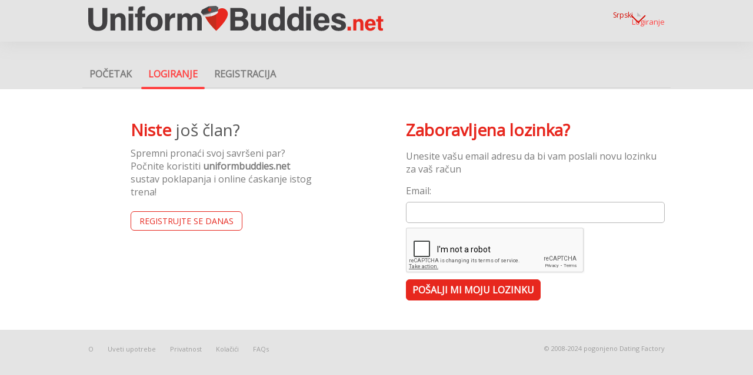

--- FILE ---
content_type: text/html;charset=UTF-8
request_url: https://www.uniformbuddies.net/login/recover/?lc=sr
body_size: 5047
content:
<!DOCTYPE html>
<html xmlns="http://www.w3.org/1999/xhtml">
<head>
	<meta http-equiv="X-UA-Compatible" content="IE=edge,chrome=1"> <title>Uniformisani susreti sa www.uniformbuddies.net - Zaboravljena lozinka</title> <meta charset="UTF-8"> <link rel="shortcut icon" href="/favicon.ico?88445ab&amp;19"/> <meta name="keywords" content="lični oglasi, zabavljanje, onlajn zabavljanje,medicinske sestre, policajke, vojnici, vojska,armija, vazduhoplovstvo, vatrogasci, zabavljanje onaljn, onlajn susreti, sretni ljude, nađi prijatelje, zabavni drugovi, samci onlajn, socijalna mreža samaca" /> <meta name="description" content="www.uniformbuddies.net - Druževna zajednica za one koji nam služe poput policije, medicinskih sestara, vojnika - nađi ljubavnu romancu ili prijateljstvo" /><script src="//www.google.com/recaptcha/api.js" async defer></script> <meta http-equiv="Content-Language" content="sr"> <meta name="Language" content="Serbian"> <link href="/theme/system.common.css?88445ab&amp;19" rel="stylesheet"/> <link href="/theme/theme.common.css?88445ab&amp;19" rel="stylesheet"/> <link href="/theme/custom.css?88445ab&amp;19" rel="stylesheet"/> <link href="/theme/cropper.css?88445ab&amp;19" rel="stylesheet"> <script src="/scripts/df.js?88445ab"></script> <script src="/theme/theme.js?88445ab&amp;19"></script> <link rel="stylesheet" href="https://use.fontawesome.com/releases/v5.5.0/css/all.css" integrity="sha384-B4dIYHKNBt8Bc12p+WXckhzcICo0wtJAoU8YZTY5qE0Id1GSseTk6S+L3BlXeVIU" crossorigin="anonymous"> <style>
	.trial.overlay-xxx [data-rating="XXX"]:not(.own)::after { content: "Pretplatite se da vidite fotografije"; }
</style>
<!--17927.27.16.19.88445ab--> <!--17927.27.16.19.88445ab--><!--17927.27.16.19.88445ab--><!--17927.27.16.19.88445ab--></head>
<body class="passwordjsp dating uniform sr ltr us password_jsp">
<header id="top-header" class="holder">
	<div class="content">
		<div class="Header">
	<h1><a href="/start/"><img src="/images/logo.png?88445ab&amp;19" alt="uniformbuddies.net" /></a></h1>
</div>
<!--17927.27.16.19.88445ab--><script>
$.DF.require('/scripts/components/SwitchLocale.js', '88445ab');
</script> <div class="SwitchLocale"> <div><span class="label label-native">Srpski</span><span class="label label-lc">sr</span></div><div id="switchLocalesTrigger"><a href="/myprofile/update/#lc">&nbsp;</a></div> <div class="highlighted"> <ul> <li><a href="?lc=cs-CZ">Český</a></li><li><a href="?lc=de-DE">Deutsch</a></li><li><a href="?lc=en-GB">English</a></li><li><a href="?lc=es-ES">Español</a></li><li><a href="?lc=fr-FR">Français</a></li><li><a href="?lc=hr-HR">Hrvatski</a></li><li><a href="?lc=it-IT">Italiano</a></li><li><a href="?lc=lt-LT">Lietuvių</a></li><li><a href="?lc=hu-HU">Magyar</a></li><li><a href="?lc=nl-NL">Nederlands</a></li><li><a href="?lc=pl-PL">Polski</a></li><li><a href="?lc=pt-PT">Português </a></li><li><span>Srpski</span></li><li><a href="?lc=sv-SE">Svenska</a></li><li><a href="?lc=el-GR">Ελληνικά</a></li><li><a href="?lc=ja-JP">日本語</a></li> </ul> </div> </div>
<!--17927.27.16.19.88445ab--><nav id="LoginMenu"> <a href="/login/">Logiranje</a> </nav>
<!--17927.27.16.19.88445ab--></div>
</header>

<header id="top-menus" class="holder">
	<div class="content">
		<nav id="MainMenu" class="MainMenu"> <a class="" href="/">Početak</a> <a class="selected" href="/login/">Logiranje</a> <a class="" href="/registration/">Registracija</a> </nav> <script type="text/template" id="color-text">#7b7b7b</script> <script type="text/template" id="color-link">#ff4242</script> <script type="text/template" id="color-page">#ffffff</script> <script type="text/template" id="color-content">#ffffff</script> <style id="menu-color-correction"></style> <script>
	(function(){
		function getLuminance(name) {
			var color = document.getElementById('color-' + name).innerHTML.replace('white', '#fff').replace('black', '#000').replace(/^#(\w)(\w)(\w)$/, '#$1$1$2$2$3$3');
			if (color.indexOf('#') != 0) {
				return -1;
			}
			var rgb = [parseInt(color.slice(1, 3), 16), parseInt(color.slice(3, 5), 16), parseInt(color.slice(5, 7), 16)];
			return (rgb[0] * 21 + rgb[1] * 72 + rgb[2] * 7) / 25500;
		}
		function correct(text, background) { return Math.round(20 * (background + 0.5) / text) / 20; }

		var styles = document.getElementById('menu-color-correction');

		var page = getLuminance('page');
		if (page == -1 || page > 0.5) { // fix only for dark backgrounds
			return;
		}
		var text = getLuminance('text');
		if (text != -1 && text - page < 0.5) {
			styles.innerHTML += '#MainMenu a:not(.selected):not(:hover) { filter: brightness(' + correct(text, page) + '); }\n';
		}

		var link = getLuminance('link');
		if (link != -1 && link - page < 0.5) {
			styles.innerHTML += '#MainMenu a.selected, #MainMenu a:hover { filter: brightness(' + correct(link, page) + '); }\n';
		}

		if (getLuminance('content') > 0.5) { // hide border if content is bright
			styles.innerHTML += '#top-menus .content { border-color: transparent; }\n';
		}
	})()
</script>
<!--17927.27.16.19.88445ab--></div>
</header>

<div id="main" class="holder">
	<div id="body" class="content">
<div class="column">
	<div class="PasswordRecovery"> <form action="/login/recover/" method="post" name="PasswordRecovery"> <h1><strong>Zaboravljena lozinka?</strong></h1> <p>Unesite vašu email adresu da bi vam poslali novu lozinku za vaš račun</p> <dl class="horizontal"> <p class="error"></p> <dt><label for="email">Email:</label></dt> <dd><input name="email" type="email" id="email" value=""/></dd> <div class="g-recaptcha" id="g-recaptcha" data-sitekey="6LcYSSsUAAAAAPY2VqBtN-An2LJmXO_UHTqT6yQ9"></div> <dd class="nolabel"><input type="submit" class="button common" value="Pošalji mi moju lozinku"/></dd> </dl> </form> </div>
<!--17927.27.16.19.88445ab--></div>

<div class="column">
	<div class="TextNotMember"> <h1><strong>Niste</strong> još član?</h1> <p>Spremni pronaći svoj savršeni par? Počnite koristiti <strong>uniformbuddies.net</strong> sustav poklapanja i online ćaskanje istog trena!</p> <h2><a href="/registration/">Registrujte se Danas</a></h2> </div> <div class="clear"></div>
<!--17927.27.16.19.88445ab--><!--17927.27.16.19.88445ab--><div class="SearchResult"> </div>
<!--17927.27.16.19.88445ab--></div>

</div>
		<div id="bottomDecoration">
			<div></div>
			<div id="special"></div>
		</div>
	</div>
</div>

<div class="holder" id="footer">
	<div class="content">
		<div class="Footer"> <ul id="bottonNavigation"> <li><a href="/about/">O</a></li> <li><a href="/terms/">Uveti upotrebe</a></li> <li><a href="/privacy/">Privatnost</a></li> <li><a href="/cookie/">Kolačići</a></li> <li><a href="/faq/">FAQs</a></li> </ul> <div id="copyright">&copy; 2008-2024 pogonjeno Dating Factory</div> </div> <div class="clear"></div> <div class="custom_footer_content"> <!--This is page footer--> </div>
<!--17927.27.16.19.88445ab--><!-- System every_page_tracking_code -->
<!-- System Internal_Footer_Tracking_Code -->
<!-- t016-white-gray-red.uniform.dating -->
<script type="text/javascript">
var gaJsHost = (("https:" == document.location.protocol) ? "https://ssl." : "http://www.");
document.write(unescape("%3Cscript src='" + gaJsHost + "google-analytics.com/ga.js' async type='text/javascript'%3E%3C/script%3E"));
</script>
<script type="text/javascript">
try {
var systemPageTracker = _gat._getTracker("UA-8993531-7");
systemPageTracker._setDomainName("auto");
systemPageTracker._setVar("dating/uniform/l1/white-gray-red/t016"); 
systemPageTracker._setCustomVar(1, 'ipTV', escape(navigator.userAgent), 2);
systemPageTracker._setCustomVar(2, 'PROFILE_AGE_IN_DAYS', '', 2);
systemPageTracker._trackPageview();
} catch(err) {}</script>
<!-- Google Analytics -->
<script>
(function(i,s,o,g,r,a,m){i['GoogleAnalyticsObject']=r;i[r]=i[r]||function(){
(i[r].q=i[r].q||[]).push(arguments)},i[r].l=1*new Date();a=s.createElement(o),
m=s.getElementsByTagName(o)[0];a.async=1;a.src=g;m.parentNode.insertBefore(a,m)
})(window,document,'script','https://www.google-analytics.com/analytics.js','ga');

ga('create', 'UA-133198904-5', 'auto');
ga('send', 'pageview');
</script>
<!-- End Google Analytics -->


<!-- Google Tag Manager -->
<script>(function(w,d,s,l,i){w[l]=w[l]||[];w[l].push({'gtm.start':
new Date().getTime(),event:'gtm.js'});var f=d.getElementsByTagName(s)[0],
j=d.createElement(s),dl=l!='dataLayer'?'&l='+l:'';j.async=true;j.src=
'https://www.googletagmanager.com/gtm.js?id='+i+dl;f.parentNode.insertBefore(j,f);
})(window,document,'script','dataLayer','GTM-W2VM8FG');</script>
<!-- End Google Tag Manager --> <noscript> <img src="/ga.do?utmac=MO-8993531-7&amp;utmn=1898446102&amp;utmr=-&amp;utmp=%2Flogin%2Frecover%3Flc%3Dsr&amp;guid=ON"/> </noscript> <script>
	$(document).ready(function() {
		if (window.blockAdBlock) {

			window.blockAdBlock.on(true, function () {
				$(document.body).addClass('adblocked');
			});

			window.blockAdBlock.on(false, function () {
			});
		}
	});
</script>
<!--17927.27.16.19.88445ab--></div>
</div>

<script>
	var m3_u = (location.protocol == 'https:' ? 'https://brotor.datingfactory.com/www/delivery/spcjsdf.php' : 'http://brotor.datingfactory.com/www/delivery/spcjsdf.php');
	var m3_r = Math.floor(Math.random() * 99999999999);

	if (!document.MAX_used) document.MAX_used = ',';

	var m3_script = ['id=1', 'target=_blank', 'cb=' + m3_r];

	if (document.MAX_used != ',') m3_script.push("exclude=" + document.MAX_used);
	if (document.characterSet || document.charset)  m3_script.push('charset=' + (document.characterSet || document.charset));
	m3_script.push("loc=" + escape(window.location));
	if (document.referrer) m3_script.push("referer=" + escape(document.referrer));
	if (document.context) m3_script.push("context=" + escape(document.context));
	if ('sr') m3_script.push("v_banner_lang=" + escape('sr'));
	if ('') m3_script.push("v_membership=" + escape(''));
	if ('') m3_script.push("v_sex=" + escape(''));
	else m3_script.push("v_sex=unknown");
	if ('') m3_script.push("v_sex_simple=" + escape(''));
	if ('') m3_script.push("v_orientation=" + escape(''));
	if ('') m3_script.push("v_lfsex=" + escape(''));
	if ('') m3_script.push("v_lfsex_simple=" + escape(''));
	if ('') m3_script.push("v_lforientation=" + escape(''));
	if ('') m3_script.push("v_photo=" + escape(''));
	if ('') m3_script.push("v_video=" + escape(''));
	if ('ltr') m3_script.push("v_textdirection=" + escape('ltr'));
	if ('sr') m3_script.push("v_lang=" + escape('sr'));
	if ('dating') m3_script.push("v_niche_path=" + escape('dating'));
	if ('dating') m3_script.push("v_niche=" + escape('dating'));
	if ('uniform') m3_script.push("v_market=" + escape('uniform'));
	if ('') m3_script.push("v_country=" + escape(''));
	if ('') m3_script.push("v_region=" + escape(''));
	if (document.mmm_fo) m3_script.push("mmm_fo=1");
	if ('photo') m3_script.push("v_setname=" + escape('photo'));
	if ('') m3_script.push("v_regdate=" + escape(''));
	if ('') m3_script.push("v_profile_age=" + escape(''));
	if ('') m3_script.push("v_ab_test_id=" + escape(''));
	if ('') m3_script.push("v_ab_test_audience_id=" + escape(''));
	if ('3') m3_script.push("v_partner_id=" + escape('3'));
	if ('') m3_script.push("v_traffic_owner_id=" + escape(''));
	if ('') m3_script.push("v_email=" + escape(''));
	if ('') m3_script.push("v_adult_rating=" + escape(''));
	if ('') m3_script.push("v_sub_id=" + escape(''));

	if($('meta[name=keywords]').length > 0) m3_script.push("v_keywords=" + escape($('meta[name=keywords]').attr('content') || ''));

	m3_script.push("v_version=4");
	m3_script.push("v_host=" + document.location.host);
	m3_script.push("v_text=Dodaj više slika<br>na svoj profil");

	var m3_script_url = m3_u + '?' + m3_script.join('&');

	var m3_zoneids = [];
	$('[data-zone-id]').each(function (index, node) {
		m3_zoneids.push($(node).data('zone-id') + ':' + $(node).data('pub-id'))
	});

	if (m3_zoneids.length > 0) {
		var OA_zoneids = escape(m3_zoneids.join('|'));
		document.write('<script src="' + m3_script_url + '"></scr' + 'ipt>');
	}

	function OA_render() {
		OA_render_zone(0);
	}

	function OA_render_zone(index) {
		var zones = $('[data-zone-id]');

		if (index < zones.length) {
			var node = $(zones.get(index));
			var zone_id = node.data('zone-id');

			if (OA_output[zone_id]) {
				var html = OA_output[zone_id];
				var inject = $(html);

				if (inject.find('script[src]').length > 0) {
					node.append(inject);
					setTimeout(function() {
						OA_render_zone(index + 1);
					}, 300);
				} else {
					node.append(inject);
					OA_render_zone(index + 1);
				}
			} else {
				OA_render_zone(index + 1);
			}
		}
	}
</script>
<!--17927.27.16.19.88445ab--><!-- APPLICATION-METADATA --> <script>
// JO-348 Reload activation page when tab becomes active if user is already activated
document.addEventListener('visibilitychange', function() {
	if (document.visibilityState == 'visible' && /^\/(activation|login\/recover)/.test(location.pathname)) {
		$.get('/api/myprofile').then(function(data){
			if (data.accountStatus != 1) { // REGISTRY/157 (DICT_ENABLE_STATUS) - 1.Registered
				location.reload();
			}
		});
	}
});
</script>
<!--17927.27.16.19.88445ab--></body>
</html>


--- FILE ---
content_type: text/html; charset=utf-8
request_url: https://www.google.com/recaptcha/api2/anchor?ar=1&k=6LcYSSsUAAAAAPY2VqBtN-An2LJmXO_UHTqT6yQ9&co=aHR0cHM6Ly93d3cudW5pZm9ybWJ1ZGRpZXMubmV0OjQ0Mw..&hl=en&v=N67nZn4AqZkNcbeMu4prBgzg&size=normal&anchor-ms=20000&execute-ms=30000&cb=exvusyxupww
body_size: 49599
content:
<!DOCTYPE HTML><html dir="ltr" lang="en"><head><meta http-equiv="Content-Type" content="text/html; charset=UTF-8">
<meta http-equiv="X-UA-Compatible" content="IE=edge">
<title>reCAPTCHA</title>
<style type="text/css">
/* cyrillic-ext */
@font-face {
  font-family: 'Roboto';
  font-style: normal;
  font-weight: 400;
  font-stretch: 100%;
  src: url(//fonts.gstatic.com/s/roboto/v48/KFO7CnqEu92Fr1ME7kSn66aGLdTylUAMa3GUBHMdazTgWw.woff2) format('woff2');
  unicode-range: U+0460-052F, U+1C80-1C8A, U+20B4, U+2DE0-2DFF, U+A640-A69F, U+FE2E-FE2F;
}
/* cyrillic */
@font-face {
  font-family: 'Roboto';
  font-style: normal;
  font-weight: 400;
  font-stretch: 100%;
  src: url(//fonts.gstatic.com/s/roboto/v48/KFO7CnqEu92Fr1ME7kSn66aGLdTylUAMa3iUBHMdazTgWw.woff2) format('woff2');
  unicode-range: U+0301, U+0400-045F, U+0490-0491, U+04B0-04B1, U+2116;
}
/* greek-ext */
@font-face {
  font-family: 'Roboto';
  font-style: normal;
  font-weight: 400;
  font-stretch: 100%;
  src: url(//fonts.gstatic.com/s/roboto/v48/KFO7CnqEu92Fr1ME7kSn66aGLdTylUAMa3CUBHMdazTgWw.woff2) format('woff2');
  unicode-range: U+1F00-1FFF;
}
/* greek */
@font-face {
  font-family: 'Roboto';
  font-style: normal;
  font-weight: 400;
  font-stretch: 100%;
  src: url(//fonts.gstatic.com/s/roboto/v48/KFO7CnqEu92Fr1ME7kSn66aGLdTylUAMa3-UBHMdazTgWw.woff2) format('woff2');
  unicode-range: U+0370-0377, U+037A-037F, U+0384-038A, U+038C, U+038E-03A1, U+03A3-03FF;
}
/* math */
@font-face {
  font-family: 'Roboto';
  font-style: normal;
  font-weight: 400;
  font-stretch: 100%;
  src: url(//fonts.gstatic.com/s/roboto/v48/KFO7CnqEu92Fr1ME7kSn66aGLdTylUAMawCUBHMdazTgWw.woff2) format('woff2');
  unicode-range: U+0302-0303, U+0305, U+0307-0308, U+0310, U+0312, U+0315, U+031A, U+0326-0327, U+032C, U+032F-0330, U+0332-0333, U+0338, U+033A, U+0346, U+034D, U+0391-03A1, U+03A3-03A9, U+03B1-03C9, U+03D1, U+03D5-03D6, U+03F0-03F1, U+03F4-03F5, U+2016-2017, U+2034-2038, U+203C, U+2040, U+2043, U+2047, U+2050, U+2057, U+205F, U+2070-2071, U+2074-208E, U+2090-209C, U+20D0-20DC, U+20E1, U+20E5-20EF, U+2100-2112, U+2114-2115, U+2117-2121, U+2123-214F, U+2190, U+2192, U+2194-21AE, U+21B0-21E5, U+21F1-21F2, U+21F4-2211, U+2213-2214, U+2216-22FF, U+2308-230B, U+2310, U+2319, U+231C-2321, U+2336-237A, U+237C, U+2395, U+239B-23B7, U+23D0, U+23DC-23E1, U+2474-2475, U+25AF, U+25B3, U+25B7, U+25BD, U+25C1, U+25CA, U+25CC, U+25FB, U+266D-266F, U+27C0-27FF, U+2900-2AFF, U+2B0E-2B11, U+2B30-2B4C, U+2BFE, U+3030, U+FF5B, U+FF5D, U+1D400-1D7FF, U+1EE00-1EEFF;
}
/* symbols */
@font-face {
  font-family: 'Roboto';
  font-style: normal;
  font-weight: 400;
  font-stretch: 100%;
  src: url(//fonts.gstatic.com/s/roboto/v48/KFO7CnqEu92Fr1ME7kSn66aGLdTylUAMaxKUBHMdazTgWw.woff2) format('woff2');
  unicode-range: U+0001-000C, U+000E-001F, U+007F-009F, U+20DD-20E0, U+20E2-20E4, U+2150-218F, U+2190, U+2192, U+2194-2199, U+21AF, U+21E6-21F0, U+21F3, U+2218-2219, U+2299, U+22C4-22C6, U+2300-243F, U+2440-244A, U+2460-24FF, U+25A0-27BF, U+2800-28FF, U+2921-2922, U+2981, U+29BF, U+29EB, U+2B00-2BFF, U+4DC0-4DFF, U+FFF9-FFFB, U+10140-1018E, U+10190-1019C, U+101A0, U+101D0-101FD, U+102E0-102FB, U+10E60-10E7E, U+1D2C0-1D2D3, U+1D2E0-1D37F, U+1F000-1F0FF, U+1F100-1F1AD, U+1F1E6-1F1FF, U+1F30D-1F30F, U+1F315, U+1F31C, U+1F31E, U+1F320-1F32C, U+1F336, U+1F378, U+1F37D, U+1F382, U+1F393-1F39F, U+1F3A7-1F3A8, U+1F3AC-1F3AF, U+1F3C2, U+1F3C4-1F3C6, U+1F3CA-1F3CE, U+1F3D4-1F3E0, U+1F3ED, U+1F3F1-1F3F3, U+1F3F5-1F3F7, U+1F408, U+1F415, U+1F41F, U+1F426, U+1F43F, U+1F441-1F442, U+1F444, U+1F446-1F449, U+1F44C-1F44E, U+1F453, U+1F46A, U+1F47D, U+1F4A3, U+1F4B0, U+1F4B3, U+1F4B9, U+1F4BB, U+1F4BF, U+1F4C8-1F4CB, U+1F4D6, U+1F4DA, U+1F4DF, U+1F4E3-1F4E6, U+1F4EA-1F4ED, U+1F4F7, U+1F4F9-1F4FB, U+1F4FD-1F4FE, U+1F503, U+1F507-1F50B, U+1F50D, U+1F512-1F513, U+1F53E-1F54A, U+1F54F-1F5FA, U+1F610, U+1F650-1F67F, U+1F687, U+1F68D, U+1F691, U+1F694, U+1F698, U+1F6AD, U+1F6B2, U+1F6B9-1F6BA, U+1F6BC, U+1F6C6-1F6CF, U+1F6D3-1F6D7, U+1F6E0-1F6EA, U+1F6F0-1F6F3, U+1F6F7-1F6FC, U+1F700-1F7FF, U+1F800-1F80B, U+1F810-1F847, U+1F850-1F859, U+1F860-1F887, U+1F890-1F8AD, U+1F8B0-1F8BB, U+1F8C0-1F8C1, U+1F900-1F90B, U+1F93B, U+1F946, U+1F984, U+1F996, U+1F9E9, U+1FA00-1FA6F, U+1FA70-1FA7C, U+1FA80-1FA89, U+1FA8F-1FAC6, U+1FACE-1FADC, U+1FADF-1FAE9, U+1FAF0-1FAF8, U+1FB00-1FBFF;
}
/* vietnamese */
@font-face {
  font-family: 'Roboto';
  font-style: normal;
  font-weight: 400;
  font-stretch: 100%;
  src: url(//fonts.gstatic.com/s/roboto/v48/KFO7CnqEu92Fr1ME7kSn66aGLdTylUAMa3OUBHMdazTgWw.woff2) format('woff2');
  unicode-range: U+0102-0103, U+0110-0111, U+0128-0129, U+0168-0169, U+01A0-01A1, U+01AF-01B0, U+0300-0301, U+0303-0304, U+0308-0309, U+0323, U+0329, U+1EA0-1EF9, U+20AB;
}
/* latin-ext */
@font-face {
  font-family: 'Roboto';
  font-style: normal;
  font-weight: 400;
  font-stretch: 100%;
  src: url(//fonts.gstatic.com/s/roboto/v48/KFO7CnqEu92Fr1ME7kSn66aGLdTylUAMa3KUBHMdazTgWw.woff2) format('woff2');
  unicode-range: U+0100-02BA, U+02BD-02C5, U+02C7-02CC, U+02CE-02D7, U+02DD-02FF, U+0304, U+0308, U+0329, U+1D00-1DBF, U+1E00-1E9F, U+1EF2-1EFF, U+2020, U+20A0-20AB, U+20AD-20C0, U+2113, U+2C60-2C7F, U+A720-A7FF;
}
/* latin */
@font-face {
  font-family: 'Roboto';
  font-style: normal;
  font-weight: 400;
  font-stretch: 100%;
  src: url(//fonts.gstatic.com/s/roboto/v48/KFO7CnqEu92Fr1ME7kSn66aGLdTylUAMa3yUBHMdazQ.woff2) format('woff2');
  unicode-range: U+0000-00FF, U+0131, U+0152-0153, U+02BB-02BC, U+02C6, U+02DA, U+02DC, U+0304, U+0308, U+0329, U+2000-206F, U+20AC, U+2122, U+2191, U+2193, U+2212, U+2215, U+FEFF, U+FFFD;
}
/* cyrillic-ext */
@font-face {
  font-family: 'Roboto';
  font-style: normal;
  font-weight: 500;
  font-stretch: 100%;
  src: url(//fonts.gstatic.com/s/roboto/v48/KFO7CnqEu92Fr1ME7kSn66aGLdTylUAMa3GUBHMdazTgWw.woff2) format('woff2');
  unicode-range: U+0460-052F, U+1C80-1C8A, U+20B4, U+2DE0-2DFF, U+A640-A69F, U+FE2E-FE2F;
}
/* cyrillic */
@font-face {
  font-family: 'Roboto';
  font-style: normal;
  font-weight: 500;
  font-stretch: 100%;
  src: url(//fonts.gstatic.com/s/roboto/v48/KFO7CnqEu92Fr1ME7kSn66aGLdTylUAMa3iUBHMdazTgWw.woff2) format('woff2');
  unicode-range: U+0301, U+0400-045F, U+0490-0491, U+04B0-04B1, U+2116;
}
/* greek-ext */
@font-face {
  font-family: 'Roboto';
  font-style: normal;
  font-weight: 500;
  font-stretch: 100%;
  src: url(//fonts.gstatic.com/s/roboto/v48/KFO7CnqEu92Fr1ME7kSn66aGLdTylUAMa3CUBHMdazTgWw.woff2) format('woff2');
  unicode-range: U+1F00-1FFF;
}
/* greek */
@font-face {
  font-family: 'Roboto';
  font-style: normal;
  font-weight: 500;
  font-stretch: 100%;
  src: url(//fonts.gstatic.com/s/roboto/v48/KFO7CnqEu92Fr1ME7kSn66aGLdTylUAMa3-UBHMdazTgWw.woff2) format('woff2');
  unicode-range: U+0370-0377, U+037A-037F, U+0384-038A, U+038C, U+038E-03A1, U+03A3-03FF;
}
/* math */
@font-face {
  font-family: 'Roboto';
  font-style: normal;
  font-weight: 500;
  font-stretch: 100%;
  src: url(//fonts.gstatic.com/s/roboto/v48/KFO7CnqEu92Fr1ME7kSn66aGLdTylUAMawCUBHMdazTgWw.woff2) format('woff2');
  unicode-range: U+0302-0303, U+0305, U+0307-0308, U+0310, U+0312, U+0315, U+031A, U+0326-0327, U+032C, U+032F-0330, U+0332-0333, U+0338, U+033A, U+0346, U+034D, U+0391-03A1, U+03A3-03A9, U+03B1-03C9, U+03D1, U+03D5-03D6, U+03F0-03F1, U+03F4-03F5, U+2016-2017, U+2034-2038, U+203C, U+2040, U+2043, U+2047, U+2050, U+2057, U+205F, U+2070-2071, U+2074-208E, U+2090-209C, U+20D0-20DC, U+20E1, U+20E5-20EF, U+2100-2112, U+2114-2115, U+2117-2121, U+2123-214F, U+2190, U+2192, U+2194-21AE, U+21B0-21E5, U+21F1-21F2, U+21F4-2211, U+2213-2214, U+2216-22FF, U+2308-230B, U+2310, U+2319, U+231C-2321, U+2336-237A, U+237C, U+2395, U+239B-23B7, U+23D0, U+23DC-23E1, U+2474-2475, U+25AF, U+25B3, U+25B7, U+25BD, U+25C1, U+25CA, U+25CC, U+25FB, U+266D-266F, U+27C0-27FF, U+2900-2AFF, U+2B0E-2B11, U+2B30-2B4C, U+2BFE, U+3030, U+FF5B, U+FF5D, U+1D400-1D7FF, U+1EE00-1EEFF;
}
/* symbols */
@font-face {
  font-family: 'Roboto';
  font-style: normal;
  font-weight: 500;
  font-stretch: 100%;
  src: url(//fonts.gstatic.com/s/roboto/v48/KFO7CnqEu92Fr1ME7kSn66aGLdTylUAMaxKUBHMdazTgWw.woff2) format('woff2');
  unicode-range: U+0001-000C, U+000E-001F, U+007F-009F, U+20DD-20E0, U+20E2-20E4, U+2150-218F, U+2190, U+2192, U+2194-2199, U+21AF, U+21E6-21F0, U+21F3, U+2218-2219, U+2299, U+22C4-22C6, U+2300-243F, U+2440-244A, U+2460-24FF, U+25A0-27BF, U+2800-28FF, U+2921-2922, U+2981, U+29BF, U+29EB, U+2B00-2BFF, U+4DC0-4DFF, U+FFF9-FFFB, U+10140-1018E, U+10190-1019C, U+101A0, U+101D0-101FD, U+102E0-102FB, U+10E60-10E7E, U+1D2C0-1D2D3, U+1D2E0-1D37F, U+1F000-1F0FF, U+1F100-1F1AD, U+1F1E6-1F1FF, U+1F30D-1F30F, U+1F315, U+1F31C, U+1F31E, U+1F320-1F32C, U+1F336, U+1F378, U+1F37D, U+1F382, U+1F393-1F39F, U+1F3A7-1F3A8, U+1F3AC-1F3AF, U+1F3C2, U+1F3C4-1F3C6, U+1F3CA-1F3CE, U+1F3D4-1F3E0, U+1F3ED, U+1F3F1-1F3F3, U+1F3F5-1F3F7, U+1F408, U+1F415, U+1F41F, U+1F426, U+1F43F, U+1F441-1F442, U+1F444, U+1F446-1F449, U+1F44C-1F44E, U+1F453, U+1F46A, U+1F47D, U+1F4A3, U+1F4B0, U+1F4B3, U+1F4B9, U+1F4BB, U+1F4BF, U+1F4C8-1F4CB, U+1F4D6, U+1F4DA, U+1F4DF, U+1F4E3-1F4E6, U+1F4EA-1F4ED, U+1F4F7, U+1F4F9-1F4FB, U+1F4FD-1F4FE, U+1F503, U+1F507-1F50B, U+1F50D, U+1F512-1F513, U+1F53E-1F54A, U+1F54F-1F5FA, U+1F610, U+1F650-1F67F, U+1F687, U+1F68D, U+1F691, U+1F694, U+1F698, U+1F6AD, U+1F6B2, U+1F6B9-1F6BA, U+1F6BC, U+1F6C6-1F6CF, U+1F6D3-1F6D7, U+1F6E0-1F6EA, U+1F6F0-1F6F3, U+1F6F7-1F6FC, U+1F700-1F7FF, U+1F800-1F80B, U+1F810-1F847, U+1F850-1F859, U+1F860-1F887, U+1F890-1F8AD, U+1F8B0-1F8BB, U+1F8C0-1F8C1, U+1F900-1F90B, U+1F93B, U+1F946, U+1F984, U+1F996, U+1F9E9, U+1FA00-1FA6F, U+1FA70-1FA7C, U+1FA80-1FA89, U+1FA8F-1FAC6, U+1FACE-1FADC, U+1FADF-1FAE9, U+1FAF0-1FAF8, U+1FB00-1FBFF;
}
/* vietnamese */
@font-face {
  font-family: 'Roboto';
  font-style: normal;
  font-weight: 500;
  font-stretch: 100%;
  src: url(//fonts.gstatic.com/s/roboto/v48/KFO7CnqEu92Fr1ME7kSn66aGLdTylUAMa3OUBHMdazTgWw.woff2) format('woff2');
  unicode-range: U+0102-0103, U+0110-0111, U+0128-0129, U+0168-0169, U+01A0-01A1, U+01AF-01B0, U+0300-0301, U+0303-0304, U+0308-0309, U+0323, U+0329, U+1EA0-1EF9, U+20AB;
}
/* latin-ext */
@font-face {
  font-family: 'Roboto';
  font-style: normal;
  font-weight: 500;
  font-stretch: 100%;
  src: url(//fonts.gstatic.com/s/roboto/v48/KFO7CnqEu92Fr1ME7kSn66aGLdTylUAMa3KUBHMdazTgWw.woff2) format('woff2');
  unicode-range: U+0100-02BA, U+02BD-02C5, U+02C7-02CC, U+02CE-02D7, U+02DD-02FF, U+0304, U+0308, U+0329, U+1D00-1DBF, U+1E00-1E9F, U+1EF2-1EFF, U+2020, U+20A0-20AB, U+20AD-20C0, U+2113, U+2C60-2C7F, U+A720-A7FF;
}
/* latin */
@font-face {
  font-family: 'Roboto';
  font-style: normal;
  font-weight: 500;
  font-stretch: 100%;
  src: url(//fonts.gstatic.com/s/roboto/v48/KFO7CnqEu92Fr1ME7kSn66aGLdTylUAMa3yUBHMdazQ.woff2) format('woff2');
  unicode-range: U+0000-00FF, U+0131, U+0152-0153, U+02BB-02BC, U+02C6, U+02DA, U+02DC, U+0304, U+0308, U+0329, U+2000-206F, U+20AC, U+2122, U+2191, U+2193, U+2212, U+2215, U+FEFF, U+FFFD;
}
/* cyrillic-ext */
@font-face {
  font-family: 'Roboto';
  font-style: normal;
  font-weight: 900;
  font-stretch: 100%;
  src: url(//fonts.gstatic.com/s/roboto/v48/KFO7CnqEu92Fr1ME7kSn66aGLdTylUAMa3GUBHMdazTgWw.woff2) format('woff2');
  unicode-range: U+0460-052F, U+1C80-1C8A, U+20B4, U+2DE0-2DFF, U+A640-A69F, U+FE2E-FE2F;
}
/* cyrillic */
@font-face {
  font-family: 'Roboto';
  font-style: normal;
  font-weight: 900;
  font-stretch: 100%;
  src: url(//fonts.gstatic.com/s/roboto/v48/KFO7CnqEu92Fr1ME7kSn66aGLdTylUAMa3iUBHMdazTgWw.woff2) format('woff2');
  unicode-range: U+0301, U+0400-045F, U+0490-0491, U+04B0-04B1, U+2116;
}
/* greek-ext */
@font-face {
  font-family: 'Roboto';
  font-style: normal;
  font-weight: 900;
  font-stretch: 100%;
  src: url(//fonts.gstatic.com/s/roboto/v48/KFO7CnqEu92Fr1ME7kSn66aGLdTylUAMa3CUBHMdazTgWw.woff2) format('woff2');
  unicode-range: U+1F00-1FFF;
}
/* greek */
@font-face {
  font-family: 'Roboto';
  font-style: normal;
  font-weight: 900;
  font-stretch: 100%;
  src: url(//fonts.gstatic.com/s/roboto/v48/KFO7CnqEu92Fr1ME7kSn66aGLdTylUAMa3-UBHMdazTgWw.woff2) format('woff2');
  unicode-range: U+0370-0377, U+037A-037F, U+0384-038A, U+038C, U+038E-03A1, U+03A3-03FF;
}
/* math */
@font-face {
  font-family: 'Roboto';
  font-style: normal;
  font-weight: 900;
  font-stretch: 100%;
  src: url(//fonts.gstatic.com/s/roboto/v48/KFO7CnqEu92Fr1ME7kSn66aGLdTylUAMawCUBHMdazTgWw.woff2) format('woff2');
  unicode-range: U+0302-0303, U+0305, U+0307-0308, U+0310, U+0312, U+0315, U+031A, U+0326-0327, U+032C, U+032F-0330, U+0332-0333, U+0338, U+033A, U+0346, U+034D, U+0391-03A1, U+03A3-03A9, U+03B1-03C9, U+03D1, U+03D5-03D6, U+03F0-03F1, U+03F4-03F5, U+2016-2017, U+2034-2038, U+203C, U+2040, U+2043, U+2047, U+2050, U+2057, U+205F, U+2070-2071, U+2074-208E, U+2090-209C, U+20D0-20DC, U+20E1, U+20E5-20EF, U+2100-2112, U+2114-2115, U+2117-2121, U+2123-214F, U+2190, U+2192, U+2194-21AE, U+21B0-21E5, U+21F1-21F2, U+21F4-2211, U+2213-2214, U+2216-22FF, U+2308-230B, U+2310, U+2319, U+231C-2321, U+2336-237A, U+237C, U+2395, U+239B-23B7, U+23D0, U+23DC-23E1, U+2474-2475, U+25AF, U+25B3, U+25B7, U+25BD, U+25C1, U+25CA, U+25CC, U+25FB, U+266D-266F, U+27C0-27FF, U+2900-2AFF, U+2B0E-2B11, U+2B30-2B4C, U+2BFE, U+3030, U+FF5B, U+FF5D, U+1D400-1D7FF, U+1EE00-1EEFF;
}
/* symbols */
@font-face {
  font-family: 'Roboto';
  font-style: normal;
  font-weight: 900;
  font-stretch: 100%;
  src: url(//fonts.gstatic.com/s/roboto/v48/KFO7CnqEu92Fr1ME7kSn66aGLdTylUAMaxKUBHMdazTgWw.woff2) format('woff2');
  unicode-range: U+0001-000C, U+000E-001F, U+007F-009F, U+20DD-20E0, U+20E2-20E4, U+2150-218F, U+2190, U+2192, U+2194-2199, U+21AF, U+21E6-21F0, U+21F3, U+2218-2219, U+2299, U+22C4-22C6, U+2300-243F, U+2440-244A, U+2460-24FF, U+25A0-27BF, U+2800-28FF, U+2921-2922, U+2981, U+29BF, U+29EB, U+2B00-2BFF, U+4DC0-4DFF, U+FFF9-FFFB, U+10140-1018E, U+10190-1019C, U+101A0, U+101D0-101FD, U+102E0-102FB, U+10E60-10E7E, U+1D2C0-1D2D3, U+1D2E0-1D37F, U+1F000-1F0FF, U+1F100-1F1AD, U+1F1E6-1F1FF, U+1F30D-1F30F, U+1F315, U+1F31C, U+1F31E, U+1F320-1F32C, U+1F336, U+1F378, U+1F37D, U+1F382, U+1F393-1F39F, U+1F3A7-1F3A8, U+1F3AC-1F3AF, U+1F3C2, U+1F3C4-1F3C6, U+1F3CA-1F3CE, U+1F3D4-1F3E0, U+1F3ED, U+1F3F1-1F3F3, U+1F3F5-1F3F7, U+1F408, U+1F415, U+1F41F, U+1F426, U+1F43F, U+1F441-1F442, U+1F444, U+1F446-1F449, U+1F44C-1F44E, U+1F453, U+1F46A, U+1F47D, U+1F4A3, U+1F4B0, U+1F4B3, U+1F4B9, U+1F4BB, U+1F4BF, U+1F4C8-1F4CB, U+1F4D6, U+1F4DA, U+1F4DF, U+1F4E3-1F4E6, U+1F4EA-1F4ED, U+1F4F7, U+1F4F9-1F4FB, U+1F4FD-1F4FE, U+1F503, U+1F507-1F50B, U+1F50D, U+1F512-1F513, U+1F53E-1F54A, U+1F54F-1F5FA, U+1F610, U+1F650-1F67F, U+1F687, U+1F68D, U+1F691, U+1F694, U+1F698, U+1F6AD, U+1F6B2, U+1F6B9-1F6BA, U+1F6BC, U+1F6C6-1F6CF, U+1F6D3-1F6D7, U+1F6E0-1F6EA, U+1F6F0-1F6F3, U+1F6F7-1F6FC, U+1F700-1F7FF, U+1F800-1F80B, U+1F810-1F847, U+1F850-1F859, U+1F860-1F887, U+1F890-1F8AD, U+1F8B0-1F8BB, U+1F8C0-1F8C1, U+1F900-1F90B, U+1F93B, U+1F946, U+1F984, U+1F996, U+1F9E9, U+1FA00-1FA6F, U+1FA70-1FA7C, U+1FA80-1FA89, U+1FA8F-1FAC6, U+1FACE-1FADC, U+1FADF-1FAE9, U+1FAF0-1FAF8, U+1FB00-1FBFF;
}
/* vietnamese */
@font-face {
  font-family: 'Roboto';
  font-style: normal;
  font-weight: 900;
  font-stretch: 100%;
  src: url(//fonts.gstatic.com/s/roboto/v48/KFO7CnqEu92Fr1ME7kSn66aGLdTylUAMa3OUBHMdazTgWw.woff2) format('woff2');
  unicode-range: U+0102-0103, U+0110-0111, U+0128-0129, U+0168-0169, U+01A0-01A1, U+01AF-01B0, U+0300-0301, U+0303-0304, U+0308-0309, U+0323, U+0329, U+1EA0-1EF9, U+20AB;
}
/* latin-ext */
@font-face {
  font-family: 'Roboto';
  font-style: normal;
  font-weight: 900;
  font-stretch: 100%;
  src: url(//fonts.gstatic.com/s/roboto/v48/KFO7CnqEu92Fr1ME7kSn66aGLdTylUAMa3KUBHMdazTgWw.woff2) format('woff2');
  unicode-range: U+0100-02BA, U+02BD-02C5, U+02C7-02CC, U+02CE-02D7, U+02DD-02FF, U+0304, U+0308, U+0329, U+1D00-1DBF, U+1E00-1E9F, U+1EF2-1EFF, U+2020, U+20A0-20AB, U+20AD-20C0, U+2113, U+2C60-2C7F, U+A720-A7FF;
}
/* latin */
@font-face {
  font-family: 'Roboto';
  font-style: normal;
  font-weight: 900;
  font-stretch: 100%;
  src: url(//fonts.gstatic.com/s/roboto/v48/KFO7CnqEu92Fr1ME7kSn66aGLdTylUAMa3yUBHMdazQ.woff2) format('woff2');
  unicode-range: U+0000-00FF, U+0131, U+0152-0153, U+02BB-02BC, U+02C6, U+02DA, U+02DC, U+0304, U+0308, U+0329, U+2000-206F, U+20AC, U+2122, U+2191, U+2193, U+2212, U+2215, U+FEFF, U+FFFD;
}

</style>
<link rel="stylesheet" type="text/css" href="https://www.gstatic.com/recaptcha/releases/N67nZn4AqZkNcbeMu4prBgzg/styles__ltr.css">
<script nonce="5acyak71pePbSYrWWY6kfA" type="text/javascript">window['__recaptcha_api'] = 'https://www.google.com/recaptcha/api2/';</script>
<script type="text/javascript" src="https://www.gstatic.com/recaptcha/releases/N67nZn4AqZkNcbeMu4prBgzg/recaptcha__en.js" nonce="5acyak71pePbSYrWWY6kfA">
      
    </script></head>
<body><div id="rc-anchor-alert" class="rc-anchor-alert"></div>
<input type="hidden" id="recaptcha-token" value="[base64]">
<script type="text/javascript" nonce="5acyak71pePbSYrWWY6kfA">
      recaptcha.anchor.Main.init("[\x22ainput\x22,[\x22bgdata\x22,\x22\x22,\[base64]/[base64]/MjU1Ong/[base64]/[base64]/[base64]/[base64]/[base64]/[base64]/[base64]/[base64]/[base64]/[base64]/[base64]/[base64]/[base64]/[base64]/[base64]\\u003d\x22,\[base64]\\u003d\x22,\x22SsOZM8Oow6vDosOxJcOvw44bIMOJwrkAwohywrfCvMKpKcKvwonDj8KOBsObw5/Dt8O2w4fDumrDtTdqw7tKNcKPwrnCnsKRbMKPw4fDu8OyAAwgw6/DlcOpF8KndMKwwqwDd8OdBMKew6R6bcKWVgpBwpbCqcO/FD9/[base64]/[base64]/DqMK+wpXCkcOlMijCvMKDw6LDpGYFwrHCm2HDn8OQe8KHwrLCqMKqZz/DuVPCucKyBcKMwrzCqG5Sw6LCs8OEw7NrD8KEH1/CusKERUN7w6LCrgZIZMOwwoFWU8Kkw6ZYwqctw5YSwo0dasKvw63CuMKPwrrDvsKfME3DikzDjUHClQVRwqDCiik6acKpw5t6bcKdNz8pCD5SBMOAwpjDmsK2w4HCn8KwWsOmL30xCsKseHsrwq/DnsOcw7zCgMOnw7wLw4pfJsOiwr3DjgnDsk0Qw7Fuw4dRwqvCgH8eAXNrwp5Vw6PCu8KEZXUmaMO2w6YQBGBgwoVhw5UxM0k2wozCtE/Dp246V8KGSD3CqsO1FkBiPnzDg8OKwqvCrjAUXsOAw5DCtzFvG0nDqyrDsW8rwqlDMsKRw63Cr8KLCRwiw5LCoyvCngN0wrIbw4LCumkqfhc6wobCgMK4IsKoEjfCtlTDjsKowqDDnH5LecKudXzDhBTCqcO9wq1gWD/[base64]/CqcKreArDvcOjwrbCvS0tZMO+ZcOcw5Qzd8Ovw4vCtB08w6rChsOOGj3DrRzCgMKnw5XDngvCkBIJf8KvGx/DpX/CssO+w7UoQ8KtRSASHMKNw7zCnwHDl8K+JsO2w4HDicKPwr03UgnCpmnDviM0wr1Hwo3CkMKIw73Cl8Kbw7rDhFtVbMK6RXocdBvDqV8ewrfDkHnCi3zCo8OQwqRQw7cEY8K6JMOvTMKOw5xLZ0nDs8KEw4VxdsKgZyLCn8Kewp/DlMOUeivCvh8uS8KAw6zCr3rCjCzCsg3CmsK1A8O+w7lTDsOlXBAxIcOPw5vDmcKkw5xDDiHDhMODw5vChUzDt0DDkEcyEsO/SMOcwrjCiMOXwpjDnRXDmsK2acKdKmTDlcKUwpFnEUTDuFrDrMKMfz1Aw7Zlw5F/w7Viw4XCl8OReMOPw4PDssODZREVwo8Jw6QzVcO/L0pOwo14wrPCocO+fRlpdsOQworCqsOxwpjCtiYRLsO8J8KqcyUbdUvCiGYow6zCtMOtwonCh8K0w7zDsMKcwoAfwojDhC8qwoYMMhhHVMK7w5jChRTCsDDCmRl/w4LCp8O5NGvCkw5Oc3nCmGzChFAYwqA/w6zDq8Kzw6/DiwLDssKww7rCqMO+w7VMKsOiIsO7ECVRNnoPWMK7w5Z1wpVywoIUw4c/w7M5w60qw7TCjMOxDzUUwqlsYzXDo8KXH8OQw5rCjsKgI8ODMDrDpBnCs8K8Sy7DgcKmwrXCmcO+fcO5VsOwJcKEbRXDv8K6aB0sw6l3FcOSw4wgwp/DrMOPEitBw6YWfMK+IMKTACHDknLCs8OyFsOIfcKsCcKidSIRw5Aqw5g4wr1nbcOXw47CuUXDu8Oyw6HCl8Kaw5bCs8KGwq/CnMOmw7DDoDVNUGlmcMK5wrY6QnjCjxzDoSLCgcKxIcK5w4UMe8KoAMKhUsKWKkFCLMOaKndwFUXDg3jDozxRcMOSw7rDrMKtw7A2Ky/Dl1g7w7PDgRvDggMOwqjDssOZNxTDjxDCncOeeTDDo0vCsMKybcOVbcOow7PDrcKfwpESw5rCp8OKUgHCtjDCm17CvVdrw7XDokwRaGxUWsOtbMOqw6vDmsK4QcOGw4pJOsOUwo7DkMKSw5HDmsKVwrHClRLCjDzCt09MHlzDsyTCsjbCjsODKcKWWUQJO1HCscOyC1/Dg8OMw53DvsOXLTIRwrnDozPDgcKJw5hcw7A1IsKQPMKXTsK6EzjDtHvCkMOMK2hvw6FfwrVUwrDDgG0VS2UTIcOZw4FNQC/Cq8KjdsKTMcKqw71Fw4bDmSvCqWfChQnDj8KjG8KqP1ZeHh9kdcKzB8OWJ8ORAXoRwp7CoFnDt8O2d8Kvwq/Cl8OGwphCUMKMwq3CswLCqsKnwp7CnSBdwq52w63CjsKxw5TClEvDqDMNwp3CmMKqw6EpwqDDtx4wwrDCuWNvAMODCsKxw5dSw79Aw4DCksO/Oj9ww5l9w4rCuUHDsFvDj0/DtV8Cw6xUV8K2U0vDgxwxW3ImVsKiwqTCtCh0w5/DqsOtw7rDmntyH2MYw4nDgH/[base64]/wofDiMKuUMKtwp3Dgj/DhDTCrjMOwovCvz7Dm0fDp8OIdW4bwrHDgzjCiCTDssKCXistWsK5wq9RJQzCj8Kew6jCocOJQsOzwptpeC0GZRTCihrCsMO1F8KeUWPDqG1VUMKqwpFpw6AjwqXCucOZwozCjsKGIcOjYxTCpsOlwpnCvl9owpkpbsKHw79UeMORP1LDuHrCsC4JIcKQW1/DnMKQwprCoB3DvwnCuMKvTTJBwpjCgn/DmWTChWNwAsKLG8OsJ0rDkcK+woDDnMKhVxLCl00eJcKQSMOpwqRdwq/[base64]/bsOvWcO+EsKaIMORw7XCoXg6w6Ecwp0Nw4XDpnTDogfCsQrDiE/DulvCnxIkfEETwrDCuxLDpsKBJBw/dy/DgcKlWCPDjTfDtAPCvsKzw6TDusKJCEfDlQoCwoMbw6JTwoJEwr8NYcKSDmFUO0/[base64]/Dq8OucgM5IHlew6V3AEbDmsOIf8OuwrXDgXrCv8KFwr/[base64]/[base64]/DtQM7w7bDoMKHw5ISw4pERhfCkMO6w47DgsOdVMOHB8OTw5pPw40+Qy/DpMK8wrvCmwAUT3bCk8OAecOxw6JzwoPCoVdbPMKQJsK7TFLCnFAgLH7DuHnDusOlwoc/[base64]/JMKewp/Dn8KzM0YOwr/Cg8KBRcOowrrDtyfCk1sqcMO7wovDqMOWI8K6wpNXw4sJGnvCtcKyDh1gByPCjUHDo8KOw5TCnsK8w53Cs8O1SMKEwqvDvTjDvgDDg3UqwqrDtMKQasKQJ8KrMGkowpYxwowEeCzDgg1vw43CiSnCkm12wpjCnz3Dpl1Rw4TDiVM7w58ww5vDiRbClxo/w53CmGAxA3Nwd0/DiSd7OMOPemDCjMODa8OSwqR+M8KvwqTDkcObw4zCtETCnHoKOiNQBSs5w6vDpSEedi3CtWlpwo/CnMOhw5hXEsOjwo/Dq0YoJcKTHinCiiHCmEIDw4TCscKICD9lw6nDiBfCvsO/MMOVw5RKwp4Fw5ZeSsOvQMO/w7bDmMOPSR4sw6fCn8K6wqciXcOcw4nCqRDCvsOGw6w4w5zDhsKzw7DCiMKIw7fCg8KXw69vwo/DusO5Uk4EY8KAwoTDi8Oqw68rNmUzwr5jZ0LConLDicOWw5fCpsKcVMK9EjDDom4jwrgOw4Z6w5jCoRTDtMODShDDu2LDi8OjwpTDnhnCkVzClsKow7xCcj3DqXUYwpQZwqxyw5wfCMODIF5xw7vCn8Kewr/CtCHCjVrCoW/Ci0bCnT5nRcOqBl4IDcKTwqXDqQ8dw6/DoCbDmsKVNMKZCUfDm8KQw4PCuQPDqxQmw47CuxMOa2tewr5KMMO7AsKfw4rCv2LCpUTDscKVEsKeMwYUYCcGw73DhcKhw6rDp2FOWRbDvxolEMOpTRpTXSjDiWTDqwoQwqQUwoQzQMKRwolrw60gwoplUMOlTW8VPjTCpl7CggUxCB46AC/DrcKEwoosw4LDqcKTw6U0worDqcOKMj0lwpHCujfDsFFzccOMZ8KswpTCncOQwpHCgcO+T3DDqsOlRjPDv2JafUQzwosxwolnw5rCr8K/[base64]/DhsKVwprDvVTCmsOzd8Khw6vCh8KxdsKXCMOsDCvDoMOtanrDgsKfFcOVcznCusO6bcOgw7tVXcOcw4TCqWxzwqw6Yz4Pwp3DoDzDtsOHwrDDjsKuEAN5wqfDvcOtwqzCj0XCkARcwpBTRcOmbMOUwpDClsKFwqDCkUjCusO/UsOnDMKgwpvDs1RuREBKe8KJScKHG8KpwqjCvMOPw5Miw4Jxw7HCsS4awrPCpBXDk2fCvEDCtnkhw6XDqMK0E8KiwrluckANwqHCrcOrBV/CtzdNwpE+w4pnFMKxYFYyb8K8N0fDriFmwpYvw5LDvsOQd8KiZcOhw75KwqzCt8Kgb8KwDMKlTMK8aWkkwpjCusKZKgDCnFLDosKHBF0DcCwrAxvCocKnNsOdwoUOHsKkw6JjGH/[base64]/[base64]/Dg1drw4XDrWMmIyvDnmPDsMOSwoTDm8KowoYbFXJWw6PChsOgfcKvw5oZwpvDr8OSwqTCrsKTHcKlw4XChE9+w5EsTVAdw55oRcONAhN7w4YYwrjCmk45w53Cp8KEBi8gegbDrjPDk8O9w6/Cl8KLwppQBFZgwqXDkgTCqcKAd09cwr3Dh8Ktw7EZFVY4w7vDh1TCqcOUwpUJbsK+QcOEwpTDsnfDmMOCwoZdwoxhOsOsw5g+ZsK7w7rCgcKzwrTCnmTChMOBwrdKwq0Xw5x/KsKewoxawrfDiSw8Dh3DtcOkwoN/ZTcQwobDgk3CmMO8w6kmwrrCtizDgj5yeHrDmVHDuEMoNVjDtyzCiMK9wrDCg8KTwr1URcOkacO6w4zDlQPCilbChTDDuSHDvD3Cl8Obw6cnwqZ9w6RuTAzCoMOjwp/DsMKDw5/Cnm/CnsKtw4dsZgoowoB6w41ZVBDCrMO9w7wsw7VWFRfDjcKLeMKmdH5jwrJJGXPChsKfwqPDi8OFFF/CtFrCg8OUSsOaOsKnwpfDncOOKVoRwrfCjMOMU8K/JhLCvHzCmcObwr8EemXDqD/CgMOKwoLDp3IpScONw6Nbwrojwr0GOQJ3f00ew4XDhUQBFcKww7RFwrhDwrPDvMKuworCsCMPwpJWwpFiKxFswp1/w4cTwozDrEoJwr/ChMK5w5lieMKWb8O8wrwEw4fCnx/DqMOewqLDg8K7wqglbsOgw6opNMOCwqbDssKhwrZiasK1woxLwoPCvnDClMKDw68SHcKYdyVXwrPCrcO9X8KfYQRyRsOhwo9nIMKcJ8KQw7EJdBkOf8KmB8KLwp5VLsObb8Ofw65uw5PDoD7DlcO7wo/CqnbDvsKyP2XCmcKvC8K1GsO+wojDigRyGcK4wrTDg8KnP8KwwqQXw7PDixMEw6QicsKwwqTCuMO2XsO7Y2bCkmEWLmJZTjrCnCPCicKvPHkcwqDCiEEswq3Dt8KLw7XCu8OTJ07Cu3TDvgDDrXRrNMOEMxMhwrbDjsOrDMOcOHwPTcKGw5QVw4PCmMO6d8KqKnXDgw/Cg8KXOcOuXMKGw5sewqLCnzM/XMOKw4c/wrxGwqN3w6dUw5MxwrPDvMKoW33DrG5lbQvCil/CgD4eRyoowqYBw4jDssOxwpwsaMKyFg1UZMOVGsKSV8K4woluwq9tYcOzH19zwrnCuMOAwoPDnmpaV03Cvwc9BsK3bU3CmXzCrmfCvsKWJsOkw7/CvcKIAMOfXmzCsMOkwoJ6w6A6bsOawoXDhjHDqsKhUBYOwr0Tw6LDjC/DoD/[base64]/DocO/[base64]/DjEPDjDrDj8KGVcKcwo13wrtpbWdMwq7Ck1Jpw40EP3Jqw6RUA8KtMgTCslBMwoAHZMKlL8K3wroaw4PDnMO3f8OsNcO1K0Iew7rDoMK4QWpmXMKvwqEpwpbDgC/DryLDhsKcwo4jdTYUelI8w5UFw7IGwrV6w4Z3a2oKFELCvC8wwqxYwo9Nw57Cm8OSw6TDpRnDv8K9FQ/Cmx3Ds8Kowq5nwqEpRw/CpsK6FT9iC2BrDHrDp2Bsw6XDpcKDI8KedcKbWAANw48hwpPDicOzwqwcPsOQwpFkV8Oow704w7UpDjAzw5DCocOgwpHCncKkWMOTw4kVwq/DisOqwq19wqwrwqjDt3IudgTDoMKsX8KDw6dkUsO7eMKeTBHDisONHVIqwq/CssKwX8KJTX7CniLDsMKsacKUQcOAfsO2w404w7vDvxJ7wqEoC8Oxw4DDvcOiflY8w5TCn8O+csKUUF85wp1Pa8OBwpJRLcKMKcOgwpwtw6fCtlkgJsK5FMK+KWPDqMOxQ8Oww47ClQ8dGnZfHmx3BgEYw7TDjjtRXsOIw5fDv8OIw4zCvcOWSsK/wpnDq8O2w43CrzVhbMO/[base64]/DhizCm1zDksOkwrZ0wrnCkMOtQX9JbsKEw4bDmXPDkx3CuR/CrMKTEhNCOG4BWW0ew7IXw55ewqfCgMK6wrRow4PDs3/Ci2XDqw84GsKsPx9WW8KrEsK0w5PCpsKZaUFqw4LDqcKJwrABw7PDjcKCaHrDmMKnRB3DpEVjwqkHbsOpYm9aw5cxwqQXwrDDtxLCmgt2w7nDhMKzw5JRX8OFwpLDgMKbwrnDvHzCsidKSCTCpcO5RTo1wr57wqBmw7TDqy9iOMKLZmobe3/[base64]/Dq8OmwpgywpLCqBPCr8OlM8Omw7rDkMO0cxXDtwPDg8OqwrQJQCYxw7kKwrBaw6TCl0PDkSEfJ8ObUg1RwqrCoTLCn8Owd8KaDcOuRsKBw5vCksONw4ZMOQxbwpXDhsOVw6/Dt8KFw6Q9YsKUdcOMw7Bhw5/Don7CusODw47CjkfDt2tSGzLDncOIw702w47DvWbCjcOqeMKSScKJw6fDq8Oow4F7wpjCtCvCuMKuw53DlG7Ch8O+BcONEcOKRg7CqMKoRsKZFElYwoJuw7vDvlPDs8O/w6Yfw6ERQ3ktw4PDu8O2w6bCjcOawp7Dl8KNwrIdwoRHGcKsT8KPw5XCi8K4wr/[base64]/[base64]/w4J1YMOETsKFcsKVAxnDp8OHScOhRcK1RsKiw6zCkcKgWiUvw4XCjsO3OWPCgMO9NsKdCcOOwrBjwqVhQMKPw4/Ds8OtY8O2Py7Cn0TCm8OcwrQUwppfw5dtw6LCpV7DrjfCrjnCqW/[base64]/ZsOSw6zCqMOuw7vClcKWCmwWAgx4wpfDgsKkVlTCpmhLJMO9J8OXw6fCsMKoPsOfQsKRwqrDtcOYwo/DvcOgCQMIw4lmwrYHNsO0CcOARcOPwoJkbsKsJ2vCnlPDgsKAwpINdXTCvznDocODXMKZd8OEPcK7w5VnIMOwTTw4GDLCsVrCgcKww5N0TWjDhCI0XhpiDhchFsOIwpzCncOPCsOnZ0IXK2fCtMKwN8OTXMOfwokDAsKvwppjP8O9w4cQMlgWHFBZKXobFcO3O2/DrFnDsC1Nw7txw4fDl8OUNBduw5xmRsKiwpfDk8KZw6rCl8O+w7TDncOFA8OywqIWwoLCq0jDjcKxRsO+ZMOIXyjDok10w5scQsODwrbDllRdwrw9QcKwEwPDosOow4NUwo7CjHM0w5zCkXVFw63DrxcwwoEDw4dhG2zCjsOHI8OTw5Fqwo/Cn8Kmw5zCqETDgMKTTsK8w6zDlsK2AMOhwo7Cj0bDh8OwPHLDjlg4UcOTwpvCrcKhCg5VwrxAwqUGGmU9aMOBwoTCpsKjwrbCq3PCocO0w5doFg3CocKRSsKvwoTDsAgQwqfClcOewpQwQMOHwq9MVMKjKyfCu8OIGAfDp2DCtynDtAzDicOEw5c/wo/DqF5IPTpSw57DhUnCqToqPV0yJ8OgdMO5RFrDgsOtPERRXwLDl03DuMOQw78Nwr7DjMKgwrkvw705w4LCvw3DqsK6YXHCrGbCnEI+w4rDiMKew4tFdcO8w4jCoXE/[base64]/Cn8OGAW/[base64]/CiwnCssOEZiTCgcKpBUkLwolmw65kTMKQQcO/wqs1wpXCucKnw7Y6wr9uw65oMxrDgUrCjsKXCEdXw77CjjzDn8OAwpYNc8OXw7TDqyIwcsKhfHXCsMO4DsOjw7ILwqR/w7tzwp4CO8O0HHwtwoo3w6HCmsOMF0Q+w6fDpzcSKcKXw6DCpcOrw5stVkfCpMKofMOYGBvDonvDkVvCkcKgEjjDrlDCqFHDmMKgwonCt2UzFTAYVTVUfsK5O8KDw7DCtzjDg2VTwpvCnz5LY2jDvRvCj8OUw7fCijU7cMOdw60Ewpp8w7/DqMOZw7pGZ8OJf3YJwrFtwprCvMKKQXMneWBAw55Jwq5Ywp7CiXnChcKowqMXI8K2wo/CjWLCkjXDkMOXSA7Dl0J9CTTCgcKHfQd8VxXDo8O1bjtdSMOzw4hBN8OUw5TCsUvDjktgwqZ3OXs9w60/[base64]/wpxWw5crw4DCuUzCi1xKSA19wpkXw4XCrk5bUEptcwNJwrUteHlQBMOKwo3Cg3zCvC8jLMOIw6dRw5gMwqLDhMOrwqgSKDfDi8K2CF3CskENwqRxwq/CmcKDS8Kww7NXw7rCr19+LMOzw5rDhmLDjBvDq8K9w5RPwrx1KlRhwo7DqcK6w6bDthNpw5nDicK+woVkQG1FwrHCsBvCny9Hw4TDkA7DoQ5Hwo7DrQ/ClSUvw6bCpHXDv8OLLMOVfsKAwrXDsDPCpsOXKsO2DmlpwprDoWrCmcK+wqTDsMK7T8O1wozDv1tMOMKdw6fDhsOcdsKIw6PDsMODNcKWw60mw4F6bRYCXsOQE8KQwph3wpk5wpB6SU9kDlnDri/[base64]/DtCrDlMOAOVx3GnUHHMK1Gkk1w5DCjz/Dq3fCmzTCl8Kyw5jDn1NXSzYQwqDDlklqwoR5w7IjFsO+XivDkMKZUsObwrRIdMO8w6fCn8KwZzHCj8OYwpZfw6bCk8O7QAB3NsK/[base64]/wqlifVQIUT3ClcK8w59Bw6/CkcOCJGVAYMKHby3CkXPCr8KYYEVjTGzCj8KKPhJuTzgOw6RAw4/DsSfDqMO6IMOhQGnDjMOcKQvDrsKEHTwUw5DCs3LDhcOfw6jDoMKjwowpw5bDgcOUdS/Dm0/[base64]/ClWsKw4g2wqfDo0nDucKXMmo1aT0sw7QrIFA+wpUdZMK2C39MDAzCmMKew7vCocOqwqZtw5hnwoJhZVnDinrCuMK6Uzt5wrldRcOAdsKpwoQCRMKWwqEvw5dAIUYXw545w683ecOEH2jCsy/CijxEw7vClcKiwp3ChcK8w77DnB3ClmLDssKrW8K5w4/[base64]/CrMOdwqYfPsKFw4tKwq5Aw6PCtcOGCljCtsKafy8QR8OzwrR2ZHNwEEfCgWnDnXY5w5J6wr5uCAceOsO1wohnJBTCjxTDs1Mcw5ZyZDPCj8OIFE/DpsOkc37Cs8KMwqNgEFJ9QjAHLz3CrMOkw7rCuGzCvsO5WcOCwq4YwqUuT8Ozwrx6wqjCtMKtMcKNw7BjwphCe8KnFMOmw5AkLcKWB8OYwpdzwp0OTBdMc2UET8KswqPDlQLCq116JTvDoMKdwrbCjMOrwqzDs8KCMD8Fw6w4IcO4K0DChcK9wplRw5/Ck8O0FcODwqHCh3tbwpXCk8O3wqNBChJrwq7DisKUQixmamvDlMOVwrDDjRl/NsK6w6/DqcO7wrDCiMOZEyDDm27Dr8OBPMKpw6QzKmR5XyXDgRlkwo/Doyl4LcOdw4rCn8OxUDgHwrclwoDCph3DpWgnwrwXX8O1CjpXw7XDvljCuxxEd0bCnAlBV8K2acOlw4HDgHMZw7pRecOJw73DvsKuBcK2wq7Dg8Kmw7IZwqEiScKJwrrDgMKdPyVsYsOXQsOtEcOfwr5cdXZ7wpcQw5sUaT0kFxbDtlhBV8OYT1s/[base64]/DiMOCBsODbRwaw5JmJVV5T8OVWHnCmMKfFsKNw4YwGQfDr2I+SWTCgsKEw44eF8KbDzIKw6kmwptRw7NSw5/DiivCvMKtJTBvQsO2QcOcIMKwZE4HwoLDnF8Ow44OYwrClcO+woo6WmhHw5k8w57CscKpOsOVWCwxdUDCnMKcacO8bMOcQ3wFBlfDisKeTMOzw7jCji/DslNaflLDkiQKJ1Qfw5XDnxPDihnDsXHDmcO/wpnDuMKxAcOYDcK4wpd2b2JBYMKyw4LCocKMYsOWAXdwCsO/w7saw7LDgURiwo7DqcOiwpQOwrJYw7PCtyrChmDDulrClcKTYMKkcRpswqHDnWbDsjU2dlXCnQTCicOiwrrDscO7Zn0mwqDDh8KoY2/[base64]/DjkBUTy3Dk1MJw4hRDTxPGsKGw63DsAMZexPChV3Cv8O6E8OYw7rDvsOYFzwTOwp4VSnDrEXCsn/DhSsTw7d9w5E2wp9GTSIrcMOsTkVLwrdmSRXDlsKMKUXChMOyZMKNe8OhwqLCscKYw6Eaw5UQwqlrMcKxQcOkw5PCs8Oewp4KFMO9w59PwqTCtcO9McO1wr1pwrUeaSliAgg/woLCr8KRfsKnw5g/w5PDg8KDOMKTw5rCjBjCgirDuko1wqU1PsOHwoDDusKTw6/[base64]/DnMK3w5nDv8KXVHJVDsOiwr1kampUwrPDqCc/[base64]/[base64]/DgQo8EifCiAjDjFXDqCLDmxEoNDhZM2rDnRwaP0c9w5tuVMODfHUIRgfDkUN5wqFzZ8O6acOYcHFoS8OfwoTDqk5Bd8OTfMOjbcOQw405w6IRw5TChWEYwrtTwoPDoAfCjMOTBFTDsxwRw7TCr8OAw7tFw4dowrZ7EMK7w4hgw6bDjz/Cj1whQzp5wq/[base64]/ClkdTwq9ewprDv30PwprCjGPDmiXDlcKkfgTCpn/DkzBiVk7Co8OzU0xBwqLDp2rCn0jDiH1Nw4nCi8Onwq7DnhFqw6otfsOXKcOqw7zCgMODecKdZMO1wqDDq8K5E8OEL8KUC8O1w5nCv8KVw5pTwobDuT5gwrphwrlGw6MFwpHDjjrDjzPDq8O6wp7CsGElwq7DhcOYGX14wofDm0HCiQ/Dv0XDtGJsw5cTw7kpw7swDgpTAlpSe8OyIsO7wqgLw5/[base64]/[base64]/w7INdsK0wp1nwrkxJsO0dsOAZ1nCilDCjnPClcKdS8O4woZ6J8K/w5MEEMO4E8OTGHvDtcOJBzDCrQTDg8K4HgLCtiBgwqsrwoDCqsO9OCTDk8KTw4U6w57Co3LDshLChsK/OSdiSMKlTsKwwrHCosKpfsO3ahpCLgJDwoLCgW3DmsOlwpnDscORR8KrFSTDigVfwp7CocObwo/DpsKXBBLCvkYwwozCi8KRw6J6XBLCmGgAw7d/wrfDmD98BsO0az/DksOGwqxTdS9wS8K3wphSwozCgcOZwqNkwpnCnHslw7IgNsO3B8O1wpVPw4jDoMKCwoPCojJDOy7DoXJrYcOUw6jCvjgZK8K/D8KuwpzCqV10DV/DlsOmCQnCux4CPMOZw4jDi8KEa0zDonrChsKPN8O0IGbDl8OtCsOqwprDlBtOwoHCg8OFVcKOZMOSwp3CsCx0cx3DkCDCth1tw70Mw5fCo8KPPcKPY8ODwoZJJ01zwoTCgsKfw5XCucOOwq4iAzpHMcOFMsOqwqZNaQZAwqF/w6XDg8OEw5Y7w4DDqBNmwonCokUTw7jDucORIlTDusOYwqdgw7nDlDPCiETDt8Kaw7JKwpHCimHDksO0w7QKacONc1jDgsKOwptmIMKYNMKAwqNKw4gAVsOYwqBFw7QsKhLCgBQUw751dX/CrRJqIgbCr0vCrVgQw5Idw5XDrRpaYsONB8KMRjjDocOhwoDChRV5w5HCisK3J8KuEMOdJR81w7bDisKsSMOkw7I1wqpgw6LDjxbDu38neAIXbcOGwqALC8OCwq/CjMKEw4hnTQNEw6DDsS/Cu8OlS0M5WhDCtm/CkBs3bA9ww7nDiDZYfsKtG8OsNB/[base64]/DgEXDlcKpHBTCuDrCjTfCrRZpwo4rwpczwpjCjx00wqfConNOw7TDo0nDk0nCghHDisK3w6oOw4vDt8KiFRTDu1TDnCRFDH7DrcORwq7CpsO1F8KZw7E6wqPDiSIHw6DCoD1/Q8KOw4vCqMKGAsKGwrI3wofDtsOPR8KCw7fCgGDCnMO3EVpALS1Uw5nDugfChsOtw6Myw4HDl8KDw7nCqcOrw6k3f304wo4ow6EuBisiecKAFQjCtTdfecOnwoYywrdew5rCklvDrMKeZwXCg8OXwrBgw4B7K8OewpzCkmJYCsKUwqhlbETCqwhvwp/DuCbDvcKaBsKPEsKfGMOFw4oFwo3CoMOMC8OQwpLCl8OoWn0HwrUlwqDCmsOESsOrwq5swprDn8KVwp4iQHzCkcKEY8KvFsObQlhww6tYdHUqwpTDmcKTwqdjGcK9AsOJIsK4wr3DuSnDiQVnw7rDlsO+w4zDrQ/Dm3Elw6ErREDCjwlxAsOtw7JJw7nDu8KLZC4+HsOMLcOCwqXDgcKYw6vCqMO1NQ7DscOSAMKrw7TDtTTCjMK/D1R4wqo+wovDn8KIw48oIcKyYhPDqMKkw5DDrXXDpcOWa8OtwqhEbTUzFApIP2FAwqTDnMOvbGpkwqLDuG8hw4dmDMOwwpvCiMKcw7PDrxsiV3kXcCsMDUh0wr3DhQ4zWsK7w6FRwqnDlDV2CsOkM8KYAMOHwpXCtMKEBHkADQ/DlV52BsObCmzDmSsYwq/[base64]/TQXCimnCv8KbIU7Dg8OyckkiHMKcw7fCpztew5PDpcKEw4fChkIgUMO0QyAFNi09w74JT1NafMKCw6JTG1xjUG/[base64]/JEYRacOKwqHCk8OpVMO3w5weB8KQw7oDYVTDp2fDvMOEwrhHacK9w68MMQ4FwoQ4EcOwIsOvw7YzYsKtYigpw4zCu8KewrRcw7TDrcKMCHXCp2bCm3kzHsOVw689wrrDrHEYcHpub2U7w50wJU0OKsOxJU8wOVfCscKZBMKhwo/DlMOjw6rDkToDLcKUwr7DgRJIG8Oww5gNG2zDkx1yXRgtw6/DssKowpDDn2PDnxVvGsKWQHYSwq/DrXpBw7HDigbCjixewq7CinALIwvCpj1Ww7rDolzCvcKewoc8dMKcwqFUBRrCuh7DiXcEHcKMw7FtW8O3GEtLOiElPB7CvDFPHMOsTsO/w6ssAFEmwos/woLCn3F2MsOuSMO3ejHCt3JsYMOHwojCqsOeY8KIw5xjw5jCsBMqYX0MP8OsPkLCncOsw7EVGcOjw7g0JGZgwoLDkcOuw7vDusKZHsKzw5kQacKIwoTDrErCu8OQKcKnwp0Pw7/[base64]/LhfDvsOKOwLDj0N1I2zDjsKzw44dXsOwwq0dw6tHwqFTw6HCvsK/RMO1w6ANw6wWGcOzMsKNw4zDmMKFNmx8w7LCjFo7UHEifcKWaWJtwpnCvAXCr0FaE8K8WMOifCPDiUvDisOBw6zCjMO6w7kuCXXCrzN2wrJ1UCorCcK+ZUNmVl3CjypoRE54VX9he3UEMSTDvzcjYMKHw6B5w7vCv8O0LsO8w4Mdw7tcUHjCksO/wrxDAC/DpDFnw4fCscKADMOmwoV7EcOVwoTDjcOrw6HDvSXCnsKgw6wNa1XDpMK5dsKGK8KUYy1nPR5SLx/CiMK9w4/Chz7DpMKRwrlFHcONw4lGG8KZe8OqEsOBAXzDoxTDrMKSMkvDq8KpAmIpVMKECgVLVsOYOHzDgsKVw5dNwo/[base64]/[base64]/Ewoow63DuQ51f8K0w7FawrQkwqliwrYww5/DpsOESMKNXcOnK0YKwrZqw6Uzw6XDrVoOF03DmHRLHkJ4w5FkPhMNwpRYYhjDrMKtJQUgE3NtwqDCtS0Vd8Ksw4BVw6rDssO+ThNxw4XCiyJNw5VlRWrCixFfOMOawotvw4rCs8KRTMOOK37Cuk1Vwp/CisKpVUd1w6fCgEsjw6rCkgXDmsKYw5hKesOLwpAfSsOzLBPDjg5PwocRw4YbwqnCqQLDksKqA1bDhS/DtAfDmDDDn2VawqFkBXXCp37CiGIPAMKgw4LDmsKjDybDikp0w7rDtMOrwoMFLm7DlMKgSsKSDMOiwrVDODvCt8KLRBDDu8OvL0hEUcOzw5PDmTDDjsKVw43CgSzCgAUbw5zDmcKRacKFw7/Cp8O/w5bCtUPDqF0uF8OnPXzCpXHDjnYnAsKeIChcw4hKEi1kJcOfwoPDocK7fcKEw4bDvEA6wocjwqXDlQjDs8OfwqRBwojDozfCkzzDmFtQSsOkZW7Djg/[base64]/[base64]/CqmxTwrrDoljCpsODSzvCuHFFwrhkaUzCnsKxw6hIw5rCpxA1CgNLwqo9SMKPJlPCs8OOw5IPbsKUFsKhwogzw7BHw7plw6DCgMOedTHDu0PCpMOweMOBw7gJwrfDj8Orwq7CmFXCgEDCn2YrNMK8wqggwr0fw5V8U8ONRcO+w4/[base64]/Co0XDuWsbwrfCocKuQ8OKw6zCiMK4wpwYwoNKwozCpUM6wpRaw6dza8OSw6LDqsO5LcKAwrvCpSzClcO6wr3Cl8KqcVzCl8Omw4cyw5Row4I7wpw/w5vDrVvCv8Kqw4zDjMKnw47CgsOLw6dQw7rDjHjDvi0QwoPDh3LCoMOUHFxybizCo1bCuGxRD01fwp/CvcKvwo7CqcKPDMOvXzwUw7ckw5psw6rCrsKOw6MKTcKhN1o6KMOTw68gwq4QYB9ww6obSsONw5kGwrzDpsKdw6wuw5vDr8OmfsOEHsKVQ8K6w7nClsOQwrQfVU8IKnRAGcKFw63DoMKywqTCl8Ozw5liwo8OO05faijCuCR7w6s/PsOowpPCqSHDmcKWcCPCjcKPwp/[base64]/Cn8O7w4Jlw4wnKMOpw6XCg2E1wprCpWbDjD4MGG1vwr0VVsKaX8Olwp8zwqwjB8KgwqvCp0LCgCrDtcO1w6vClcOcWlzDoD3CryxSwqxYw4ZZalAdwqDDgcKlAixGQsODw7kvOX0lwqleHjbCrQZXRsObw5MuwqMFGsOsb8OtXxMoworCgy1/MCNndMOtw6EQUcKQw4nCuF97wpzCgsOuw4tWw4R6wqLCgcK6woTClsOcF3HDi8K5wotGwqVWwqZmwop8YcKUbcO/[base64]/wobDgMOlQUnCvsO2WxZcw7dxw4I4w5Bsw4QjDF9jw57DksOrw6vCv8KlwrlaKRRQw5cAWE3CuMKlwrTCtcKEw78fw40ZXGVgMgFLSWRHw7hqwp/[base64]/OXtwwrHDmCnCicOzw5jCpADDkcOEKMOGEsK4w5Egf2UNw4V/wrQgZT3DvlHCr1PDiDzCmn/DvcKtccO+wogbwq7DnB3DjcKSwrIuw5LDrMO/U2RUAcKaFMOfwpdbwqY0w5gkFUzDjQDDj8O6XxvChMOtY00Uw5ZMdMKTw6opwo04YhZLw4DDswjCoiXDvcOLQcO9LXvChxJcA8Oaw4LDu8OswqLDmTpmORvCuW/CjcOWw7TDjyvDsQDCocKFYBbDpHTDn3DDtCPDkm7DjcKFwpYydcK4O1nCo3RrLDLCmcOGw60hwrYLScKywo9ewrLCjcOGw5ABw6bDicKew4DCmXrDkzkHwozDrzfCki8dRVpCak4aw45kbcKmw6JEw4Byw4PDt1bDoSwWOAY9w7TDk8OeMjYbworDpMOxw4zCjsOsGh/CuMK3WUvCqhTDnUPDtMOlw5fDqiNsw6xnXBVdCsKZPHPDnmc7U0TDksKXw4nDtsKfZx7DsMO2w5ENCcOLw6DDk8OIw4zChcKQLcOdwrlRwrwTworCmMKCwqLDvMKwwrXDm8OTwozCsR09CVjDn8KLX8K1ABRiwrZkw6LCgcKPw4XClDrCtsKuw57Dgi9CdlQ1KA/Cp2fCnMKFw4VmwoBCBcKpwq/DhMOtw69/wqZUwp8Lw7FJwrJ/VsO1KMKhUMKNfcKXwoQXDsOFDcOdwr/CljzCocOmA3bCnMOYw5pkwo1zX1ZxCQ7DgWlnw5vCusOqVU4ywpXCvH3DrC41TsKJQWNUeSc0KsKzZ2c7PMOVAsO2dmXCnMO+R37DssKxwrhfVRrCuMKuwpzCj03DpUXDlnZKw6XChMO3ccKfXsO/[base64]/OsO3dsK9F8K9FlUJwpAiQyARMhLChGpxw4LDkXp7wrFtTGZFYsOYDcOUwr02WsKECgJiw68qdMK1w5gldMOOw5RBw5gZWCHDq8ODwqZKLsKmw550RcOxZyHCnUfCglbCgxjCqnLClylDU8O7VcOIw4YJdlIOQ8KjwqbDqWsuRcKfw7VxGMKUMcO9wr4Vwr8/woRYw5/CrWjDtMO5IsKuTsO0PgPDi8KowrZ9G2nDkV4gw5IOw67DsHYDw4oBQA9ubEPCrwBLH8KrBMKfw7Fob8O6w6DDmsOkwow1ISLDosKKw4jDucOvWsK6K1N6KmUww7cBw58Xwrh3wqrCpkLCucKRw5txwrB+H8KOLQPDtGphw6vCmcKhwpXDlH/DhngZccKtIsOYJMOtScKmAVDCmCwjPS9vdzvDiw1ew5HCm8OmHcOkw69RZMKbMMO8ScOAdU5jHAoeG3TDpnsMwqdVwr/DgV1EcsKjw4vDmcOFMMKew6liHGcYMcOewrHCmy3DuizCksORZklqwok0woctXcK2bDzCqsOsw7bCghHCmRljw5XDtW/DswjCp0R3w6DDucOdwp0lw5pTOcKtNnjChsKHH8Orw4/DlBcZw57CvsKcAT8HVMO0ZmkTVMKdO2rDmcOOw5zDvHxsDBoZwpnCj8OEw4lmwp7DgE7Cny9iw7DCglNAwrAtTzovTXzCjcKzw5rCpMKxw7wBKiLCtil6w4tqAsKpY8Knwo7Csk4LfhDDjXrDuFU6w6Q9w4/DnQledFxxNMKiw5Rvw5Jewo8Ww6bDly7CrVvCrMKIw7zDrSwPNcKKwrfDjT8bQMOdwp/DsMKNw73Dg0/[base64]/[base64]/d0nCuSFXFsKRwpfCqQo7w4fDl8KEdMKOfMKpM1cAw7Zcw6Nfw4kkPncEY37CkCrClsOZDywbw7LClMOgwqjDhy1aw5YVwqzDrRPDsx0NwonCksOABsO4GMKSw5pyAcKkwpIQwp7CkMKDRCE0ZcOcP8K6w4DDr30nw5QowpTDr27DnmJWV8Knw448woErIkvDusO9Vk/DumZaUMKNCyHDmX3CsVjDmgpLIsKiA8KDw47DlcKkw67DscKodcKlw67CnULDjnzClyt/wp94w49gwoxHLcKQwpPDm8OuHMKqwo/Chy/[base64]/[base64]/CgiFWwoEaCMKnw74bwptCaG/DscOaCMOUwo1DfD0Ew4XCssOEE1/Dh8OYw7TDsEzCosKQXmIxwpFYw4kQQsOawqhGSnTDniglw5BcdsOUXynCjmLCqmrCrVQeX8KAMsKtLMOgAsO1NsO9w5UJekYyCGHCo8KvfW7DncKdw5jDvzPCgMOkw6N2VwPDojPCsF5/wpUsKsOXWMOSwro5dEg+EcOVwpN7f8KrUzrCnD/DpAR7CSkhOcKfwplSIcK4wqBJwrNtw6TCpktxw5pfRS3DssOsc8OYGQ7DoEwVCFPDs2LCiMO/SsOyMjZURHTDp8OFwrDDrCDDhAExwr/CmC7Ck8KLw5jDssOXF8OAw6jDmMKgaiIFIMKVw77Dh0Juw5fDhkHDscKdLUfDt31dWX0Uw5zCqhHCoMKIwp3DuntOwo1jw7tawq4mYmvCkxHDo8KhwpzCqcKBRMO5Z0RpPWvDqsKzQh/[base64]/CknrCl33CpWrDpWoRwpUCX8KZwpbDgcKUwopjYkXClwNGcXLDvcO8ccKySTZmw7cNRcOCW8OzwpXCnMOVWA/[base64]/[base64]/CpWXDmcKVMGzCsSQuTMO4KVfDtCEvHmFnS8KwwrDCvMOHw7hxLUXCssKvSxcewqc\\u003d\x22],null,[\x22conf\x22,null,\x226LcYSSsUAAAAAPY2VqBtN-An2LJmXO_UHTqT6yQ9\x22,0,null,null,null,0,[21,125,63,73,95,87,41,43,42,83,102,105,109,121],[7059694,800],0,null,null,null,null,0,null,0,1,700,1,null,0,\[base64]/76lBhn6iwkZoQoZnOKMAhmv8xEZ\x22,0,0,null,null,1,null,0,1,null,null,null,0],\x22https://www.uniformbuddies.net:443\x22,null,[1,1,1],null,null,null,0,3600,[\x22https://www.google.com/intl/en/policies/privacy/\x22,\x22https://www.google.com/intl/en/policies/terms/\x22],\x22sV/TIr7q3uU7c2tMHXViTpWZfXYbHF913hqQOzQkQbQ\\u003d\x22,0,0,null,1,1769904967523,0,0,[133,7,47,219],null,[251,164,144,206],\x22RC-84CdKYxyeQ44Jw\x22,null,null,null,null,null,\x220dAFcWeA4yt4gaSHZRP31zqkTqZBxClB6t-u29ot6LzfR0s7vys_yu27b0JkfdIUpbt75QYwSRAnNnq3SrB9ejZLf5_9ygZ3ePTQ\x22,1769987767523]");
    </script></body></html>

--- FILE ---
content_type: text/css;charset=utf-8
request_url: https://www.uniformbuddies.net/theme/theme.common.css?88445ab&19
body_size: 72
content:

/*17927.1.16.19.88445ab*/

--- FILE ---
content_type: text/css;charset=utf-8
request_url: https://www.uniformbuddies.net/theme/custom.css?88445ab&19
body_size: 49001
content:
@import url('https://fonts.googleapis.com/css?family=Open+Sans:400');
@media screen {

	/* custom */
	/* HOME */
    .homejsp #newMatchesUsers{
        display: inline-block;
        width: 449px;
        margin-top: 30px;
    }
    .homejsp .place3{
        display: none;
    }
    .homejsp div.PredefinedSearch h1.linked a:nth-child(2){
        display: none;
    }
    .homejsp .MailboxHomeV2 h1.linked{
        background: none !important;
    }
	.homejsp ul.MainMenu, 
	.searchresultjsp ul.MainMenu, 
	.gamestartjsp ul.MainMenu, 
	.mailboxjsp ul.MainMenu,
	.composereadmessagejsp ul.MainMenu,
	.viewprofilejsp ul.MainMenu,
	.mediagalleryjsp ul.MainMenu, 
	.updatedetailsjsp ul.MainMenu, 
	.editprofilejsp ul.MainMenu, 
	.removeaccountjsp ul.MainMenu, 
	.cancelagreementjsp ul.MainMenu,
	.chatdemojsp ul.MainMenu, 
	.chatdemojsp div#body, 
	.chathomejsp ul.MainMenu, 
	.chathomejsp div#body,
	.invitefriendsjsp div#body,
	.invitefriendsjsp ul.MainMenu{
        display: block;
	}
	
	.homejsp div#header div.content, 
	.searchresultjsp div#header div.content, 
	.gamestartjsp div#header div.content, 
	.mailboxjsp div#header div.content, 
	.viewprofilejsp div#header div.content, 
	.mediagalleryjsp div#header div.content, 
	.updatedetailsjsp div#header div.content, 
	.editprofilejsp div#header div.content,
	.removeaccountjsp div#header div.content,
	.chatdemojsp div#header div.content,
	.chathomejsp div#header div.content,
	.composereadmessagejsp div#header div.content,
	.invitefriendsjsp div#header div.content{
		padding-bottom: 50px;
	}
	.homejsp .MailboxHomeV2 .message .date{
		margin-top: -10px;
	}
	.homejsp .MailboxHomeV2 .mail-status-holder{
		display: none;
	}
	.homejsp div#body div#right.column{
		margin-top: 20px !important;
	}
	.homejsp div#body div#left.column{
		margin-top: 20px;
	}
	/* UPGRADE */
		.upgradeaccountjsp div#body{
			justify-content: center;
		}
		.upgradeaccountjsp .UpgradeAccountModern .subscription-list{
			display: flex;
			width: auto;
			background-color: transparent !important;
			border-width: 0px !important;
		}
		.upgradeaccountjsp .UpgradeAccountVertical .subscription-item{
			height: 260px;
			margin: 0 10px !important;	
			border: 2px solid #d1d1d1;
			width: 185px;
		}
		.upgradeaccountjsp .UpgradeAccountVertical .subscription-item:hover{
			border: 2px solid #d50a00;
		}
		.upgradeaccountjsp .UpgradeAccountVertical .membership .label{
			width: 181px;
			border-radius: 0px;
			background-color: transparent;
			color: #666666;
			border-bottom: 1px solid #d1d1d1;
			font-family: 'Open Sans', sans-serif;
			font-weight: 400 !important;
			text-transform: uppercase;
		}
		.upgradeaccountjsp .UpgradeAccountVertical .membership .discount{
			padding: 30px 0 0 0 !important;
			width: 100%;
			text-align: center;
		}
		.upgradeaccountjsp .UpgradeAccountVertical .membership .price{
			padding: 25px 10px 10px;
			text-align: center;
		}
		.upgradeaccountjsp .addon-item.odd{
			position: absolute;
			left: 0;
			right: 0;
			top: 330px;
			width: auto !important;
			text-align: center;
		}
		.upgradeaccountjsp .UpgradeAccountModern{
			display: flex;
			flex-direction: column;
			align-items: center;
		}
		.upgradeaccountjsp .UpgradeAccountVertical .highlight {
			border-color: #d50a00 !important;
		}
		.upgradeaccountjsp .UpgradeAccountVertical .highlight .label{
			padding-left: 25px !important;
			background: #d50a00 !important;
		}
		.upgradeaccountjsp .UpgradeAccountVertical form{
			width: auto !important;
			margin-left: 0 !important;
		}
		.upgradeaccountjsp .UpgradeAccountVertical .membership .price{
			font-weight: 800 !important;
		}
		.upgradeaccountjsp .UpgradeAccountVertical .additional{
			display: flex;
			position: relative;
			top: 214px;
			width: 100%;
			margin-right: 0px !important;
		}
		.upgradeaccountjsp .currency {
			color: #ff6c6c;
		}
		.upgradeaccountjsp div.UpgradeAccountModern div.buttons{
			position: relative;
			top: 55px;
			text-align: center;
			display: flex;
			flex-direction: column;
			align-items: center;
			margin-top: 0px !important;
		}
		.upgradeaccountjsp .UpgradeAccountModern button{
			margin-bottom: 20px;
			background: #4cbf5f !important;
			width: 170px !important;
			height: 45px !important;
			border-radius: 7px;
			font-size: 20px;
		}
		.upgradeaccountjsp .UpgradeAccountReason{
			background: url(/images/upgrade_red_girl.png);
			width: 340px;
			height: 520px;
			background-repeat: no-repeat;
		}
		.upgradeaccountjsp .UpgradeAccountReason h1{
			display: none;
		}
		.upgradeaccountjsp .UpgradeAccountModern .additional-advantages{
			align-self: center;
		}
		.upgradeaccountjsp .UpgradeAccountModern .footnote{
			position: absolute;
			top: 560px;
			width: 70%;
			padding-left: 0px !important;
			text-align: center;
		}
		.upgradeaccountjsp .UpgradeAccountModern .subscription-item .stick-placeholder{
			display: none;
		}
		.upgradeaccountjsp .UpgradeAccountModern{
			padding-bottom: 210px !important;
		}
		.upgradeaccountjsp div.content div.MainMenuBack{
			border: 1px solid #ff6c6c;
			border-radius: 5px;
			padding: 1px 4px;
		}
		.upgradeaccountjsp div.content div.MainMenuBack a{
			font-size: 13px;
			line-height: 29px;
		}
		.upgradeaccountjsp .UpgradeAccountReason .reason-member, .upgradeaccountjsp .UpgradeAccountReason .reason-label{
			display: none;
		}
		.upgradeaccountjsp .UpgradeAccountModern .footnote .footnote{
			width: 100%;
			top: 76px;
		}
	/* BROWSE */
		.searchresultjsp .ability.use_advanced_search{
			display: none;
		}
		.searchresultjsp div.SearchByUsername, .searchresultjsp div.BannerPlace.place6, .searchresultjsp div.BannerPlace.MemberCard{
			display: none;
		}
		.searchresultjsp div#body{
			display: block !important;
		}
		.searchresultjsp div#body div#right.column{
			width: 670px !important;
		}
		.searchresultjsp .SearchResult div.member div.info span.age{
			margin-top: -3px;
			display: block;
		}
		.searchresultjsp .SearchResult div.member div.info span.address{
			margin-top: -23px;
    		display: block;
		}
		.searchresultjsp div#body div#left.column div.SearchResultCompact{
			margin-top: 40px;
		}
		.searchresultjsp div.SearchResultCompact div.MembersList.compact, 
		.gamestartjsp div.SearchResultCompact div.MembersList.compact,
		.editprofilejsp div.SearchResultCompact div.MembersList.compact,
		.composereadmessagejsp div.SearchResultCompact div.MembersList.compact,
		.invitefriendsjsp div.SearchResultCompact div.MembersList.compact,
		.viewprofilejsp div.SearchResultCompact div.MembersList.compact,
		.mediagalleryjsp div.SearchResultCompact div.MembersList.compact,
		.updatedetailsjsp div.SearchResultCompact div.MembersList.compact{
			display: flex;
			flex-wrap: wrap;
		}
		.searchresultjsp div.compact div.member, 
		.gamestartjsp div.compact div.member,
		.editprofilejsp div.compact div.member,
		.composereadmessagejsp div.compact div.member,
		.invitefriendsjsp div.compact div.member,
		.viewprofilejsp div.compact div.member,
		.mediagalleryjsp div.compact div.member,
		.updatedetailsjsp div.compact div.member{
			display: flex;
		}
		.searchresultjsp div.compact div.member div.username, 
		.searchresultjsp div.compact div.member div.info, 
		.gamestartjsp div.compact div.member div.username, 
		.gamestartjsp div.compact div.member div.info,
		.editprofilejsp div.compact div.member div.username,
		.editprofilejsp div.compact div.member div.info,
		.composereadmessagejsp div.compact div.member div.info,
		.composereadmessagejsp div.compact div.member div.username,
		.invitefriendsjsp div.compact div.member div.info,
		.invitefriendsjsp div.compact div.member div.username,
		.viewprofilejsp div.compact div.member div.info,
		.viewprofilejsp div.compact div.member div.username,
		.mediagalleryjsp div.compact div.member div.info,
		.mediagalleryjsp div.compact div.member div.username,
		.updatedetailsjsp div.compact div.member div.username,
		.updatedetailsjsp div.compact div.member div.info{
			margin-left: 10px;
		}
		.searchresultjsp .user-info-container,
		.gamestartjsp .user-info-container,
		.editprofilejsp .user-info-container,
		.composereadmessagejsp .user-info-container,
		.invitefriendsjsp .user-info-container,
		.viewprofilejsp .user-info-container,
		.mediagalleryjsp .user-info-container,
		.updatedetailsjsp .user-info-container,
		.searchresultjsp div.member.featured .user-info-container{
			padding: 0px;
		}
		.searchresultjsp div.SearchResultCompact h2,
		.gamestartjsp div.SearchResultCompact h2,
		.editprofilejsp div.SearchResultCompact h2,
		.gamestartjsp div.SearchResultCompact h2,
		.composereadmessagejsp div.SearchResultCompact h2,
		.invitefriendsjsp div.SearchResultCompact h2,
		.viewprofilejsp div.SearchResultCompact h2,
		.mediagalleryjsp div.SearchResultCompact h2,
		.updatedetailsjsp div.SearchResultCompact h2{
			font-size: 24px;
			text-transform: none;
		}
		.searchresultjsp div.SearchResult{
			background: transparent !important;
		}
		.searchresultjsp div.AdvancedSearch.narrow h2{
			font-size: 18px;
			font-weight: 600;
			color: #ffffff;
			background: #d50a00;
			border-bottom-left-radius: 0;
			border-bottom-right-radius: 0;
			border-top-left-radius: 10px;
			border-top-right-radius: 10px;
			padding: 10px;
			text-align: center;
		}
		.searchresultjsp div#body div#left.column{
			width: 310px;
			float: right;
		}
		.searchresultjsp #searchFormHtml{
			padding: 10px;
		}
		/* PROFILE */
		.viewprofilejsp div#body{
			display: block !important;
		}
		.viewprofilejsp div#body div#right.column{
			width: 700px !important;
		}
		/* .viewprofilejsp div#body div#left.column{
			display: none;
		} */
		
		/* .viewprofilejsp div#body div#right.column div.MyProfile div.ajaxPlaceholder:after {
			content: "";
			border-bottom: 1px solid #d7d4d7;
			position: absolute;
			bottom: 40%;
			left: 0;
			width: 100%;
			z-index: 1;
		} */
		.viewprofilejsp div.ProfileMenu div.tabs ul li.selected, 
		.viewprofilejsp div.ProfileMenu div.tabs ul li, 
		.mediagalleryjsp div.ProfileMenu div.tabs ul li.selected, 
		.mediagalleryjsp div.ProfileMenu div.tabs ul li, 
		.updatedetailsjsp div.ProfileMenu div.tabs ul li.selected,
		.updatedetailsjsp div.ProfileMenu div.tabs ul li,
		.editprofilejsp div.ProfileMenu div.tabs ul li.selected,
		.editprofilejsp div.ProfileMenu div.tabs ul li,
		.cancelagreementjsp div.ProfileMenu div.tabs ul li.selected,
		.cancelagreementjsp div.ProfileMenu div.tabs ul li,
		.removeaccountjsp div.ProfileMenu div.tabs ul li.selected,
		.removeaccountjsp div.ProfileMenu div.tabs ul li,
		.chatdemojsp div.ProfileMenu div.tabs ul li,
		.chatdemojsp div.ProfileMenu div.tabs ul li.selected,
		.chatdemojsp div.tabs ul li a,
		.chathomejsp div.ProfileMenu div.tabs ul li,
		.chathomejsp div.ProfileMenu div.tabs ul li.selected,
		.chathomejsp div.tabs ul li a,
		.composereadmessagejsp div.ProfileMenu div.tabs ul li.selected,
		.composereadmessagejsp div.ProfileMenu div.tabs ul li,
		.invitefriendsjsp div.ProfileMenu div.tabs ul li.selected,
		.invitefriendsjsp div.ProfileMenu div.tabs ul li,
		.composeReadMessage_jsp div.MailboxMenu div.tabs ul li{
			border: 0px;
			background:transparent !important;
		}
		.viewprofilejsp div.ProfileMenu div.tabs ul li a,
		.composereadmessagejsp div.ProfileMenu div.tabs ul li a,
		.invitefriendsjsp div.ProfileMenu div.tabs ul li a{
			color: #ff4242;
		}
		.viewprofilejsp .MainMenu .icon-flirt, 
		.mediagalleryjsp .MainMenu .icon-flirt,
		.updatedetailsjsp .MainMenu .icon-flirt,
		.editprofilejsp .MainMenu .icon-flirt, 
		.cancelagreementjsp .MainMenu .icon-flirt,
		.removeaccountjsp .MainMenu .icon-flirt,
		.chatdemojsp .MainMenu .icon-flirt,
		.chathomejsp .MainMenu .icon-flirt,
		.composereadmessagejsp .MainMenu .icon-flirt,
		.invitefriendsjsp .MainMenu .icon-flirt,
		.gamestartjsp .MainMenu .icon-flirt,
		.mailboxjsp .MainMenu .icon-flirt,
		.searchresultjsp .MainMenu .icon-flirt,
		.homejsp .MainMenu .icon-flirt{
			background: none;
			width: 0;
		}
		.viewprofilejsp div.ProfileMenu div.tabs, 
		.mediagalleryjsp div.ProfileMenu div.tabs,
		.updatedetailsjsp div.ProfileMenu div.tabs,
		.editprofilejsp div.ProfileMenu div.tabs, 
		.cancelagreementjsp div.ProfileMenu div.tabs,
		.removeaccountjsp div.ProfileMenu div.tabs,
		.chatdemojsp div.ProfileMenu div.tabs,
		.chatdemojsp div.tabs,
		.chathomejsp div.ProfileMenu div.tabs,
		.chathomejsp div.tabs,
		.composereadmessagejsp div.ProfileMenu div.tabs,
		.invitefriendsjsp div.ProfileMenu div.tabs,
		.composeReadMessage_jsp div.MailboxMenu div.tabs{
			border-bottom: 0px !important;
		}
		.viewprofilejsp div.tabs div.links .arrowRightBig, 
		.mediagalleryjsp div.tabs div.links a,
		.updatedetailsjsp div.tabs div.links a,
		.editprofilejsp div.tabs div.links a,
		.cancelagreementjsp div.tabs div.links a,
		.removeaccountjsp div.tabs div.links a,
		.chatdemojsp div.tabs div.links a,
		.chathomejsp div.tabs div.links a{
			background: none;
			border: 1px solid #d50a00;
			border-radius: 5px;
			padding: 3px;
			font-size: 12px;
		}
		.viewprofilejsp div.tabs div.links a:hover, 
		.mediagalleryjsp div.tabs div.links a:hover,
		.updatedetailsjsp div.tabs div.links a:hover,
		.editprofilejsp div.tabs div.links a:hover,
		.cancelagreementjsp div.tabs div.links a:hover,
		.removeaccountjsp div.tabs div.links a:hover,
		.chatdemojsp div.tabs div.links a:hover,
		.chathomejsp div.tabs div.links a:hover{
			text-decoration: none;
		}
		.homejsp div.UpgradeAccountLink,
		.viewprofilejsp div.UpgradeAccountLink, 
		.mediagalleryjsp div.UpgradeAccountLink,
		.updatedetailsjsp div.UpgradeAccountLink,
		.editprofilejsp div.UpgradeAccountLink,
		.cancelagreementjsp div.UpgradeAccountLink,
		.removeaccountjsp div.UpgradeAccountLink,
		.chatdemojsp div.UpgradeAccountLink,
		.chathomejsp div.UpgradeAccountLink,
		.searchresultjsp div.UpgradeAccountLink,
		.gamestartjsp div.UpgradeAccountLink,
		.chatdemojsp div.UpgradeAccountLink,
		.chathomejsp div.UpgradeAccountLink,
		.composeReadMessage_jsp div.UpgradeAccountLink,
		.invitefriendsjsp div.UpgradeAccountLink{
			right: 120px !important;
			top: -70px !important;
			z-index: 1000;
		}
		.viewprofilejsp div.SwitchLocale, 
		.mediagalleryjsp div.SwitchLocale,
		.updatedetailsjsp div.SwitchLocale,
		.editprofilejsp div.SwitchLocale,
		.cancelagreementjsp div.SwitchLocale,
		.removeaccountjsp div.SwitchLocale,
		.chatdemojsp div.SwitchLocale,
		.chathomejsp div.SwitchLocale,
		.searchresultjsp div.SwitchLocale,
		.gamestartjsp div.SwitchLocale,
		.chatdemojsp div.SwitchLocale,
		.chathomejsp div.SwitchLocale,
		.homejsp div.SwitchLocale, 
		.searchresultjsp div.SwitchLocale,
		.mailboxjsp div.SwitchLocale,
		.composeReadMessage_jsp div.SwitchLocale,
		.invitefriendsjsp div.SwitchLocale,
		.logoutResult_jsp div.SwitchLocale,
		.login_jsp div.SwitchLocale,
		.registrationjsp div.SwitchLocale,
		.activation_jsp div.SwitchLocale,
		.contactUs_jsp div.SwitchLocale,
		.default_jsp div.SwitchLocale,
		.password_jsp div.SwitchLocale{
			right: 31px;
		}
		.viewprofilejsp div.SwitchLocale div span.label, 
		.mediagalleryjsp div.SwitchLocale div span.label,
		.updatedetailsjsp div.SwitchLocale div span.label,
		.editprofilejsp div.SwitchLocale div span.label,
		.cancelagreementjsp div.SwitchLocale div span.label,
		.removeaccountjsp div.SwitchLocale div span.label,
		.chatdemojsp div.SwitchLocale div span.label,
		.chathomejsp div.SwitchLocale div span.label,
		.searchresultjsp div.SwitchLocale div span.label,
		.gamestartjsp div.SwitchLocale div span.label,
		.chatdemojsp div.SwitchLocale div span.label,
		.chathomejsp div.SwitchLocale div span.label,
		.homejsp div.SwitchLocale div span.label, 
		.searchresultjsp div.SwitchLocale div span.label,
		.mailboxjsp div.SwitchLocale div span.label,
		.composeReadMessage_jsp div.SwitchLocale div span.label,
		.invitefriendsjsp div.SwitchLocale div span.label,
		.staticjsp div.SwitchLocale div span.label,
		.logoutResult_jsp div.SwitchLocale div span.label,
		.login_jsp div.SwitchLocale div span.label,
		.registration_jsp div.SwitchLocale div span.label,
		.activation_jsp div.SwitchLocale div span.label,
		.contactUs_jsp div.SwitchLocale div span.label,
		.default_jsp div.SwitchLocale div span.label,
		.password_jsp div.SwitchLocale div span.label{
			background: transparent !important;
			border-width: 0px;
			padding: 0px !important;
		}
		.viewprofilejsp div.MyProfile h3 a, .viewprofilejsp div.MyProfile div#mainInfoView dl.memberDetail dd a.accented{
			color: #d50a00;
			border-color: #d50a00;
		}
		.viewprofilejsp div.MyProfile div#mainInfoView dl.memberDetail dt{
			color: #898989;
			font-size: 12px;
			line-height: 21px;
		}
		.viewprofilejsp div.MyProfile div#mainInfoView dl.memberDetail dt, .viewprofilejsp div.MyProfile div#mainInfoView dl.memberDetail dd, .viewprofilejsp div.MyProfile div#seekingView dl.memberDetail dd, .viewprofilejsp div.MyProfile div#seekingView dl.memberDetail dt{
			line-height: 21px;
			font-size: 12px;
		}
		.viewprofilejsp div.MyProfile div#criteriaTableView{
			height: 301px;
			display: flex;
			flex-direction: column;
			flex-wrap: wrap;
		}
		.viewprofilejsp div.MyProfile div#criteriaTableView dl.memberDetail dt, .viewprofilejsp div.MyProfile div#criteriaTableView dl.memberDetail dd{
			border-top: 0px !important;
			width: 100px;
			line-height: 22px;
			font-size: 12px;
		}
		.viewprofilejsp div.MyProfile div#seekingView dl.memberDetail dd, .viewprofilejsp dl.memberDetail dt, .viewprofilejsp div.MyProfile div#mainInfoView dl.memberDetail dd{
			border-top: 0px !important;
		}
		.viewprofilejsp div.MyProfile div.ajaxPlaceholder{
			/* width: 220px; */
			display: inline-block;
		}
		.viewprofilejsp div.MyProfile div#mainInfoView{
			width: 450px;
		}
		.viewprofilejsp div.MyProfile div.blockLeft, .viewprofilejsp div.MyProfile div.blockRight{
			display: inline-block;
		}
		.viewprofilejsp div.MyProfile h3{
			font-size: 21px;
			font-weight: 300;
		}
		.viewprofilejsp div.ViewProfilePhoto div.photoLinks a, .viewprofilejsp div.ViewProfilePhoto div.photoLinks a:hover{
			color: #ffffff;
			text-decoration: underline;
			font-size: 0px !important;
			padding: 3px 20px;
		}
		.viewprofilejsp div.ViewProfilePhoto div.photoLinks a#a1{
			background: url(images/viewprofile_email.png);
		}	 		
		.viewprofilejsp div.ViewProfilePhoto div.photoLinks a#a2{
			background: url(images/viewprofile_card.png);
		}
		.viewprofilejsp div.ViewProfilePhoto div.photoLinks a#a3{
			background: url(images/viewprofile_chat.png);
		}
		.viewprofilejsp div.ViewProfilePhoto div.photoLinks a#a4{
			background: url(images/viewprofile_wink.png);
		}
		.viewprofilejsp div.ViewProfilePhoto div.photoLinks .clear, .viewprofilejsp div.ViewProfilePhoto div.photoLinks .split{
			display: none;
		}
		.viewprofilejsp div.ViewProfilePhoto div.photoLinks{
			width: 90%;
		}
		.viewprofilejsp .ViewProfilePhoto p{
			display: none;
		}
		.viewprofilejsp div.tabs div.links,
		.composereadmessagejsp div.tabs div.links{
			float: left;
		}
		.viewprofilejsp div.tabs div.links a, 
		.viewprofilejsp div.tabs div.links a.block,
		.composereadmessagejsp div.tabs div.links a,
		.composereadmessagejsp div.tabs div.links a.block{
			font-size: 14px;
			color: #ff4242;
		}
		.viewprofilejsp div.emptyBlock{
			background: transparent !important;
			border: 0px;
		}
		.viewprofilejsp div.emptyBlock a{
			border: 1px solid #d50b00;
			padding: 2px 4px;
			border-radius: 5px;
			text-decoration: none;
		}
		.gamestartjsp div#body{
			display: block !important;
		}
		/* PROFILE -> PHOTO E VIDEO */
		
		.mediagalleryjsp div#body,
		.updatedetailsjsp div#body,
		.editprofilejsp div#body
		{
			display: block !important;
		}
		.mediagalleryjsp div.Gallery div.clear{
			display: none;
		}
		.mediagalleryjsp div.size250x250 a.ability{
			display: none;
		}
		.mediagalleryjsp div#body div#left.column,
		.editprofilejsp div#body div#left.column,
		.updatedetailsjsp div#body div#left.column{
			width: 280px !important;
			float: right;
		}
		.mediagalleryjsp div#body div#right.column,
		.updatedetailsjsp div#body div#right.column{
			width: 640px !important;
		}
		.editprofilejsp div#body div#right.column{
			width: 660px !important;
		}
		.mediagalleryjsp dd input{
			width: 225px;
		}
		.mediagalleryjsp div.Gallery h1.linked a{
			border: 1px solid #d50a00;
			color: #d50a00;
		}
		.mediagalleryjsp hr.dashed, div.hr.dashed{
			display: none;
		}
		.editprofilejsp div.BannerPlace.place6, .updatedetailsjsp div.BannerPlace.place6{
			display: none;
		}
		.editprofilejsp div.MyMatches div.BasicMatches{
			display: flex;
			flex-direction: column;
		}
		.editprofilejsp div.MyMatches div.GeoMatches dl.GeoMatchesFree{
			margin-top: 0px;
			display: inline-flex;
			width: 95% !important;
		}
		.editprofilejsp div.MyMatches div.GeoMatches div.GeoMatchesPaid{
			display: inline-flex;
			flex-direction: column;
			width: 95%;
		}
		.editprofilejsp div.MyMatches div.GeoMatches div.GeoMatchesPaid h2{
			text-align: center;
		}
		.editprofilejsp div.MyMatches div.GeoMatches{
			margin: 0 7px;
		}
		.editprofilejsp div.MyMatches div.GeoMatches dl{
			width: 100%;
			display: flex;
		}
		.editprofilejsp div.MyMatches div.BasicMatches, .editprofilejsp div.MyMatches{
			display: flex;
			flex-direction: column;
		}
		.editprofilejsp div.MyMatches div.BasicMatches dl, .editprofilejsp div.MyMatches div.BasicMatches dl.seekingAge{
			display: flex;
			width: auto;
		}
		.editprofilejsp dd input, dd select, dd textarea{
			font-size: 13px;
		}
		.editprofilejsp fieldset legend, .editprofilejsp div.MyMatches div.GeoMatches dt label, .editprofilejsp div.MyMatches div.BasicMatches dt label, .editprofilejsp div.MyMatches div.BasicMatches dt{
			color: #1d1820;
			font-size: 13px;
			font-weight: 400;
			text-transform: none !important;
		}
		.editprofilejsp div.MyMatches div.GeoMatches p.UpdateLink{
			width: auto;
			font-size: 13px;
			text-align: center;
			margin-right: 0px !important;
		}
		.editprofilejsp div.MyMatches p.buttons{
			text-align: center;
		}
		.editprofilejsp div.MyMatches a.button{
			font-size: 13px !important;
			padding: 8px 20px !important;
		}
		.editprofilejsp div.MyMatches a.button.negative{
			background: #d7d4d7 !important;
			border: 0px;
			color: #ffffff;
			font-weight: 800;
		}
		.editprofilejsp div.MyMatches p.buttons input.common{
			background: #ce0000;
			font-size: 13px !important;
			padding: 8px 20px !important;
		}
		.editprofilejsp div.ViewProfilePhoto{
            width: 210px;
        }
        .editprofilejsp div.MyProfile{
            width: 430px;
        }
        .editprofilejsp form.accented dd input, form.accented dd select, form.accented dd textarea{
            max-width: 410px;
        }
        .editprofilejsp .tipsy-trigger-n{
            margin-right: 10px;
        }
		.updatedetailsjsp ul.accountManagementNav{
			margin-top: 20px;
		}
		.updatedetailsjsp h2{
			margin-top: 15px;
		}
		.updatedetailsjsp div.accountManagementForm{
			width: 400px;
			float: right;
		}
		.updatedetailsjsp dl.accountManagement dt{
			width: 115px;
		}
		.updatedetailsjsp dl.horizontal > dt, 
		.updatedetailsjsp dl.horizontal > dt > label, 
		.removeaccountjsp dl.horizontal > dt, 
		.removeaccountjsp dl.horizontal > dt > label{
			font-size: 13px;
		}
		.updatedetailsjsp form.accountManagementForm label.float{
			margin: 0px;
			width: 100%;
		}
		.updatedetailsjsp form.accountManagementForm input.button, .removeaccountjsp form.accountManagementForm input.button{
			padding: 8px 20px;
			font-size: 13px;
			color: #ffffff;
		}
		.removeaccountjsp div.RemoveProfile dd button{
			background: #d50a00;
			padding: 8px 20px;
			font-size: 13px;
			text-transform: uppercase;
		}
		.updatedetailsjsp ul.accountManagementNav li a{
			color: #d50a00;
		}
		.cancelagreementjsp table.tabular{
			border: solid 1px #DDDDDD;
			margin-top: 30px;
		}
		.cancelagreementjsp ul.accountManagementNav{
			margin-top: 15px;
		}
		.cancelagreementjsp div#body div#right.column{
			margin-bottom: 50px;
		}
		.cancelagreementjsp div#body div#right.column h1{
			margin-bottom: 20px;
		}
		.cancelagreementjsp table.tabular th{
			color: #000000;
			font-weight: 800;
			height: 60px;
			text-align: center;
		}
		.cancelagreementjsp div.CancelAgreement div.loggedActions, .removeaccountjsp div.RemoveProfile div.loggedActions{
			background: transparent;
			border: 0px;
			padding: 0;
			font-size: 13px;
		}
		.cancelagreementjsp div#body{
			display: block !important;
		}
		.cancelagreementjsp div.BannerPlace.size250x250, 
		.removeaccountjsp div.BannerPlace.size250x250,
		.composereadmessagejsp div.BannerPlace.size250x250,
		.invitefriendsjsp div.BannerPlace.size250x250,
		.viewprofilejsp div.BannerPlace.size250x250{
			display: none;
		}
		.cancelagreementjsp div#body div#left.column, 
		.removeaccountjsp div#body div#left.column,
		.gamestartjsp div#body div#left.column,
		.chatdemojsp div#body div#left.column, 
		.chathomejsp div#body div#left.column,
		.composereadmessagejsp div#body div#left.column,
		.invitefriendsjsp div#body div#left.column,
		.viewprofilejsp div#body div#left.column{
			float: right;
			width: 240px;
		}
		.cancelagreementjsp div#right.column, .removeaccountjsp div#right.column{
			width: 680px !important;
			padding-top: 20px;
		}
		.cancelagreementjsp div.accountManagementForm{
			width: 400px;
		}
		.cancelagreementjsp h3{
			margin-bottom: 25px;
			font-size: 24px;
		}
		.removeaccountjsp div#body{
			display: block !important;
		}
		.removeaccountjsp dl.accountManagement dd{
			width: 100% !important;
		}
		.removeaccountjsp div.RemoveProfile p{
			font-size: 13px;
			margin-bottom: 20px;
		}
		.removeaccountjsp div.RemoveProfile p strong{
			color: #000000;
		}
		.removeaccountjsp ul.accountManagementNav{
			margin-top: 15px;
		}
		.removeaccountjsp
		/* FLIRT */
		.gamestartjsp div#body{
			display: block !important;
		}
		.gamestartjsp div.SearchByUsername, .gamestartjsp div.BannerPlace.place6, .gamestartjsp div.BannerPlace.MemberCard{
			display: none;
		}
		
		.gamestartjsp div#body div#right.column{
			width: 680px !important;
			padding-top: 20px;
		}
		.gamestartjsp div.SearchResult{
			background: none !important;
			height: 450px;
		}
		.gamestartjsp div.GameMenu div.tabs ul li, .gamestartjsp div.GameMenu div.tabs ul li.selected{
			border: 0px;
			background: transparent !important;
		}
		.gamestartjsp .flirt-userinfo h3{
			font-size: 23px;
			color: #222222;
			margin-bottom: 20px;
		}
		.gamestartjsp div.GameMenu div.tabs ul li a{
			color: #ff4242;
		}
		.gamestartjsp div.GameMenu div.tabs ul li a:hover{
			color: #908f8f;
		}
		.gamestartjsp .flirt-userinfo button.cta{
			background: #4cbf5f !important;
			font-size: 13px;
			font-weight: 500;
			box-shadow: 0 2px 0 #69a224;
		}
		.gamestartjsp .flirt-userinfo button.negative{
			background: #d7d4d7 !important;
			font-size: 13px;
			color: #ffffff;
			border: 0px !important;
			box-shadow: 0px 2px 0px #878187 !important;
		}
		.gamestartjsp div.GameMenu div.tabs{
			border: 0px;
		}
		.gamestartjsp .Game.Flirt{
			margin: 0px 7px;
		} 
		.gamestartjsp .SearchResult.Flirt .member{
			width: 100px;
			height: 150px;
		}
		.gamestartjsp .SearchResult.Flirt .member img{
			width: 70px;
			height: 80px;
			border-radius: 5px;
		}
		.gamestartjsp .SearchResult div.member div.info span.address{
			display: block;
			margin-top: -24px;
		}
		.gamestartjsp .SearchResult div.member div.info span.age{
			display: block;
		}
		.gamestartjsp div.SearchResultCompact{
			margin-top: 24px;
		}
		
		.gamestartjsp .MediaItem.Flirt{
			display: none;
		}
		.gamestartjsp h4{
			color: #222222;
		}
		.gamestartjsp .Flirt .highlight{
			border-radius: 9px;
			border: 0px;
		}
		.gamestartjsp .Game.Flirt a{
			font-weight: 700;
		}
		.gamestartjsp .Game .highlight{
			/* background: transparent; */
			border: 0px;
			border-radius: 9px;
		}
		.gamestartjsp .Game button{
			background: #4cbf5f !important;
		}
		.gamestartjsp .SearchResult.Game .MembersList{
			margin-top: 0px;
		}
		/* INBOX */
		.mailboxjsp div#body, .composereadmessagejsp div#body, .contactusjsp div#body{
			display: block !important;
		}
		.contactusjsp div#body div#left.column{
			width: 280px;
			display: inline-block;
		}
		.contactusjsp div#body div#right.column{
			width: 640px;
			display: inline-block;
		}
		.mailboxjsp .mail-status.message, .mailboxjsp .mail-status.wink, .mailboxjsp .mail-status.summary{
			display: none;
		}
		.mailboxjsp .MailboxV2 table.mail .from .photo{
			width: 41px;
			border: 2px solid #d3d3d3;
			border-radius: 33px;
			height: 41px;
		}
		.mailboxjsp .MailboxV2 table.mail .button a{
			background: #4cbf5f !important;
			text-transform: uppercase;
			font-size: 12px;
			padding: 6px 25px;
		}
		.mailboxjsp .MailboxV2 table.mail .from .mail-sender{
			color: #1d1820;
		}
		.mailboxjsp .MailboxV2 table.mail .subj span{
			color: #1d1820;
			font-size: 13px;
		}
		.mailboxjsp .MailboxMenuV2 .expiration48{
			border: 0px;
			border-radius: 9px;
			font-size: 16px;
			text-align: center;
		}
		.mailboxjsp .MailboxMenuV2 .expiration48 a{
			font-weight: 800;
		}
		.mailboxjsp .MailboxV2 table.mail .subj a{
			font-weight: 800;
			font-size: 16px;
		}
		.mailboxjsp .simple-tabs li.selected, .mailboxjsp .simple-tabs li:hover{
			background: transparent;
		}
		.mailboxjsp .simple-tabs li a i:hover{
			background: transparent;
			color: #1d1820 !important;
		}
		.mailboxjsp .simple-tabs li.selected a, .mailboxjsp .simple-tabs li a i{
			color: #ff4242 !important;
			font-style: normal;
		}
		.chatdemojsp div#body div#right.column{
			width: 600px;
			float: right;
			padding-top: 20px;
		}
		.chatdemojsp div.SearchByUsername{
			display: none;
		}
		.chathomejsp div#body div#right.column{
			width: 730px;
		}
		.chatdemojsp #im_demo, .chatdemojsp div#body div#right.column h1, .chathomejsp div#body div#right.column h1{
			display: none;
		}
		
		.chathomejsp div.member img{
			border-radius: 5px;
		}
		
		.chathomejsp div.chated div.member{
			height: 180px !important;
		}
		.chathomejsp div.chated div.member div.chat{
			display: none;
		}
		.chathomejsp div.member.featured .user-info-container, 
		.searchresultjsp div.member.featured .user-info-container, 
		.composeReadMessage_jsp div.member.featured .user-info-container{
			border-left: 0px;
		}
		.chathomejsp div.pager,
		.searchresultjsp div.pager{
			float: right;
		}
		.chatdemojsp div.AdvancedSearch.narrow, .chathomejsp div.AdvancedSearch.narrow{
			background: transparent;
		}
		.chatdemojsp div.AdvancedSearch.narrow form.accented, .chathomejsp div.AdvancedSearch.narrow form.accented{
			padding: 0px;
			width: 270px;
			height: 415px;
			border-radius: 10px;
		}
		.chatdemojsp div.AdvancedSearch.narrow form p, .chathomejsp div.AdvancedSearch.narrow form p{
			text-align: center;
		}
		.chatdemojsp div.AdvancedSearch.narrow h2, .chathomejsp div.AdvancedSearch.narrow h2{
			background: #d50a00;
			padding: 10px;
			text-align: center;
			color: #ffffff;
			border-top-left-radius: 10px;
			border-top-right-radius: 10px;
		}
		.chatdemojsp dl.vertical, .chathomejsp dl.vertical{
			margin: 5px 10px;
		}
		.chatdemojsp dl.vertical dt, .chathomejsp dl.vertical dt{
			width: 65%;
		}
		.chatdemojsp div.AdvancedSearch.narrow dl.half.left, .chathomejsp div.AdvancedSearch.narrow dl.half.left{
			width: 90%;
			display: flex;
		}
		.chatdemojsp div.AdvancedSearch.narrow dl.half, .chathomejsp div.AdvancedSearch.narrow dl.half{
			display: flex;
			width: 90%;
			margin: 5px 10px;
		}
		.chatdemojsp dl.vertical dd, .chathomejsp dl.vertical dd{
			display: flex;
			margin: 0px;
			font-size: 13px;
		}
		.chatdemojsp #seekingCountryId, .chathomejsp #seekingCountryId{
			height: 80px;
		}
		.chatdemojsp input.button.special, .chathomejsp input.button.special{
			width: 210px;
			font-size: 20px;
			line-height: 20px;
			text-transform: uppercase;
			text-align: center;
		}
		
		.chathomejsp div.SearchByUsername{
			display: none;
		}
		/* COMPOSE MESSAGE */
		.composereadmessagejsp div.ViewProfileComposeMessage div.aboutMe{
			display: none;
		}
		.composereadmessagejsp div#body div#right.column .clear{
			display: none;
		}
		.composereadmessagejsp div#body div#right.column{
			width: 700px;
		}
		.composereadmessagejsp div.ComposeMessage{
			width: 950px;
		}
		.composereadmessagejsp div.hr.solid{
			display: none;
		}
		.composereadmessagejsp button.common{
			background: #4cbf5f;
			text-transform: uppercase;
			border-width: 2px 0;
			border-color: #4cbf5f #4cbf5f #4a7351 #4cbf5f;
		}
		.invitefriendsjsp dl.horizontal > dt > label{
			font-size: 13px;
			color: #1d1820;
		}
		.invitefriendsjsp div.InviteFriends dl dt{
			margin-right: 40px;
		}
		.invitefriendsjsp dd input{
			height: 30px;
			width: 350px;
		}
		.invitefriendsjsp dd textarea{
			width: 350px;
		}
		.invitefriendsjsp dl.horizontal dd{
			margin-bottom: 3px;
			width: 350px;
		}
		.invitefriendsjsp div.InviteFriends dl{
			margin-bottom: 0px;
		}
		.invitefriendsjsp div#body div#right.column{
			width: 710px;
		}
		.invitefriendsjsp  input.button{
			line-height: 13px;
		}
		.invitefriendsjsp div.InviteFriends dl dd.nolabel{
			left: 174px;
		}
		/* compose message - inner message */
		.composeReadMessage_jsp div#right.column .clear{
			display: block !important;
		}
		.composeReadMessage_jsp div.member:nth-child(n+13):nth-child(-n+16){
			display: inline-block !important;
		}
		.composeReadMessage_jsp div.ReadMessage div.highlighted{
			background: transparent;
			border: 0px;
		}
		.composeReadMessage_jsp div.ReadMessage{
			display: block;
			width: 100%;
		}
		.composeReadMessage_jsp div.ReadMessage p.msgRemoveLink{
			float: right;
		}
		.composeReadMessage_jsp div.ReadMessage div.highlighted h2{
			border-bottom: 2px solid #d7d4d7;
			padding: 20px 0;
		}
		.composeReadMessage_jsp .MailboxMenu h3{
			padding: 20px 0;
		}
		.composeReadMessage_jsp div.ReadMessage div.msgBody a, 
		.composeReadMessage_jsp div.member div.username a,
		.composeReadMessage_jsp div.member div.info span.age{
			color: #ff4242;
		}
		.composeReadMessage_jsp div.ReadMessage p.msgRemoveLink a{
			box-shadow: 0px 2px 0px #878187 !important;
			background: #d7d4d7 !important;
			color: #ffffff !important;
			border-width: 1px !important;
			border-radius: 4px;
			font-size: .75rem !important;
			padding: .25rem .5rem !important;
		}
		.composeReadMessage_jsp div.ReadMessage p.msgRemoveLink a:hover{
			color: #000000;
		}
		.composeReadMessage_jsp div.ReadMessage p.msgDate{
			padding: 0px 5px;
			position: relative;
			left: 70%;
		}
		.composeReadMessage_jsp div.ViewProfileComposeMessage{
			position: absolute;
			top: 215px;
			right: 25%;
			margin-top: 0px;
		}
		.composeReadMessage_jsp div.ComposeMessage{
			width: 410px !important;
		}
		
		.composeReadMessage_jsp div.MailboxMenu h2, .composeReadMessage_jsp div.ComposeMessage form h2{
			display: none;
		}

		.closeButton{
			display: none;
		}
		.hamburgerButton{
			display: none;
		}
		div.SwitchLocale div.highlighted ul li a, div.SwitchLocale div.highlighted ul li span{
            font-size: 13px;
            color: #555555;
            border-top: 0px !important;
        }
        div.SwitchLocale div.highlighted ul{
            border-right: 0px !important;
            text-align: center;
        }
        div.SwitchLocale div.highlighted ul li span, div.SwitchLocale div.highlighted ul li span{
            background: transparent !important;
		}
		.highlighted, .highlighted div.topline{
			background: #ffffff !important;
			border: 0px !important;
		}
		ul#LoginMenu li{
			margin: 0px !important;
		}
		/* @media only screen and (max-width : 768px){
			.SwitchLocale{
				right: 50px !important;
			}
			div.holder div.content{
				width: 100% !important;
			}
			.closeButton{
				display: block;
			}
			.hamburgerButton{
				display: block;
			}

			.Header{
				width:100vw; 
				background:#ffffff; 
				height:60px; 
				line-height:60px;
				border-bottom:1px solid #dddddd;
			}
			.hamburgerButton{
			  background:none;
			  position:absolute;
			  top:0;
			  right:10px;
			  line-height:45px;
			  padding:5px 15px 0px 15px;
			  color:#999;
			  border:0;
			  font-size:1.4em;
			  font-weight:bold;
			  cursor:pointer;
			  outline:none;
			  z-index:100;
			}
			.closeButton{
			  background:none;
			  position:absolute;
			  top:0px;
			  right:10px;
			  padding:7px 15px 0px 15px;
			  color:#999;
			  border:0;
			  font-size:3em;
			  line-height:65px;
			  font-weight:bold;
			  cursor:pointer;
			  outline:none;
			  z-index:100;
			}
			.content{z-index:99; font-weight:bold; font-size:0.8em; width:100%; position:absolute;  font-size:12px;}
			.content #MainMenu {margin: 0; padding: 0; top:50px !important; width: 100vw; background: #ffffff; list-style-type: none; list-style-image: none; display: flex; flex-direction: column; height: 100vh !important;}
			.content li {display: inline-block !important; width:100% !important;   padding:15px 0 15px 0; border-bottom:#dddddd 1px solid;}
			.content li:hover{display: block;    background:#ffffff; padding:15px 0 15px 0; border-bottom:#dddddd 1px solid;}
			.content #MainMenu li a { text-decoration:none;  margin: 0px; color:#666;}
			.content #MainMenu li a:hover {  color: #666; text-decoration:none;}
			.content a{text-decoration:none; color:#666;}
			.content a:hover{text-decoration:none; color:#666;}
		} */

		/* Layout */
	html {margin:0; padding:0;}
	body {margin:0; padding:0; background:#ffffff; color:#7b7b7b; /*font:normal 80% Arial, Helvetica, sans-serif;*/ }

	* { box-sizing: border-box; }
    
	/*TYPOGRAPHY BASICS*/
	@import url('https://fonts.googleapis.com/css?family=Open+Sans:300,400,600,700,800&subset=cyrillic,cyrillic-ext,greek,greek-ext,latin-ext');
	body, h1, h2, h3, h4, h5, h6, p, a, dd input, dd select, dd textarea {font-family: 'Open Sans', 'Helvetica Neue', 'Segoe UI', Helvetica, Arial, sans-serif;}

	/* for rtl languages */
	body.rtl {direction:rtl}
	body.rtl div.holder div.content {text-align:right}
	body.rtl div.Static {direction:rtl; text-align:right}
	body.rtl.staticjsp div#body div#left.column {float:right}
	body.rtl ul.staticMenu {padding:0 30px 0 0}
	body.rtl div.SwitchLocale div.highlighted ul li {direction:ltr}
	body.rtl div.SwitchLocale {right:auto; left:0}

	body.rtl div.Contact dd input#securityCode {margin-right:7px}
	body.rtl div.Contact dd img#captcha {float:right}
	body.rtl dl.half, body.rtl fieldset.half {margin-right:0; margin-left:10px; float:right}
	body.rtl div.AdvancedSearch.narrow dl.half {margin-left:4px}
	body.rtl ul.MainMenu li {float:right}

	body.rtl.loginjsp div.FacebookLogin {margin-left:0; margin-right:72px}
	body.rtl div.Footer ul#bottonNavigation li {float:right; border-left:1px dashed #d3d3d3; border-right:none}
	body.rtl div.Footer ul#bottonNavigation li.last {border-left-style:none}
	body.rtl div.UpgradeAccountLink {margin:10px 20px 10px 0}
	body.rtl div.InternalBanner, body.rtl div.SearchResultCompact {margin:10px 20px 0 0}
	body.rtl div.TextWelcomeToChat {margin-right:20px}
	body.rtl div.AdvancedSearch.narrow dl.half.left {margin-right:0 !important}
	body.rtl h1.linked a {float:left}
	body.rtl div.emptyText {margin-right:25px}
	body.rtl div.BannerPlace div.MemberCard {margin-left:0; margin-right:20px; text-align:right}
	body.rtl div.BannerPlace div.MemberCard div.block div.username strong.status {right:auto; left:-4px}
	body.rtl dl.memberDetail dt, body.rtl dl.memberDetail dd {float:right}
	body.rtl div.MyProfile {width:450px}
	body.viewprofilejsp.rtl div.FacebookLike {text-align:left; direction:ltr}
	body.rtl div.ViewProfileMenu ul li a {padding-left:0; padding-right:19px}
	body.rtl .icon {background-position:right top}
	body.rtl h3 a {border-left:none; border-right:1px solid #d3d3d3; margin-left:0; margin-right:7px; padding-left:0; padding-right:10px}
	body.rtl div.UpgradeAccount ul.benefitsList {float:right}
	body.rtl div.UpgradeAccount ul.benefitsList li {padding-left:0; padding-right:20px; background-position:right 4px}
	body.rtl div.MyMatches div.BasicMatches dl {margin-left:35px; margin-right:0}
	body.rtl dl.horizontal dt {float:right}
	body.rtl form.accountManagementForm label.float input.checkbox {float:right}
	body.rtl dl.accountManagement p.error {left:auto; right:165px}

	body.rtl div.tabs ul, body.rtl div.tabs ul li {float:right}
	body.rtl div.tabs div.links {float:left}
	body.rtl dl.memberDetail dd span.icon {padding:0 20px 5px 0}
	body.rtl div.MediaItemRecorder {float:right}
	body.rtl table.tabular th {text-align:right; padding-left:0; padding-right:13px}

	body.rtl ul#MainMenu {left:auto; right:15px}
	body.rtl ul#LoginMenu {left:95px; right:auto; padding-left:11px; padding-right:0; border-left:1px #d3d3d3 dashed; border-right:none; margin-left:12px; margin-right:0}
	body.rtl div.SearchByUsername form.accented dl.horizontal dd {float:right}
	body.rtl dl.horizontal dd.second {padding-left:0; padding-right:5px}
	body.rtl .icon {padding-left:0; padding-right:17px}
	body.rtl div.ViewProfileComposeMessage div.ViewProfileMenu {width:100px}
	body.rtl div.ReadMessage {float:right}

	body.rtl div.Login dl.horizontal dd a.second {top:0; left:auto}

	body.rtl div.Registration dl p.error {right:150px; left:auto}
	body.rtl div.Login p.error {right:100px; left:auto}
	body.rtl div.TextNotMember a.triangleRightBig {background-position:right 3px}

	body.rtl div.BannerPlace.place1, body.rtl div.BannerPlace.place5 {margin-left:0; margin-right:20px}
	body.rtl div.ContextMenu div.content div.username strong.status {right:auto; left:0}
	body.rtl div.MyMatches div.GeoMatches dl {float:right}

	div.MyMatches div.GeoMatches div.GeoMatchesPaid {float:right}
	body.rtl div.MyMatches div.GeoMatches dl {margin-right:0; margin-left:35px}
	body.rtl div.MyMatches div.GeoMatches p {margin-right:0; margin-left:35px; float:right}
	body.rtl div.MyMatches p.buttons {text-align:right}
	body.rtl div.AdvancedSearch p.disallowed.criteria {text-align:right}

	body.rtl div.SwitchLocale div.highlighted {left:0; right:auto;}
	body.rtl div.SwitchLocale div.highlighted ul {border-right:none; border-left:1px solid #e8c5c2;}
	body.rtl div.SwitchLocale div.highlighted ul.last {border-left:none;}
	/* for rtl languages END */

	img {border:none}

	b.corner {position:absolute; width:1px; height:1px; font-size:1px; line-height:1px; overflow:hidden; background:#ffffff; font-weight:normal;}
	b.lt {left:0px; top:0px;}
	b.rt {right:0px; top:0px; }
	b.lb {left:0px; bottom:0px;}
	b.rb {right:0px; bottom:0px;}

	.AdultVideos{display: none!important;}

	.strong {font-weight:bold;}
	div.clear {clear:both; height:1px; overflow:hidden; font-size:1px;}

	.clearfix:before, .clearfix:after { content: ""; display: table; }
	.clearfix:after { clear: both; }
	.clearfix { *zoom: 1; }

	div.holder {text-align:center; clear:both;}
	div.holder div.content {width:1000px; padding: 0 10px; text-align:left; margin:0px auto;}

	div#header {margin-top:15px;}
	div#header div.content {position:relative; z-index:500; padding-bottom:35px}

	body.upgradeaccountjsp div#header div.content {
		padding: 15px 0 20px;
	}

	body.upgradeaccountjsp div.content div.MainMenuBack {
		margin-bottom: 20px;
	}

	body.upgradeaccountjsp div.UpgradeAccountModern div.buttons {
		margin-top: 20px;
	}

	body.upgradeaccountjsp div.Footer div#copyright {
		margin: 0 0 10px;
	}

	/*removes default arrow down for selects in IE11*/
	select::-ms-expand { display: none !important; }

	select {
		background: url(/images/arrow_down_2.svg);
		background-size: contain;
		background-position: right center;
		background-repeat: no-repeat;
	}

	div#main div.content {background-color:#ffffff; }
	div#main div.content b.corner {background:#ffffff; }

	div#footer {margin-bottom:25px;}

	div#topDecoration {clear:both; height:24px; background-color:#d3d3d3; position:relative; z-index:255; margin: 0 -10px}
	div#topDecoration div.line {height:12px; overflow:hidden; background-color:#d50b00; }

	div#bottomDecoration {margin: 0 -10px; clear:both; height:24px; background:#d50a00; position:relative;}
	div#bottomDecoration div {height:12px; overflow:hidden; background:#d3d3d3; }
	div#bottomDecoration div#special {display: none; height:12px; width:118px; overflow:hidden; background:#ff6565; position:absolute; top:5px; right:0px; }

	div#body {
		display: flex;
		flex-direction: row-reverse;
	}
	.registrationjsp div#body{
        display: block !important;
    }
	div#body div.column {width: 50%; float: left; padding:0;}
	div#body div#left.column {width: 380px; }
	div#body div#right.column {width: 840px;padding-top:10px;}

	div#body.equal {padding: 20px 0 0 0;}
	div#body.equal div.column {width:50%;}
	div#body.equal div.SearchResult div.MembersList {width: 400px; margin: 10px auto;}
	.registrationjsp div#body.equal div.SearchResult div.MembersList{margin: 10px;}

	div#body div#left.column div.hr {width:240px;}

	hr, div.hr {border-width:1px 0 0 0; border-color:#d3d3d3; border-style:none; height:1px; overflow:hidden;}
	hr.solid, div.hr.solid {border-top-style:solid;}
	hr.dashed, div.hr.dashed {border-top-style:dashed;}

	.clickable {cursor:pointer;}
	.css-shadow {-moz-box-shadow:2px 2px 5px #d6dacc; -webkit-box-shadow:2px 2px 5px #d6dacc; box-shadow:2px 2px 5px #d6dacc;}

	/* Tabs */
	div.tabs {border-bottom:1px solid #d3d3d3; height:28px;}
	div.tabs ul {margin:0 0 0 4px; padding:0; list-style:none; float:left; height:28px;}
	div.tabs ul li {margin:0 4px 0 0; padding:0; list-style:none; float:left;}
	div.tabs ul li a {display:block; float:left; height:27px; line-height:27px; margin:0px; padding:0 7px; border-width:1px 1px 1px 1px; border-style:solid; border-color:#d3d3d3; font-weight:bold; background-color:#ffe6e4; color:#ff4242;}
	div.tabs ul li a:hover {text-decoration:none; background:#ffffff;}
	div.tabs ul li a:focus {outline:none;}
	div.tabs ul li.selected {}
	div.tabs ul li.selected a {background-color:#ffffff; color:#908f8f; border-bottom-color:#ffffff; }
	div.tabs ul li a span {font-weight:normal; color:#908f8f;}
	div.tabs ul li.selected a span {font-weight:normal; color:#908f8f;}
	div.tabs ul li a.disabled {background-color:#ffffff; color:#908f8f; cursor:auto;}
	div.tabs div.links {float:right; color:#d3d3d3; height:27px; line-height:27px; margin-left: 14px;}
	div.tabs div.links a {color:#d50a00; font-size: 15px; font-weight: 600; text-decoration: none;}
	div.tabs div.links a:hover {text-decoration: underline;}
	div.tabs div.links a.block {color:#908f8f;}

	.simple-tabs {margin:0;}
	.simple-tabs ul {margin:0; padding:0;  list-style:none;}
	.simple-tabs li {display:inline-block; margin: 0 5px 10px 0; padding: 4px 8px; border: 0px solid #ff4242; border-radius: 4px;}
	.simple-tabs li a {font-size: 14px; text-decoration:none;}
	.simple-tabs li span {color: #9c9c9c;}
	/*.simple-tabs li a i {border-bottom:1px solid #ff4242; font-style:normal;}*/
	.simple-tabs li a:hover {text-decoration: none;}
	/*.simple-tabs li.selected {background-color: #ffe6e4;}*/
	.simple-tabs li:hover {background-color: #ffe9e9;}
	.simple-tabs li.selected {background-color: #ff4242; }
	.simple-tabs li.selected a {color: white; /*color: #ff4242;*/}
	.simple-tabs li.selected span {color:#ecffa3;}

	/*  Texts & links */
	a {color:#ff4242; text-decoration:none;}
	a:hover {text-decoration:underline; }

	h1 {margin: 0; padding: 0; font-size: 28px; font-weight: 400; color:#585858;}
	h1 strong {color: #ff6c6c; font-weight: 600;}
	h1 small {font-size: 22px; }

	h1.linked {border-bottom:0px dashed #d7d7d7; clear:both; position:relative; font-size: 28px; font-weight: 300;}
	h1.linked a {font-size:55%; float:right; margin:5px 0 0 14px; font-weight:bold;}

	div#body div#right.column h1 {margin:5px 0 10px;}

	h2 {margin:0; padding:0; font-size: 22px; font-weight: 400; color:#585858;}

	h3, .h3 {margin:0; padding:0; font-size: 18px; font-weight: 400; color:#7b7b7b;}

	h3 a {margin-left:7px; border-left:1px solid #d3d3d3; padding-left:10px; font-weight:normal; font-size:70%; text-decoration:underline;}

	h4 {margin:0; padding:0; font-size: 16px; font-weight: 400; color:#7b7b7b;}

	p {margin:0; padding:0;}

	.center {text-align:center;}

	/* FIXME: Should make special entities, uses in InformerMessage  */
	.normal {color:#7b7b7b;}
	.good {color:#ff6c6c;}
	.bad {color:#ce0000;}

	a.accented {color: #ff6600; text-decoration:underline;}

	.blink {text-decoration: blink;}

	sup.vip {background:#ff9100; color:#ffffff; margin-left:2px; padding:0 3px; font-weight:bold; text-transform:uppercase; vertical-align: middle}
	a:hover sup.vip {text-decoration:none;}

	.capitalize:first-letter {text-transform: uppercase;}

	.format-amount {}
	.format-amount .format-currency-before:empty {display:none;}
	.format-amount .format-currency-after:empty {display:none;}
	.format-amount .format-currency-after {padding-left:.25em;}

	/* Google Translate text */
	div#google_sectional_element, div#goog-gt-tt {display:none;}

	div.google-translate-text {}
	div.google-translate-control {text-align:right;}
	div.google-translate-control .goog-te-sectional-gadget-checkbox-text,
	div.google-translate-control .goog-te-sectional-gadget-link-text {font-weight:normal !important; font-size:90% !important; padding-left:18px; background:url(/images/icons/google_translate.png) left center no-repeat;}

	/**
	 * Forms
	 */
	form {margin:0px; padding:0px;}
	form label {/*white-space:nowrap;*/}

	form.accented {background:#f3f3f3; padding:5px 10px; /*border-top:1px solid #d3d3d3;*/}

	dl.horizontal {margin: 0; padding: 0;}
	dl.horizontal dt {margin:0 0 8px 0; padding:0; width: 120px; display: inline-block; vertical-align: baseline;}
	dl.horizontal dd {margin:0 0 8px 0; padding:0; width: 200px; display: inline-block; vertical-align: baseline; }
	dl.horizontal dd.second {width:auto; padding-left:5px;}
	dl.horizontal dd.nolabel {clear: both; position: relative; left: 140px; width: auto;}
	dl.horizontal > dt, dl.horizontal > dt > label {font-size: 16px; font-weight: 300;}

	/* fix text fields' widths for Spanish language */
	body.es div.Registration dl.horizontal dt 			{width:130px}
	body.es div.Registration dl.horizontal dd.nolabel 	{left:130px}
	body.es div.Registration dl.horizontal p.error 		{left:130px;}
	body.es div.Registration dl.horizontal dd p.error 	{left:0px;}

	/*dl.horizontal dd a.second {position:relative; left:105%; top:-18px;}*/
	dl.horizontal dd a.second {margin-top: 10px; font-size: 13px; text-decoration: underline;}
	dl.horizontal dd p.warning {}

	dl.vertical {margin:0; padding:0; }
	dl.vertical dt {margin:0; padding:0; width:100%; }
	dl.vertical dd {margin:0 0 10px; padding:0; width:100%; }

	dl dd.double {width:47%; }

	dd input, dd select, dd textarea {width:100%;border-width:1px;border-style:solid;border-color:#b6b6b6;background: #ffffff;color:#585858;border-radius: 5px;}
	/*dd input, dd select, dd textarea {width:100%; border-width:1px; border-style:solid; border-color:#b6b6b6 #e5e5e5 #e5e5e5 #b6b6b6; background:#f1f1f1; color:#585858; font-family:'Open Sans', Arial, Helvetica, sans-serif;} */

	input::-webkit-input-placeholder {color:#908f8f}
	textarea::-webkit-input-placeholder {color:#908f8f}
	input:-moz-placeholder {color:#908f8f}
	textarea:-moz-placeholder {color:#908f8f}

	form.accented dd input,
	form.accented dd select,
	form.accented dd textarea {background:#ffffff;}

	form.accented dd input.checkbox {background:none;}

	input, textarea, select, button {font-size: 100%;}
	select optgroup {font-style: normal;}

	input.checkbox {
		width:auto;
		height:auto;
		margin:0 5px 0 0;
		background:none;
		border-style:none;
		-webkit-appearance: checkbox;
		-ms-appearance: checkbox;
		-moz-appearance: checkbox;
		appearance: checkbox;
	}

	input.checkbox#agree{
		-webkit-appearance: none;
		-ms-appearance: none;
		-moz-appearance: none;
		appearance: none;
		font-size: 16px;
		box-sizing: border-box;
		margin: 0 5px 0 0;
		opacity: 1 !important;
		color: #0086d3;
		width: 15px;
		height: 15px;
		background: #ffffff;
		vertical-align: middle;
		border: 1px solid #585859;
		border-radius: 3px;
	}

	input.checkbox#agree:checked{
		background: #ffffff url(/mobile/theme/images/checkmark.svg) center center no-repeat;
		background-size: 85%;
	}

	input.checkbox#agree.invalid:not(:checked){
		background-color: #ffd7d7;
	}

	p.buttons {clear:both; text-align:right;}

	input.button,		button {cursor: pointer; width: auto; border-width:1px; border-style: solid; border-radius: 6px; padding: 10px 25px; margin: 10px 0 0 0; font-size: 16px;}
	input.button.small,	button.small {padding:0 5px; margin:0; line-height:normal !important;}
	input.button.huge,	button.huge {padding:8px 34px; margin:0; font-size:130%; height:auto;}

	input.button.common,
	button.common {
		border-color:#d50a00;
		background-color:#d50a00;
		font-weight:600;
		color:#ffffff;
	}

	input.button.common:hover,
	button.common:hover {
		filter: brightness(110%);
	}

	input.button.negative,	button.negative {border-color:#dbdbdb #bbbbbb #bbbbbb #dbdbdb; background-color:#dbdbdb !important; color:#7b7b7b;}
	/*  input.button.accented,	button.accented {border-color:%Form/AccentedButtonNWBorder% %Form/AccentedButtonSEBorder% %Form/AccentedButtonSEBorder% %Form/AccentedButtonNWBorder%; background-color:%Form/AccentedButtonBackground% !important; color:%Form/AccentedButtonText%;}*/
	input.button.reject,	button.reject {border-color:#ff9a92 #e26f66 #e26f66 #ff9a92; background-color:#ff9a92 !important; color:#ffffff; font-weight:bold;}
	input.button.special,	button.special {
		border-color: rgba(0, 0, 0, 0);
		box-shadow: 0px 2px 0px #aa0600;
		background-color:#d50a00 !important;
		color:#ffffff;
		font-weight:bold;}
	input.button.vip,		button.vip {border-color:#d50b00; background-color:#d50b00 !important; color:#ffffff; font-weight:bold;}
	input.button.cta,	button.cta {border-color:#86cf26 #69a224 #69a224 #86cf26; background-color:#86cf26 !important; font-weight:bold; color:#ffffff;}

	dl p.error {clear:both; color:#ce0000; font-size:75%; position:relative; left:100px; width:210px;}
	p.error {clear:both; color:#ce0000;}
	.submit p.error {padding-bottom: 10px;}
	dl.vertical p.error {width:auto;}
	dl dd p.error {left:0px; }
	dl.vertical p.error {position:static;}
	dl dt.error {color:#ce0000; font-weight:bold;}
	dl dd.error {color:#ce0000; font-weight:bold;}
	dl dd.error a {color:#ce0000; text-decoration:underline;}

	dd p.warning {font-size:80%; margin:5px 0 10px;}

	dd.error input,
	dd.error select,
	dd.error textarea {background:#ffd7d7; color:#ce0000; border-color:#c8a9a9 #fdc5c5 #fdc5c5 #c8a9a9}
	dd.error input.checkbox {background:transparent;}

	input.invalid,
	select.invalid,
	textarea.invalid {background:#ffd7d7; color:#ce0000; border-color:#c8a9a9 #fdc5c5 #fdc5c5 #c8a9a9}

	dl.vertical dt.described {}
	dl.vertical dt.described span { display:block; float:left;}
	dl.vertical dt.described a { display:block; float:right; font-size:85%; text-decoration:underline}
	dl.vertical dt.described a:hover {text-decoration:none;}
	dl.vertical dt.described h3 {float:left;}

	dl.vertical dd.double {float:left; margin-right:10px;}

	dl.half, fieldset.half  {width:46%; float:left; margin-right:10px;}
	dl.half label {white-space:normal;}

	div.errorList {}
	div.errorList p {margin:0; padding:0 14px; height:21px; line-height:21px; background-color:#ce0000; color:#ffffff; text-transform:uppercase; font-weight:bold; font-size:90%;}
	div.errorList ul {margin:0; padding:10px 14px; border-color:#ffd7d7; border-width:1px; border-style:none solid solid; list-style:none;}
	div.errorList ul li {margin:0; padding:0; list-style:none; color:#ce0000; font-weight:bold;}

	fieldset {border-style:none; margin:0; padding:0;}
	fieldset legend {font-weight:bold;}

	dl dt h3 {display:inline;}

	form .disabled, form .likeDisabled {background:#ffffff; color:#9c9c9c;  overflow:-moz-hidden-unscrollable; overflow:hidden;}
	form div.blockOverlay {background:#ffffff url(/theme/images/animation_ajaxloader.gif) center center no-repeat !important;}

	dl dd.ext {font-size:85%; color:#908f8f;}
	dl dd.ext span {color:#ff6c6c;}

	.img-description{
		text-transform : none;
		color:#908f8f;
		font-weight : normal;
	}

	/*
	dd.phone input#phoneCountryCode {width:60px;}
	dd.phone input#phoneNumber {width:185px;}
    dd.phone input#mobilePhoneCountryCode {width:60px;}
	dd.phone input#mobilePhoneNumber {width:185px;}
	*/

	dd.phone-legend {/*padding-left:1.3em !important; margin-top:-4px !important;*/ margin-bottom:0 !important;}
	/*
	dd.phone-legend small {display:inline-block; vertical-align:top;}
	dd.phone-legend small.phoneCountryCode {width:60px;}
	dd.phone-legend small.phoneNumber {width:175px;}
	*/

	form .comment {font-size:85%;}

	label.ui-checkbox-nice {cursor:pointer;}
	label.ui-checkbox-nice div.ui-checkbox-alternate {display:inline-block; width:18px; height:18px; border:1px solid #e8c5c2; background:#ffffff; vertical-align: middle; margin-right:4px;}
	label.ui-checkbox-nice div.ui-checkbox-alternate strong {display:none; width:18px; height:18px; font-size:18px; line-height: 18px; text-align: center; width: 18px;}
	label.ui-checkbox-nice div.ui-checkbox-alternate.checked strong {display:inline-block;}
	label.ui-checkbox-nice.disabled div.ui-checkbox-alternate {border-color:#9c9c9c;}
	label.ui-checkbox-nice.disabled div.ui-checkbox-alternate strong {display:none;}

	/**
	 * Hint
	 */
	div#fieldshint {position:absolute; display:none; z-index:255;}
	div#fieldshint div#hint {margin:0; padding:15px; font-size:8pt !important; border:1px solid #d3d3d3; background:#fffccc; text-align:left; z-index:-1; color:#7b7b7b;}
	div#fieldshint div#tail {position:absolute; background-position:left top; background-repeat:no-repeat}

	div#fieldshint ul {margin:5px 0 0 15px; padding:0;}
	div#fieldshint h2 {font-size:165%; margin:0 0 5px 0; padding:0; font-weight:bold;}
	div#fieldshint p {font-size:100%; margin:0 0 5px 0; padding:0;}

	div#fieldshint.right div#hint {margin-left:11px; width:90px; }
	div#fieldshint.right div#tail {top:7px; left:0px; width:12px; height:15px; background-image:url(/theme/images/hint_tail_right.gif);}

	div#fieldshint.bottom {width:290px; padding-top:8px;}
	div#fieldshint.bottom div#hint { }
	div#fieldshint.bottom div#tail {top:0px; right:27px; width:15px; height:9px; background-image:url(/theme/images/hint_tail_bottom.gif);}

	div.Universal dt.described div#fieldshint.bottom div#hint {margin-left:100px; width:290px;}
	div.CompleteRegistration dt.described div#fieldshint.bottom div#hint {margin-left:100px; width:290px;}
	div.UpgradeAccount p.footnote div#fieldshint.bottom div#hint {width:310px;}
	div.AdultRatingFilter div#hint {top:8px; position:static; width:200px; margin-left:-50px !important; height:auto;}
	div.AdultRatingFilter div#tail {margin-left:-7px;}

	/* MEMBERS LIST */
	div.member {display: inline-block;vertical-align: top;width: 90px;height: 140px;margin: 0px 25px 20px 0;padding: 0;position: relative;}
    div.member:nth-child(5n) {margin-right: 25px;}
    div.member:nth-child(n+13):nth-child(-n+16) {display: none;}
	/*div.member img {border-style:none; width:70px; height:80px;}*/
	div.member img {width: 75px;height: 91px;border-style:none;}

	div.member.paid {height: 125px;}
	.user-info-container{padding: 0px 0 0; width: 80px; }
	div.member.featured .user-info-container {border-left: 0px solid #ff9100; padding: 7px 0 9px}
	div.member.paid div.membership {display:none;}
	div.member.featured div.membership {
		position: absolute;
		top: -5px;
		left: 5px;
		width: 30px;
		text-align : center;
	}
	div.member.featured div.membership:before{
		content : '';
		position : absolute;
		top: -5px;
		right: -5px;
		width: 0;
		height: 0;
		border-bottom: 5px solid #ff9100;
		border-right: 5px solid transparent;
		border-top: 5px solid transparent;
		-webkit-filter: brightness(0.8);
		filter: brightness(0.8);
	}
	div.member.featured div.membership span {background:#ff9100; color:#ffffff; padding:5px 4px 2px; font-weight:bold; text-transform:uppercase; font-size: 12px; position: relative; display: block; font-weight: normal;}

	div.member.featured div.membership span:before, div.member.featured div.membership span:after{
		content: '';
		display : block;
		position : absolute;
		width: 0;
		height: 0;
		left: 0;
		border-left: 0 solid transparent;
		border-right: 14px solid transparent;
		border-top: 7px solid #ff9100;
		bottom: -7px;
	}

	div.member.featured div.membership span:after{
		right: 0;
		left : auto;
		border-right: 0 solid transparent;
		border-left: 14px solid transparent;
	}

	div.member.featured div.username a {
		padding-left: 5px;
	}

	div.member.featured div.info { padding-left: 5px; box-sizing: border-box; }
	
	div.member div.username {width: 80px; white-space: nowrap; overflow:hidden; text-overflow: ellipsis; margin-top: -5px;}
	div.member div.username a{font-size: 13px; font-weight: 600;}
	div.member div.info {width: 80px; overflow: hidden; text-overflow: ellipsis; margin-top: -5px;}
	div.member div.info span.age {font-size: 12px;}
	div.member div.info span.address {
		color:#9c9c9c;
		font-size: 11px;
		text-overflow: ellipsis;
		white-space: nowrap;
		overflow: hidden;
		display: block;
		margin-top: -3px;
	}

	.SearchResult div.member div.info span.address, .SearchResult div.member div.info span.age{
		font-size: 11px;
		text-overflow: ellipsis;
		white-space: nowrap;
		overflow: hidden;
		display: inline-block;
	}

	.SearchResult div.member div.info span.address{
		width: 100px;
	}

	div.member div.chat {display:none;}

	div.msgBody div.member {border-top:none; padding-top:5px}

	div.editable div.member {padding-left:3px; }
	div.editable div.member div.username {margin-left:20px;}
	div.editable div.member div.info {margin-left:20px;}
	div.editable div.member input.checkbox {position:relative; top:-66px;}
	div.editable div.membership {margin-left:20px;}

	div.labeled div.member {padding-top:12px; height:143px; }
	div.labeled div.member.featured {padding-top:3px; height:152px; }
	div.labeled div.member div.today {color:#ff6600; width:70px;}
	div.labeled div.member div.tomorrow {color:#88ae00; width:70px;}
	div.labeled div.member div.date {width:70px;}
	div.labeled div.member.featured div.bithday {color:#ecffa3;}

	div.memberList.compact {padding: 10px 0 0 0;}
	div.compact div.member {display: inline-block; width:110px; height: 70px; margin: 5px 5px 5px 0; padding: 0; vertical-align: top;}
	div.compact div.member img {width:40px; height:46px; float:left; border-style:none;}
	div.compact div.member div.username {width: 65px; margin-left: 44px;}
	div.compact div.member div.username a {font-size: 13px;}
	div.compact div.member div.info {width:65px; margin-left:44px; font-size: 11px;}
	div.compact div.member div.info span.address{font-size: 10px;}
	div.compact div.member.featured {padding-top:4px; height:61px !important;}
	div.compact div.member.featured div.membership {width:37px;}

	div.chated div.member {height:215px;} /*+30*/
	div.chated div.member.featured {height:220px;}
	div.chated div.member div.info {height: 50px; overflow:hidden;}
	div.chated div.member div.chat {display:block; text-align:center;}
	div.chated div.member div.chat button {font-size:80%; padding: 1px 10px !important; cursor:pointer; max-width: 90%}

	div.simple div.member {
		margin-right: 2px;
		margin-bottom: 0px;
		padding-top: 8px;
		height: 190px;
		border: none !important;
	}
	div.simple div.member div.info {}
	div.simple div.member div.membership {display:none;}
	div.simple div.member.featured {background:none; }

	div.compact.simple div.member {height:90px !important;}
	div.compact.simple div.member.featured {padding-top:0}
	div.compact.simple div.member img {float:none; width:70px; height:80px;}
	div.compact.simple div.member div.username {margin-left:0px;}

	div.wide div.member {margin-right:21px;}

	/**
	 * Chat request special members' list
	 */
	div.chatrequest {font-size:85%; float:left; width:198px; height:132px; border-top:1px solid #ffffff; overflow:hidden;}

	div.chatrequest div.left {float:left; width:80px; height: 100px; }
	div.chatrequest div.right {float:left; width:104px; margin: 0 0 0 10px;}

	div.chatrequest div.left div.line {height:90px; overflow:hidden; margin-bottom: 5px;}
	div.chatrequest div.right div.line {height:125px; overflow:hidden;}

	div.chatrequest img {border-style:none; width:80px; height:100px; }
	div.chatrequest button.small {width:80px; padding: 5px 6px; font-size: 11px; /*height:18px;*/}

	div.chatrequest div.username {width:70px; white-space:nowrap; overflow:hidden; text-overflow: ellipsis; }
	div.chatrequest div.info {width:100px; overflow:hidden; text-overflow: ellipsis; border-bottom:1px solid #d3d3d3; padding-bottom:7px; margin-bottom:7px; }
	div.chatrequest div.info span.age {}
	div.chatrequest div.info span.address {color:#9c9c9c; font-size:80%;}

	div.chatrequest div.request {width:80px; padding-right:20px; font-size:80%; background-position:right top; background-repeat:no-repeat;}
	div.chatrequest div.incoming {background-image:url(/theme/images/chat_incoming.gif);}
	div.chatrequest div.outcoming {background-image:url(/theme/images/chat_outgoing.gif);}

	div.chatrequest div.request strong {font-size:110%;}
	div.chatrequest div.request strong.declined {color:#ce0000;}
	div.chatrequest div.request strong.accepted {color:#908f8f;}
	div.chatrequest div.request strong.pending {color:#908f8f;}

	div.chatrequest.featured {border-top-color:#d3d3d3; background-color:#d50b00;}

	div.chatrequest.featured div.membership {display:block; overflow:hiddend; font-size:80%; margin-bottom:1px; width:67px;}
	div.chatrequest.featured div.membership span {background:#ff9100; color:#ffffff; height:11px; line-height:11px; white-space:nowrap; padding: 0 4px;}
	div.chatrequest.featured div.left div.line {padding-top:0; height:95px;}

	div.chatrequest.featured div.username a {color:#ecffa3;}
	div.chatrequest.featured div.info {color:#ffffff; }
	div.chatrequest.featured div.info span.address {color:#ffffff; }
	div.chatrequest.featured div.request {color:#ffffff;}
	div.chatrequest.featured div.request strong {color:#ffffff !important;}

	/**
	 * Member Detail
	 */
	dl.memberDetail {padding:0; margin:0; width:230px;}
	dl.memberDetail dt {width:95px; margin:0; padding:2px 0 2px 2px ; overflow:hidden; text-overflow: ellipsis; /*white-space:nowrap;*/ border-top:1px solid #eee5e5; float:left; clear:both; color:#9c9c9c;}
	dl.memberDetail dd {width:105px; margin:0; padding:2px 2px 2px 0 ; overflow:hidden; text-overflow: ellipsis; /*white-space:nowrap;*/ border-top:1px solid #eee5e5; float:left; }
	dl.memberDetail dd span {position:relative; left:10px;}
	dl.memberDetail dd.double {width:52px;}

	dl.memberDetail dt.first,
	dl.memberDetail dd.first {border-top-style:none;}

	dl.memberDetail dt.last,
	dl.memberDetail dd.last {border-bottom-style:none;}

	dl.memberDetail dd span.icon {padding:2px 0 5px 20px; left:0px;}
	dl.memberDetail dd span.featured {
		background:#ff9100;
		color:#ffffff;
		padding:2px 6px !important;
		text-transform:uppercase;
		font: bold 110% Verdana, Arial, Helvetica, sans-serif;
		display:inline-block;
		margin: 5px 10px 0 0;
	}

	dl.memberDetail.wide {width:auto !important;}
	dl.memberDetail.wide dd {width:130px;}
	dl.memberDetail.wide dd.double {width:130px;}

	dl.memberDetail dd p.description {margin:0; width:auto;}

	dl.memberDetail dt a {white-space:nowrap;}

	/**
	 * Member Card
	 */
	div.memberCard { width:370px; margin:0px 0 0 20px;}
	div.memberCard div.memberCardBlock { background-color:#ffffff; padding:10px 0 10px 9px; margin:15px; }
	div.memberCard dl.memberDetail {float:right; width:195px}
	div.memberCard dl.memberDetail dt {width:80px;}
	.registrationjsp div.memberCard dl.memberDetail dt{width: 200px;}
	div.memberCard dl.memberDetail dd {}
	div.memberCard img.photo {border-style:none; width:125px; height:140px; float:left; margin:0;}

	div.memberCard div.links {height:25px; line-height:25px; font-size:90%; margin:0 15px;}
	div.memberCard div.links.top {}
	div.memberCard div.links.bottom { position:relative;}
	div.memberCard div.links a {font-weight:bold; color:#d50a00; text-decoration:underline;}
	div.memberCard div.links a.feature {position:absolute; right:0px; bottom:0px; color:#ff4242}

	div.memberCard.narrow {width:220px; margin-top:20px;}
	.registrationjsp div.memberCard.narrow, .registrationjsp div.memberCard.narrow dl.memberDetail {width: 342px;}
	div.memberCard.narrow dl.memberDetail {float:none; width:190px; margin-top:10px;}
	div.memberCard.narrow dl.memberDetail dd {width:90px;}
	div.memberCard.narrow dl.memberDetail dd {width:90px;}
	div.memberCard.narrow dl.memberDetail dd.double {width:45px;}
	div.memberCard.narrow a.photolink {margin:0 0 0 17px;}
	.registrationjsp div.memberCard.narrow a.photolink{margin: 0;}
	div.memberCard.narrow img.photo {float:none; width:125px; height:140px; }

	/**
	 * Member Photo
	 */
	a.photolink {text-decoration:none !important;}
	div.photohint {position:absolute; text-align:center; white-space:nowrap; overflow:hidden; background:#ebebeb; color:#989898; font-weight:normal; border-right:1px solid #d2d2d2; border-bottom:1px solid #d2d2d2; font-size: 12px;}
	body.fr div.photohint, body.hu div.photohint, body.nl-NL div.photohint, body.pt-PT div.photohint {white-space: normal; line-height: 1.2!important;}
	div.photohint-xxx {position:absolute; color:#7b7b7b; font-size:110%; font-weight:bold; line-height:1em; left:5px; top:5px; text-align:left;}
	div.photohint-service {position:absolute; width: 80% !important; text-align:center; font-size:12px; line-height:1em; padding:6px 14px; overflow:hidden; background:#fff8bf; color:#ff6600; font-weight:normal; border-right:1px solid #d2d2d2; border-bottom:1px solid #d2d2d2;}

	body.viewmediaitemjsp img.photo {display:block; margin:21px auto;}

	/**
	* Highlighted block
	*/
	.highlighted {border:1px solid #e8c5c2; background-color:#ffe9e9; padding:0 !important;}
	.highlighted div.topline {background:#ffd1d1; height:3px; font-size:1px; overflow:hidden; width:100%; margin:0; padding:0;}

	/**
	 * Decoration
	 */
	div.emptyBlock {background-color:#fff8bf; color:#ff6600; padding:5px 10px; border:1px solid #ffcc00; font-size:90%; margin-bottom:10px;}
	div.emptyBlock a {color:#ff6600; font-weight:bold; text-decoration:underline; }

	div.emptyText {margin:20px 10px;}
	div.aboutMe div.emptyBlock { margin-right: 10px; }

	strong.status { padding:2px 5px; text-transform:uppercase; font-size:10px; line-height:normal; color:#ffffff; display: inline-block; text-align: center;}
	body.fi strong.status{word-break: break-all;}
	strong.status.online {background:#d50a00 url(/theme/images/bg_online.gif);}
	strong.status.offline {background:#bbbbbb; color:%Decoration/StatusText%;}

	.icon {padding-left:17px; background-position:0 0; background-repeat:no-repeat;}

	.icon.plusBig {background-image:url(/theme/images/ico_plus_big.gif);}
	.icon.plusSmall {background-image:url(/theme/images/ico_plus_small.gif);}

	.icon.block {background-image:url(/theme/images/ico_block.gif);}

	.icon.benefits {background-image:url(/theme/images/ico_benefits.gif);}

	.icon.arrowRightSmall {background-image:url(/theme/images/ico_arrow_rightsmall.gif);}
	.icon.arrowRightBig {background-image:url(/theme/images/ico_arrow_rightbig.gif);}

	.icon.triangleRightSmall {background-image:url(/theme/images/ico_triangle_rightsmall.gif);}
	.icon.triangleRightBig {background-image:url(/theme/images/ico_triangle_rightbig.gif);}

	.icon.warning {background-image:url(/theme/images/ico_warning.gif);}

	.icon.trial {background-image:url(/theme/images/status_trial.gif); background-repeat: no-repeat; background-position: center left;}
	.icon.gold {background-image:url(/theme/images/status_gold.gif);}

	/* Accordion */
	div.accordion {}
	div.accordion div.page {margin-bottom:6px;}
	div.accordion div.page h3 {height:22px; line-height:22px; margin:0 0 5px; padding:0 10px; background-color:#ffe6e4; color:#ff4242; font-size:90%; border-top:1px solid #d3d3d3; cursor:pointer;}
	div.accordion div.page div {}

	div.accordion div.page h3 span.icon {background-image:url(/theme/images/ico_triangle_bottomsmall.gif);}
	div.accordion div.page.closed h3 span.icon {background-image:url(/theme/images/ico_triangle_rightsmall.gif);}

	/*
	   Use display:inline-block instead  of  float:left
	   SOURCE: http://blog.mozilla.com/webdev/2009/02/20/cross-browser-inline-block/
	   Should be used together w/ width/max-height declaration
	*/
	.float { display: -moz-inline-stack; display: inline-block; vertical-align: top; zoom: 1; *display: inline; float:none;}

	/* Pager  */
	div.pager {clear:both; margin: 10px 0 20px; font-size: 13px; font-weight: 400;}
	div.pager a {margin-right: 15px; text-decoration: underline; }
	div.pager a.page {color: #908f8f; text-decoration:none;}
	div.pager a.page:hover {color: #ff4242; text-decoration: none;}
	div.pager span {color: #ff4242; margin-right: 15px;}
	/* FIXME: The same colors as on tabs */
	div.pager span.page {font-weight: 600; color: #ff4242; /*border:1px solid #d3d3d3; padding: 3px 6px; border-radius: 3px;*/}
	div.pager .compact {margin: 0; font-weight: 600; text-decoration: none;}
	div.pager .compact:hover {text-decoration: underline;}

	/* Account Management */
	ul.accountManagementNav {float: left; width: 190px; margin:0 10px 0 0; padding:0; list-style:none;}
	ul.accountManagementNav li {margin: 0; padding:0 0 0 15px; font-size: 14px;}
	ul.accountManagementNav li.selected {background:url(/theme/images/ico_triangle_rightsmall2.gif) left top no-repeat; color:#908f8f; font-weight:bold; }
	ul.accountManagementNav div.hr {margin:10px 5px 10px 0;}

	div.accountManagementForm {float:left; width: 490px;}
	form.accountManagementForm {float:left; padding:0 0 30px 0;}
	form.accountManagementForm div.clear {height:1 10px;}
	form.accountManagementForm div.hr {margin:10px 0; }

	form.accountManagementForm h2 small {font-weight:normal; font-size:75%;}

	form.accountManagementForm label.float {width: 150px; margin: 10px 10px 0 0; font-size: 14px;  }
	body.sv-SE form.accountManagementForm label.float{width: 160px}
	form.accountManagementForm label.float input.checkbox {float:left; margin-right: 10px;}
	form.accountManagementForm label.float span { margin-left:25px; white-space:normal; display:block;}
	form.accountManagementForm label.float small {color:#908f8f; margin-left:25px; white-space:normal; display:block;}

	form.accountManagementForm p.disallowed {margin:5px 0 5px 325px; font-size:85%; color:#ce0000; width:150px;}
	form.accountManagementForm p.disallowed strong {font-weight:normal;}
	form.accountManagementForm p.disallowed a {font-weight:bold; text-decoration:underline;}

	form.accountManagementForm label#adultRatingId_1_label strong {color:#9bc200;}
	form.accountManagementForm label#adultRatingId_2_label strong {color:#ff8a00;}

	form.accountManagementForm label#adultRatingId_3_label { width: 165px; }
	form.accountManagementForm label#adultRatingId_3_label strong {color:#c60000;}

	form.accountManagementForm label#adultRatingId_1_label,
	form.accountManagementForm label#adultRatingId_2_label,
	form.accountManagementForm label#adultRatingId_3_label {
		margin-right: 0;
	}

	dl.accountManagement {width:430px; }
	dl.accountManagement dt {width: 100%;}
	dl.accountManagement dd {width: 280px;}
	dl.accountManagement p.error {left: 0px; width: 100%;}
	dl.accountManagement dd.nolabel {left: 0px; width: 350px;}

	div.accountManagementForm div.errorList {width:430px;}

	form.accountManagementForm dd select {
		-webkit-appearance: none;
		padding: 4px 20px 4px 6px;
		cursor: pointer;
		background-image: url(/images/arrow_down_2.svg);
		background-repeat: no-repeat;
		background-position: right center;
		background-size: contain;
	}
	form.accountManagementForm input.button {text-transform: uppercase;}
	form.accountManagementForm div.dashed {border-top-style: solid}

	/**
	 * Table w/ tabular data
	 */
	table.tabular {border-collapse:collapse; font-size:14px;}
	table.tabular tr {border-bottom:1px solid #f3f3f3;}
	table.tabular th {padding-left:13px; height:27px; line-height:27px; background:#f3f3f3; color:#9c9c9c; font-weight:normal; text-align:left;}
	table.tabular th span {line-height:1.2em; margin:4px 0; display:inline-block;}
	table.tabular td {padding-left:11px; height:27px; line-height:27px; vertical-align:middle; }
	table.tabular td.center {text-align:center;}
	table.tabular td span {line-height:1.2em;}

	/**
	 * Editind links
	 */
	div.editing {margin-top:3px;}
	div.editing a {text-decoration:underline; font-size:85%;}
	div.editing a.remove {color:#d50a00; }
	div.editing a.edit {font-weight:bold; color:#ff6600;}

	/**
	 * Sticker
	 */
	div.sticker {position:absolute; z-index:200;}
	div.sticker div.shadow {width:100%; height:100%; position:absolute;}
	div.sticker div.popup {position:absolute; left:5px; top:5px; border:1px solid #d3d3d3;}
	div.sticker div.popup div.head {height:4px; font-size:1px; overflow:hidden; width:100%;}
	div.sticker div.popup div.content {text-align:center; font-size:90%; min-width:150px;}
	div.sticker div.popup img.close {position:absolute; top:3px; right:0px; cursor:pointer;}

	div.sticker.info div.shadow {background:#d6dacc;}
	div.sticker.info div.popup div.head {background:#cbe28e;}
	div.sticker.info div.popup div.content {background:#fffccc !important; color:#6a8800;}

	div.sticker.error div.shadow {background:#e2cccf;}
	div.sticker.error div.popup div.head {background:#bf0000;}
	div.sticker.error div.popup div.content {background:#ffd7d7 !important; color:#ce0000;}

	div.sticker div.popup div.content p.sending {margin:0 35px; padding:16px 0 16px 20px; background:url(/theme/images/animation_ajaxloader.gif) 0 center no-repeat; text-align:left;}
	div.sticker div.popup div.content p.result {margin:0; padding:25px 25px; }
	div.sticker div.popup div.content p.message {margin:0; padding:25px 25px; white-space:nowrap; font-weight:bold; }

	/**
	 * Niche-markets
	 */
	/* muslim-matrimonial */
	body.muslim-matrimonial #lookingForSexIdBlock {display:none;}
	body.muslim-matrimonial #seekingSexIdBlock {display:none;}

	/**
	 * Components
	 */
	/* Header */
	/*	div.Header {height:77px; }*/
	div.Header h1 {margin:0; padding:0; color:#d50a00; padding-left:15px}

	/* Footer */
	div.Footer ul#bottonNavigation {margin:0; padding:0; list-style:none; display: inline-block;}
	div.Footer ul#bottonNavigation li {margin: 10px 20px 0 0; display: inline-block; /*border-right:1px dashed #d3d3d3;*/ }
	div.Footer ul#bottonNavigation li.last,
		/*div.Footer ul#bottonNavigation li:last-of-type {border-right-style:none;}*/
	div.Footer ul#bottonNavigation li a {font-size:11px; color:#9c9c9c; text-decoration: none;}
	div.Footer ul#bottonNavigation li a:hover {color:#d50a00; text-decoration: none}

	div.Footer a sup {font-size:80%; line-height:0; background:#ff9100; color:#ffffff; margin-left:2px; padding:0 3px; }

	div.Footer div#copyright {float:right; color:#9c9c9c; font-size: 11px; margin-top: 10px;}
	div.Footer div#copyright a {color:#d50a00}

	/* MainMenu */
	/*ul#MainMenu {left:15px;}*/
	ul#LoginMenu {right: 33px !important; border-right:0px #d3d3d3 solid; background-color:#ffffff; border-color:#ffffff; border-radius: 5px 5px 0 0;}
	ul#LoginMenu li a {font-weight: 400;}

	ul.MainMenu {margin:0; padding:0; list-style:none; height:26px; position:absolute; bottom:0;}
	ul.MainMenu li {margin:0 4px 0 0; padding:0; display: inline-block; vertical-align: bottom; background-color:transparent; border-radius:5px 5px 0 0 !important; overflow: hidden; }
	body.sk-SK ul.MainMenu li {margin: 0 2px 0 0;}
	ul.MainMenu li a {display: inline-block; vertical-align: bottom; color:#d50a00; height:26px; line-height:26px; padding:0 10px; text-decoration: none; font-size: 13px; font-weight: 600; text-transform: uppercase; border-style:solid; border-width:0px; border-color:#d4d4d4;  white-space:nowrap;}
	ul.MainMenu li a:hover {color:#ffffff; background-color:#d50b00; text-decoration:none; border-color:#d50b00;}
	ul.MainMenu li.selected {background-color:#ffffff; border-color:#ffffff;}
	ul.MainMenu li.selected a {color:#d50b00; border-color:#d50b00;}
	ul.MainMenu li.selected a:hover {color:#ffffff; background-color:#d50b00; border-color:#d50b00;}
	ul.MainMenu li a span {color:#9c9c9c;}
	ul.MainMenu li a:hover span {color:#ecffa3;}
	ul.MainMenu li.selected a span {color:#ecffa3;}

	/*ul.MainMenu li a span.statisticsInfo {display:inline-block; vertical-align:super; background:#9c9c9c; border:1px solid #d50a00; color:#d50a00; font-size:7px; border-radius:100%;}*/

	ul.MainMenu li a span.menu-stamp {display:inline-block; vertical-align:super; font-size:7px; background:#ff4549; color:#fff; border:2px solid #fff; border-radius:10px; box-shadow:0 0 3px #666 inset; height:16px; line-height:16px; padding:0 4px; transform:rotate(-15deg); }

	ul.MainMenu li.AdultVideos {display:none;}
	body.adult ul.MainMenu li.AdultVideos {display:block;}

	ul#LoginMenu  li a {text-transform:none;}

	/* SwitchLocale*/
	div.SwitchLocale {position:absolute; bottom:35px; right:0px; z-index:255}
	div.SwitchLocale div {float:left; margin-top:3px;}
	div.SwitchLocale div span.label {display:block; cursor:pointer; float:left; height:17px; line-height:17px; border-style:solid; border-width:1px 1px 0 1px; border-color:#d4d4d4; padding:0 9px; color:#d50a00; background-color:#ffffff}
	div.SwitchLocale div#switchLocalesTrigger {width:18px; height:18px; background:url(/theme/images/selector_arrow_bottom.gif) center center no-repeat; cursor:pointer;  }
	div.SwitchLocale div#switchLocalesTrigger a {display:block; height:18px; width:18px; overflow:hidden; text-decoration:none; outline:none;}
	div.SwitchLocale p {font-size: 12px; display:none;}
	div.SwitchLocale div span.label {font-size: 12px;}

	div.SwitchLocale div span.label-native {display:block;}
	div.SwitchLocale div span.label-lc {text-transform:capitalize; display:none;}

	div.SwitchLocale div.highlighted {position:absolute; z-index:255; margin:0; display:none; top:38px; right:0px; }
	div.SwitchLocale div.highlighted ul {padding:10px; margin:2px 0; list-style:none; width:170px; border-right:1px solid #e8c5c2;}
	div.SwitchLocale div.highlighted ul.last {border-right:none;}
	div.SwitchLocale div.highlighted ul li {margin:0; padding:0;  white-space:nowrap;  }
	div.SwitchLocale div.highlighted ul li.last {border-bottom-style:none;}
	div.SwitchLocale div.highlighted ul li a {display:block; padding:0 4px; line-height:30px; border-top:1px solid #ffe9e9; }
	div.SwitchLocale div.highlighted ul li a:hover {color:#7b7b7b; background:#ffffff; text-decoration:none; border-top-color:#e8c5c2;}
	div.SwitchLocale div.highlighted ul li span {display:block; padding:0 4px; height:21px; line-height:21px; font-weight:bold; background:#ffd1d1; color:#ff4242; border-top:1px solid #e8c5c2;}

	div.SwitchLocale p {margin: 0 0 0 10px; padding:0}

	/* Login */
	div.Login {margin:0px 0px 0px 60px; padding:50px 0; float:left;}
	div.Login > form > dl.horizontal {margin: 20px 0;}
	div.Login > form > dl.horizontal dt {float: none; margin: 0 0 5px 0; width: auto;}
	div.Login > form > dl.horizontal dd {width: 100%;}
	div.Login > form > dl.horizontal dd.nolabel {left: 0;}
	div.Login > form > dl.horizontal dd.nolabel > input {width: 50%; text-transform: uppercase;}
	div.Login > form > dl.horizontal dd.nolabel > input:hover {filter: brightness(105%);}
	div.Login h1 {margin:0;}
	div.Login p.error {
		position: initial;
		width: 100%;
		margin: 10px 0 5px;
		clear:both;
		font-size: 80%;
		color:#ce0000;

	}
	div.Login input#login, div.Login input#password {padding: 6px 10px; font-size: 16px; font-weight: 400;}
	div.Login input#password {margin-bottom: 10px;}

	div.LoginActivation {margin-top:20px;}
	/*	div.LoginActivation dl.horizontal dt  {width:80px;}*/
	/*	div.LoginActivation dl.horizontal dd  {width:135px;}
		div.LoginActivation dl.horizontal dd.nolabel {left:80px;}*/

	/* PasswordRecovery */
	div.PasswordRecovery {margin: 50px auto; padding-left: 50px;}
	div.PasswordRecovery p {margin: 15px 0;}
	div.PasswordRecovery p.error {
		position: initial;
		width: 100%;
		margin: 15px 0;
		font-size: 80%;
	}
	div.PasswordRecovery div.errorList {margin-top:10px;}
	div.PasswordRecovery div.errorList p {margin-left:0px;}
	div.PasswordRecovery dl dd.nolabel {left: 0}
	div.PasswordRecovery dl dd.nolabel input {text-transform: uppercase;}
	div.PasswordRecovery dl.horizontal dd {
		display: block;
		width: 100%;
	}

	div.PasswordRecovery dl.horizontal dd input {
		padding: 6px 10px;
	}

	/* TextNotMember */
	div.TextNotMember {margin: 0px 96px 0px 72px; padding: 50px 0 21px;}
	div.TextNotMember p {margin: 10px 0 20px 0; font-size: 16px;}
	div.TextNotMember a.triangleRightBig {background-position:0 8px;}
	div.TextNotMember a {padding: 6px 14px; border: 1px solid #ff4242; border-radius: 6px; font-size: 14px; text-transform: uppercase;}
	div.TextNotMember a:hover {color: #ffffff; background: #ff4242; text-decoration: none;}

	/* Contact */
	div.Contact {margin:15px;}
	div.Contact form {margin-top:15px;}
	div.Contact dl {clear:both;}

	div.Contact dd textarea {height:208px;}
	div.Contact fieldset {clear:both;}
	div.Contact dd img#captcha {float:left; border:1px solid #e8c5c2;}
	div.Contact dd input#securityCode {height:32px; line-height:32px; width:100px; margin-left:7px; font-size:150%; }

	/* SupportTeam */
	div.TextSupportTeam {margin:45px 0 0 10px; height:190px; width:100%; background:url(/images/support/contacts.jpg) center top no-repeat}
	div.TextSupportTeam div {float:left; margin-right:13px; margin-bottom:15px; font-style:italic; text-align:right;}
	div.TextSupportTeam div img {border:1px solid #e5e5e5; }

	/* TextSystemStatistics */
	div.TextSystemStatistics {margin:20px 0 0;}
	/*
	div.TextSystemStatistics h1 {margin-left:80px;}
	div.TextSystemStatistics p {margin-left:80px;}
	*/

	/* TextWelcomeToChat */
	div.TextWelcomeToChat {margin:10px 0 20px 10px; background:url(/theme/images/banner_chaticon.gif) left bottom no-repeat; height:115px;}
	div.TextWelcomeToChat h1 {font-size:140%; line-height:1.25em;}
	div.TextWelcomeToChat h1.line1 {margin:0 0 0 30px}
	div.TextWelcomeToChat h1.line2 {margin:0 0 0 145px}
	div.TextWelcomeToChat h1 strong { color:#ff4242; font-size:145%; font-weight:normal;}
	div.TextWelcomeToChat p {margin:8px 0 0 160px; font-size:125%;}
	div.TextWelcomeToChat p strong {color:#d50a00; font-size:140%;}
	div.TextWelcomeToChat p small {font-size:75%;}

	/* MembersList */
	div.MembersList {margin-top: 20px;}
	div.MembersList .member a .private-no-media-image-wrapper { background-color: #dedede; }

	div.MembersList.disabled {position:relative;}
	div.MembersList.disabled .disabled-overlay {position:absolute; z-index:100; left:-4px; top:-4px; bottom:-4px; right:-4px; background-color:#ffffff; -moz-opacity:.8; -webkit-opacity:0.8; -o-opacity:.8; -ms-opacity:.8; opacity:0.8}
	div.MembersList.disabled .disabled-message {position:absolute; z-index:101; border:1px solid #d3d3d3; background:#f3f3f3; top:42px; left:42px; right:42px; padding:21px; }
	div.MembersList.disabled .disabled-message h3 {margin-bottom:14px; }

	/* MemberCard */
	div.MemberCard {}

	/* Registration */
	div.Registration dl.horizontal dd select {
		-webkit-appearance  : none;
		-moz-appearance     : none;
		-o-appearance       : none;
		appearance          : none;
		cursor              : pointer;
		background-image    : url(/images/arrow_down_2.svg);
		background-size     : contain;
		background-repeat   : no-repeat;
		background-position : right center;
		padding: 4px 25px 4px 10px;
		white-space: nowrap;
		overflow: hidden;
		text-overflow: ellipsis;
		vertical-align: middle;
	}
	div.Registration {}
	div.Registration h1 {font-size: 24px; font-weight: 600; line-height: 1.4; margin: 10px 0;}
	div.Registration h4 {margin-bottom:20px;}

	div.Registration select#birthDayPerson1,
	div.Registration select#birthDayPerson2 {width: 70px; margin-right: 5px;}
	div.Registration select#birthMonthPerson1,
	div.Registration select#birthMonthPerson2 {width: 120px; margin-right: 5px;}
	div.Registration select#birthYearPerson1,
	div.Registration select#birthYearPerson2 {width: 90px;}

	div.Registration dl.horizontal dd {width: 300px;}
	div.Registration dl.horizontal > dd >input {padding: 4px 0 4px 10px; border-radius: 6px; box-sizing: border-box;}
	div.Registration dl.horizontal > dd >input[type="submit"] {
		padding: 10px 25px;
	}
	div.Registration dl.horizontal p.error {width: 300px; left: 140px;}

	#linkPostCodeBlock {display:none;}
	#enterPostCodeManuallyBlock {display:none;}

	div.Registration p.mailCheckerHelperMessage {display:none;}
	div.Registration p.mailCheckerHelperMessage a.close {color:#9c9c9c; font-family:"Times New Roman",Times,sans-serif; font-size:100%;}

	div.Registration form dl dt {margin-right: 10px;}

	div.RegistrationSimple div.submit {padding: 5px 0 0 135px; clear:both;}
	div.RegistrationSimple div.submit .g-recaptcha{
		margin-bottom: 10px;
	}
	div.RegistrationSimple p.warning {color: #908f8f; font-size: 11px; text-align: justify;}
	div.RegistrationSimple p.buttons {width: 200px; margin: 10px 0; text-align: left;}
	div.RegistrationSimple p.buttons input.button {width: 300px;}

	.rc-anchor-normal .rc-anchor-checkbox-label {width: 110px !important}

	/* Universal Registration */
	div.Universal {}

	div.Universal div.splitter {font-size:1px; height:7px; overflow:hidden; clear:both;}

	div.Universal dl.horizontal dt {width:150px;}
	div.Universal dl.horizontal dd.nolabel {left:150px;}
	div.Universal dl.horizontal p.error {left:150px;}
	div.Universal dl.horizontal dd p.error {left:0px;}

	div.Universal dl.criteria dt {font-weight:bold; font-size:90%;}
	div.Universal dl.criteria dt strong {color:#ce0000;}
	div.Universal dl.criteria dd input,
	div.Universal dl.criteria dd select,
	div.Universal dl.criteria dd textarea {background:#ffd7d7;}

	div.Universal dl.criteria dd.nolabel {font-weight:bold; font-size:90%;}
	div.Universal dl.criteria dd.nolabel strong {color:#ce0000;}

	div.Universal div.mandatoryCriteria {font-weight:bold; background:#ffd7d7; margin-bottom:21px; width:360px; font-size:90%;}
	div.Universal div.mandatoryCriteria p {padding:7px 14px; margin:0;}
	div.Universal div.mandatoryCriteria p strong {color:#ce0000;}

	div.Universal input.button {width:215px; height:38px; font-size:170%; font-weight:normal;}

    div.Universal dd.mobile-hint {margin-left:150px;}

	div.Universal .introTips {margin:-9px 0 1em;}
	div.Universal .introTips p {height:0; overflow:hidden; /*transition:all linear 0.5s;*/}
	div.Universal .introTips .opened {height:auto;}

	/* CompleteRegistration */
	div.CompleteRegistration {margin: 0px auto 20px auto; width: 500px;}
	div.CompleteRegistration h1 {color: #d50a00;}
	div.CompleteRegistration dl {width: 480px;}
	div.CompleteRegistration dl dt,
	div.CompleteRegistration dl dt.described span {font-size: 14px; font-weight: 600; margin-bottom: 6px;}
	div.CompleteRegistration dl dd {}
	div.CompleteRegistration dl dd input#mediaItem {padding: 6px; font-size: 13px; font-weight: 300;}
	div.CompleteRegistration dl.vertical p {font-size: 14px; font-weight: 400;}
	div.CompleteRegistration dl.vertical dt.described a {font-size: 13px; font-weight: 600; text-decoration: none;}
	div.CompleteRegistration dl dd textarea {height: 80px; font-size: 15px; font-weight: 400;}
	div.CompleteRegistration dl.half {width: 240px;}

	div.CompleteRegistration dl.horizontal dt {width: 100%;}
	div.CompleteRegistration dl.horizontal dd {width: 100%;}
	div.CompleteRegistration dl.horizontal dd.ext {}
	div.CompleteRegistration dl.horizontal p.error {left: 0; width: 100%; font-size: 13px; font-weight: 600;}

	div.CompleteRegistration iframe#mediaItemSource {width:90px; height:100px; background:#ffe9e9; display:none; margin-top:5px;}
	div.CompleteRegistration div#mediaItemLoading {width:90px; height:100px; background:#ffe9e9 url(/theme/images/animation_ajaxloader.gif) center center no-repeat; display:none; margin-top:5px;}

	div.CompleteRegistration div.mandatoryCriteria {font-weight:bold; background:#ffd7d7; margin-bottom:14px; width:410px; font-size:90%;     color:#ce0000;}
	div.CompleteRegistration div.mandatoryCriteria p {padding:7px 14px; margin:0;}
	div.CompleteRegistration div.mandatoryCriteria p strong {color:#ce0000;}

	div.CompleteRegistration dl.criteria dt {font-weight:bold;}
	div.CompleteRegistration dl.criteria dt strong {color:#ce0000;}
	div.CompleteRegistration dl.criteria dd input,
	div.CompleteRegistration dl.criteria dd select {background:#ffd7d7;}

	div.CompleteRegistration div.submit {width:255px; clear:both;}
	div.CompleteRegistration div.submit input.button {width:250px; font-size: 16px; font-weight: 600; text-transform: uppercase;}

	div.CompleteRegistration div.cross-selling {background:#f3f3f3; clear:both; padding:14px; margin-bottom:14px; width:385px;}
	div.CompleteRegistration div.cross-selling label {display:block; white-space:normal; font-size:95%; padding:7px 0 7px 24px; border-bottom:1px dashed #d3d3d3; position:relative;}
	div.CompleteRegistration div.cross-selling label input.checkbox {position:absolute; left:0; top:5px;}
	div.CompleteRegistration div.cross-selling p.error {color:#ce0000; font-size:95%;}

	div.CompleteRegistration dd.phone-legend {left:150px;}
	div.CompleteRegistration dl.horizontal dd.mobile-hint {margin-left:150px;}

	div.CompleteRegistration .subscriptions div {margin-bottom:7px;}
	div.CompleteRegistration .subscriptions input[type=checkbox] {margin-right:4px;}

	div.CompleteRegistration .subscription-enabled {display:none;}
	div.CompleteRegistration .subscription-disabled {display:none;}

	div.CompleteRegistration .s-disabled .subscription-enabled {display:none;}
	div.CompleteRegistration .s-disabled .subscription-disabled {display:inline; color:#7b7b7b;}
	div.CompleteRegistration .s-enabled .subscription-enabled {display:inline;}
	div.CompleteRegistration .s-enabled .subscription-disabled {display:none;}
	div.CompleteRegistration .subscription-service input {display:none;}
	div.CompleteRegistration .subscription-service label {display:none;}
	div.CompleteRegistration .subscription-service small {display:none;}

	div.CompleteRegistration .introTips {margin:-9px 0 1em;}
	div.CompleteRegistration .introTips p {height:0; overflow:hidden; /*transition:all linear 0.5s;*/}
	div.CompleteRegistration .introTips .opened {height:auto;}

	/* ImagePreview */
	div.ImagePreview { background-color:#ffe9e9; padding:5px;}

	/* Activation */
	div.Activation {padding-right:20px; margin-top:20px;}
	div.Activation h1 {margin-bottom:10px; font-size:27px;}
	div.Activation h1 strong {color:inherit; font-weight:bold;}
	div.Activation p {margin:10px 0;}
	div.Activation p big { color:#ff6c6c; font-size: 10px}
	div.Activation p small {font-size:85%;}
	div.Activation div.dashed {margin-top:10px;}
	div.Activation h2 {margin:15px 0 0px; font-weight:normal; font-size:170%; }
	div.Activation input.email {margin-right:10px;}

	div.Activation div.alternativeEmail {margin-top:10px;}
	div.Activation div.alternativeEmail dd {}
	div.Activation div.alternativeEmail dd.second {width:60px;}
	div.Activation div.alternativeEmail p {padding-right:10px;}

	div.Activation div.reverseActivation {clear:both; margin-top:7px;}
	div.Activation div.reverseActivation h2 {margin-top:5px; text-align:center;}
	div.Activation div.reverseActivation p {}
	div.Activation div.reverseActivation p a {text-decoration:underline; font-weight:bold;}
	div.Activation div.reverseActivation button.small {padding:3px 0; margin-top:-3px;}

	/* -- */

	div.Activation div.itelebill div.hr {margin-top:5px; width:401px;}
	div.Activation div.itelebill iframe {height:280px;}

	div.Activation form.recover dd {display: inline-block; vertical-align: baseline;}
	div.Activation form.recover dd input {box-sizing: border-box; padding: 8px 10px; border-radius: 6px;}
	div.Activation form.recover dd.second input.button {display: inline-block; vertical-align: baseline; padding: 6px 14px; text-transform: uppercase;}
	div.Activation form.recover dd.second input.button:hover {filter: brightness(105%);}

	/*div.Activation input.button {height:24px; padding:0px 20px;}*/

	/* ActivationPopup */
	div.ActivationPopup {padding:4px;}
	div.ActivationPopup .block {clear:both; border-bottom:1px dashed #d3d3d3; padding:14px 21px 14px 160px;}
	div.ActivationPopup a {text-decoration:underline;}

	div.ActivationPopup .block1 {font-size:130%; background:url(/images/icons/ico_envelope.png) 35px 20px no-repeat; }
	div.ActivationPopup .block1 strong {font-size:110%;}
	div.ActivationPopup .block1 small {font-size:70%;}
	div.ActivationPopup .block2 {font-size:110%; background:url(/images/icons/ico_envelope_pointer.png) 35px 20px no-repeat;}
	div.ActivationPopup .block2 big {font-size:130%;}
	div.ActivationPopup .block3 {font-size:90%; border:none; background:url(/images/icons/ico_envelopes.png) 35px 20px no-repeat;}

	div.InformerMessage div.ActivationPopup h1 {margin:0 0 4px; background:#d50a00; color:#ffffff; text-shadow:-1px -1px 1px #aa0600; padding:7px 21px; font-size:260%; border-bottom:1px solid #aa0600; position:relative;}
	div.InformerMessage div.ActivationPopup h1 .close {position:absolute; right:14px; top:9px; font-weight:normal; font-size:90%; text-decoration:none; color:#ffffff; font-family:"Times New Roman", Times, serif;}
	div.InformerMessage div.ActivationPopup h2 {margin:0 0 4px; text-align:center; color:#ffffff; padding:7px; font-size:110%; font-weight:bold;}
	div.InformerMessage div.ActivationPopup h2.before {background-color:#ce0000;}
	div.InformerMessage div.ActivationPopup h2.after {background-color:#ff6c6c;}
	div.InformerMessage img.close { position: absolute; top: 5px; right: 5px; cursor: pointer;}

	div.ActivationPopup form {width:auto !important; padding:0 !important; margin:0 !important;}
	div.ActivationPopup input {padding:4px !important; font-size:130%; font-family:Calibri, serif;}
	div.ActivationPopup dd {width:250px;}
	div.ActivationPopup dd.second {margin-left:12px; }
	div.ActivationPopup dd.second input {padding:4px 7px 3px !important;}
	div.ActivationPopup p.error {left:0; width:auto;}

	.email-domain-hint {display:none; font-size:90%; clear:both;}
	.Activation .email-domain-hint {padding-top:7px;}

	/* CrossRegistrationOptout */
	.CrossRegistrationOptout {}
	.CrossRegistrationOptout label {display:block; margin:0 0 7px;}
	.CrossRegistrationOptout .button {margin-top:11px;}
	.CrossRegistrationOptout .error {margin:0 0 7px; clear:both; color:#ce0000; font-size:95%;}
	.CrossRegistrationOptout h2 {color:#ff6c6c; background:url(/images/support/unsmile_vs.png) 0 0 no-repeat; min-height:70px; padding:7px 0 0 77px;}
	.CrossRegistrationOptout h2 a {margin-top:14px; font-size:75%; float:right;}

	/* UpgradeAccountReason */
	.UpgradeAccountReason {}
	.UpgradeAccountReason h1.clearfix {padding:8px 38px; border:1px solid #d3d3d3; border-radius:14px; text-align:center;}
	.UpgradeAccountReason h1.clearfix strong {font-weight:normal;}
	.UpgradeAccountReason .reason-member {
		font-size:50%;
		margin-bottom: 15px;
		padding: 10px;
		text-align:left;
		border: 1px solid #d6d6d6;
		border-radius: 5px;
	}
	.UpgradeAccountReason .reason-member img {
		float: right;
		width: 90px;
	}
	.UpgradeAccountReason .reason-member::after { content: ""; clear: both; display: table;}
	.UpgradeAccountReason .reason-member .photolink {display:inline-block; vertical-align:top;}
	.UpgradeAccountReason .reason-member ul {display:inline-block; vertical-align:top; margin:0 0 0 7px; padding:0;}
	.UpgradeAccountReason .reason-member ul li {font-size: 11px; list-style:none; margin:0; padding:0px 14px 0px 0;}
	.UpgradeAccountReason .reason-member ul li:last-child {border:none;}
	.UpgradeAccountReason .reason-member ul li a {
		font-weight: bold;
		font-size: 16px;
	}

	.UpgradeAccountReason .reason-label {
		margin-bottom: 10px;
		font-weight: 700;
		font-size: 23px;
		color: #ff4242
	}

	.UpgradeAccountReason.Previous {margin-left:30px; margin-right:30px;}

	/* UpgradeAccountLink */

	/*
	input.button.cta,	button.cta {border-color:#86cf26 #69a224 #69a224 #86cf26; background-color:#86cf26 !important; font-weight:bold; color:#ffffff;}
	*/
	div.UpgradeAccountLink {margin: 20px 0;position: absolute;top: -51px;}
	div.UpgradeAccountLink a.button {display:block;box-sizing: border-box;width: 184px;text-align: center;text-transform: uppercase;border-radius: 6px; box-shadow: 0px 3px 0px #4cbf5f !important; background-color: #4cbf5f !important;font-size: 18px;line-height: 18px;font-weight: 400;color:#ffffff;text-shadow: 0px 2px 12px #7b7b7b;padding: 5px 12px;}
	div.UpgradeAccountLink a.button:hover {filter: brightness(110%);}
	/*
	div.UpgradeAccountLink a.button.joinnow {background-image:url(/theme/images/btn_joinnow.gif); height:50px; line-height:50px;}
	div.UpgradeAccountLink a.button.featured {background-image:url(/theme/images/btn_feature.gif); height:37px; line-height:37px;}
    */
	div.UpgradeAccountLink a.button.discount {font-size:120%}
	div.UpgradeAccountLink a.button:hover {text-decoration:none;}

	div.UpgradeAccountLink div.memberStatusLabel {margin-bottom:2px; width:250px; height:33px; line-height:33px; background:#fff8bf; border-bottom:1px solid #ffcc00; text-align:center; color:#d50a00; font-size:130%; font-weight:bold;}
	div.UpgradeAccountLink div.memberStatusLabel span.gold {color:#ff6600;}

	/* HomeFeaturedMember */
	div.HomeFeaturedMember {float:left; }
	div.HomeFeaturedMember div.clear {height:20px;}
	div.HomeFeaturedMember div.memberCard div.memberCardBlock {margin:0 15px;}
	div.HomeFeaturedMember div.memberCard div.memberCardBlock a.photolink {float:left;}
	div.HomeFeaturedMember div.memberCard div.clear {height:1px;}
	div.HomeFeaturedMember h1.linked {width:370px; margin-left:20px !important;}

	/* MembershipInfo */
	div.MembershipInfo {clear:both; float:left; width:266px; height:240px; overflow:hidden;}

	/* UpgradeAccountStatus */
	div.UpgradeAccountStatus div.joinnow {background:#d50a00 url(/theme/images/banner_joinnow.gif) 0 0 no-repeat; text-align:center; color:#ffffff; height:170px; padding-top:70px; margin-top:15px}
	div.UpgradeAccountStatus div.joinnow h1 {color:#ffffff; padding:0px 0 0px 0 !important;}
	div.UpgradeAccountStatus div.joinnow p {font-size:130%; font-weight:bold;}

	div.UpgradeAccountStatus.Offer32 p {font-size:170% !important; line-height:1em; margin-bottom:14px;}
	div.UpgradeAccountStatus.Offer32 p strong.special {color:#fff700; font-size:125%;}
	div.UpgradeAccountStatus.Offer32 p a {color:#fff700; text-decoration:none; border-bottom:1px solid #fff700;}

	/* IncreaseChances */
	div.IncreaseChances h1.linked {color:#ff6600;}
	div.IncreaseChances p.additional {width:100px; float:right; font-size:90%;}
	div.IncreaseChances ul {margin:0 0; padding:0; list-style:none;  float:left;}
	div.IncreaseChances ul li {margin:0; padding:0; list-style:none; height:20px; line-height:20px; width:153px; border-bottom:1px solid #eee5e5; position:relative; font-size:90%;}
	div.IncreaseChances ul li img {position:absolute; right:0; top:2px;}
	div.IncreaseChances div.gauss {float:left; width:92px; height:8px; background:#fff2f1; border:1px solid #d3d3d3; margin-top:8px; padding:0 1px; overflow:hidden; font-size:1px;}
	div.IncreaseChances div.gauss div.indicator {background:url(/theme/images/bg_indicator.gif) left center repeat-x; height:8px;}
	div.IncreaseChances div.percents {float:left; color:#ff6600; font-size:160%; margin:0 8px 0 18px;}
	div.IncreaseChances div.text {float:left; color:#ff6600; font-size:80%; line-height:1em; width:70px;}

	/* FreeEmails */
	div.FreeEmails {background:url(/theme/images/banner_free5emails.jpg) 0 0 no-repeat; text-align:center; margin-top:28px;}
	div.FreeEmails h1 {margin:15px 0 0 !important; color:#ff6c6c;}
	div.FreeEmails p {}

	/* MyProfile */
	div.MyProfile {float:right; padding: 20px 0 20px 0; width:460px;}

	div.MyProfile dl.vertical dt.described {
		margin-bottom: 5px;
	}

	div.MyProfile dl.vertical dt.described span {
		float: none;
	}

	div.MyProfile div.blockLeft {float: left; clear: left; width: 230px; margin: 0 0 20px 0; border-right: 0px dashed #D6D6D6;}
	div.MyProfile div.blockRight {float: left; width:200px; margin: 0 0 0 10px;}

	div.MyProfile p.description {margin:10px 0px; width:420px;}
	div.MyProfile div.right div.blockLeft p.description,
	div.MyProfile div.right div.blockRight p.description {width:200px;}

	div.MyProfile div.right dl.memberDetail.wide {}

	div.MyProfile h3 {clear:both;}
	div.MyProfile h3 a {padding: 2px 4px; color: #ff4242; font-size: 11px; font-weight: 400; text-transform: uppercase; text-decoration: none; border: 1px solid #ff4242; border-radius: 4px;}
	div.MyProfile h3 a:hover {background: #ff4242; color: #ffffff; text-decoration: none;}

	div.MyProfile form.accented {padding:10px; margin-bottom:10px; position:relative;}

	div.MyProfile form.accented div.blockLeft {width:200px; margin:0px 8px 0px 0;}
	div.MyProfile form.accented div.blockRight {width:200px; margin:0px; }
	div.MyProfile form.accented dl.horizontal dl {}
	div.MyProfile form.accented dl.horizontal dt {width:75px;font-size:85%;}
	div.MyProfile form.accented dl.horizontal dd {width:125px;}
	div.MyProfile form.accented dl.horizontal dd.nolabel {left:75px;}
	div#mainInfoEditor dd.nolabel {left:0px;}
	div.MyProfile form.accented dl.horizontal dd.double {width:60px;}

	div.MyProfile form.accented dl#countryLabelBlock dd.nolabel {left:0px; width:auto; font-size:85%;}

	div.MyProfile form.accented dl.horizontal.wide dt {width:120px;}
	div.MyProfile form.accented dl.horizontal.wide dd {width:180px;}
	div.MyProfile form.accented dl.horizontal.wide dd.double {width:120px;}

	div.MyProfile form.accented dl.horizontal p.error {left:75px;}

	div.MyProfile form.accented dl.horizontal label {display:block; width:180px; float:left; white-space:nowrap; overflow:hidden; text-overflow: ellipsis; font-size:85%;}

	div.MyProfile form.accented dl.vertical {width:420px;}
	div.MyProfile form.accented dl.vertical label {display:block; width:200px; float:left; white-space:nowrap; overflow:hidden; text-overflow: ellipsis;}
	div.MyProfile form.accented p.buttons {width:420px;}

	div.MyProfile form.accented div.clear {margin-bottom:20px;}

	div.MyProfile form.accented p.buttons {margin-top:-28px; margin-bottom:10px;}

	div.MyProfile form.accented a#linkPostCode {font-size:85%;}

	div.MyProfile form.accented img.close {position:absolute; top:2px; right:2px; cursor:pointer;}
	div.MyProfile div.blockOverlay {background:#ffffff url(/theme/images/animation_ajaxloader.gif) center center no-repeat !important;}

	div.MyProfile div.blockLeft dl.vertical {width:200px;}
	div.MyProfile div.blockLeft dl.vertical dt {font-size:85%;}

	/*div.MyProfile div.blockLeft select#lookingForSexId {height:58px}*/
	div.MyProfile div.blockLeft select#seekingOrientationId {height:58px}

	div.MyProfile div.errorList {margin-bottom:10px;}

	div.MyProfile dl.memberDetail div.seekingOrientation {font-size:80%; color:#908f8f; margin-bottom:7px;}

	div.MyProfile div.google-translate-text {margin:10px 0px; width:420px;}

	div.MyProfile div.ajaxPlaceholder {margin-top:14px;}
	div.MyProfile div#mainInfoView {margin-top:0px;}
	div.MyProfile div#mainInfoView dl.memberDetail dt {width: 50%; font-size: 12px; font-weight: 300;}
	div.MyProfile div#mainInfoView dl.memberDetail dd {width: 50%; float: right;}
	div.MyProfile div#mainInfoView dl.memberDetail dt,
	div.MyProfile div#mainInfoView dl.memberDetail dd {padding: 0; font-size: 14px;line-height: 30px;}
	div.MyProfile div#mainInfoView dl.memberDetail dd span.icon {padding: 0px 0 0px 20px;}
	div.MyProfile div#mainInfoView dl.memberDetail dd a.accented {padding: 3px 5px; font-size: 11px; font-weight: 600; border: 1px solid #ff6600; border-radius: 3px;text-transform: uppercase; text-decoration: none; display: inline-block; line-height: normal; text-align: center;}
	div.MyProfile div#mainInfoView dl.memberDetail dd a.accented:hover {color: #ffffff; background: #ff6600; text-decoration: none;}

	div.ProfileMenu div.tabs {height: 29px;}
	div.ProfileMenu div.tabs ul li {background: #ffffff !important; border-width:1px 1px 1px 1px; border-style:solid; border-color:#d3d3d3;}
	div.ProfileMenu div.tabs ul li.selected {background: #ffe6e4 !important; border-width:1px 1px 0px 1px; border-style:solid; border-color:#d3d3d3;}
	div.ProfileMenu div.tabs ul li a {color: #908f8f; background-color: transparent; border: none;}
	div.ProfileMenu div.tabs ul li.selected a {font-weight: 600; color: #ff4242; background-color: transparent; border: none;}
	div.ProfileMenu div.tabs ul li a:hover {color: #ff4242;}

	div.ChatMenu div.tabs ul li a{
		font-size: 12px;
	}

	div.MyProfile div#seekingView dl.memberDetail dt {width: 90px; padding: 0; font-size: 14px; font-weight: 300; line-height: 30px;}
	div.MyProfile div#seekingView dl.memberDetail dd {width: 200px; padding: 0; font-size: 14px; font-weight: 400; line-height: 30px;}

	div.MyProfile div#criteriaTableView {width: 100%;}
	div.MyProfile div#criteriaTableView dl.memberDetail dt {width: 45%; padding: 0; font-size: 14px; font-weight: 300; line-height: 30px;}
	div.MyProfile div#criteriaTableView dl.memberDetail dd {width: 55%; padding: 0; font-size: 14px; font-weight: 400; line-height: 30px; float: right;}

	h1.openRecorderHeader {font-size: 18px; font-weight: 600;}

	div.MyProfile h3 {font-size: 16px; font-weight: 600; color: #ff4242;}
	div.MyProfile form.accented h3 {margin-bottom:0px;}

	div.MyProfile div#seekingView dl.memberDetail {width:auto;}
	div.MyProfile div#seekingView dl.memberDetail dd {width:333px;}
	div.MyProfile div#seekingView h3 {margin-bottom:0px;}
	div.MyProfile div#criteriaTableView h3 {margin-bottom:10px;}
	div.MyProfile div#criteriaEditor dl.vertical {margin-top:7px;}

	div.MyProfile p.description.screenname {font-size: 16px; font-weight: 600;}
	div.MyProfile p.description {font-size: 13px; font-weight: 400;}

	div.MyProfile div.emptyBlock {margin-top:9px;}

	/* ProfileNotFound */
	div.ProfileNotFound {}
	div.ProfileNotFound h1.message {
		text-align:left;
		font-size:140%;
		color:#ce0000;
		background:url(/theme/images/not_found.png) 0 0 no-repeat;
		background-position: left center;
		padding:10px 0 21px 90px;
		height:100px;
	}
	div.ProfileNotFound h1.message strong {font-weight:bold; color:#ce0000; }
	div.ProfileNotFound h1.linked {font-size:140%; border-bottom:none; width:650px;}
	div.ProfileNotFound h1.linked a {font-size:60%;}

	/* ViewProfileMenu */
	div.ViewProfileMenu {width:150px;}
	div.ViewProfileMenu ul {margin:0; padding:0; list-style:none;}
	div.ViewProfileMenu ul li {margin:0 0 6px; padding:0; list-style:none; background-image:none; }
	div.ViewProfileMenu ul li a {text-decoration:underline; color:#d50a00; font-size:90%; font-weight:bold; padding-left:19px;}
	body.fi-FI div.ViewProfileMenu ul li a {font-size: 11px;}
	div.ViewProfileMenu ul li a.block {color:#908f8f;}
	div.ViewProfileMenu p {margin-top:15px;}
	div.ViewProfileMenu p a {color:#ff4242; font-size:85%;}

	div.ProfileMenu h1 {font-size: 15px; font-weight: 400;}
	div.ProfileMenu h1 strong {font-weight: 600; text-transform: capitalize;}
	div.ProfileMenu h1 span.ageVerified {color:#ff6600; border-left: 1px dotted #d3d3d3; display: inline-block; font-size: 8px; font-weight: bold; margin-left: 14px; padding-left: 26px; background:url(/images/icons/age_verified.png) 6px center no-repeat;}
	div.ProfileMenu div.tabs ul {margin: 0;}
	div.ProfileMenu div.tabs ul li a {font-size: 14px; font-weight: 400; text-transform: capitalize;}

	body.ja div.ProfileMenu h1 span.ageVerified {font-size:12px; height:21px; line-height:21px;}
	span.virtual-hottie {float: right; margin-top: 6px; width: 84px; height: 15px; background: url('/images/virtual_hottie.png') 0 0 no-repeat;  background-size: contain;}
	@media screen and (-webkit-min-device-pixel-ratio: 1.5), screen and (-moz-min-device-pixel-ratio: 1.5), screen and (min-device-pixel-ratio: 1.5) {  span.virtual-hottie {background: url('/images/virtual_hottie@2x.png') 0 0 no-repeat; background-size: contain;}  }

	/* ViewProfilePhoto */
	div.ViewProfilePhoto {width:230px; float:left; padding: 20px 0 20px 0;}
	div.ViewProfilePhoto img.photo {border:none;}
	div.ViewProfilePhoto a {color:#908f8f; text-decoration:underline; }
	div.ViewProfilePhoto div.photoLinks {color:#d3d3d3; text-align: center; line-height:30px; padding:21px 0; font-size:140%;}
	div.ViewProfilePhoto div.photoLinks a {color:#d50a00; display:block;}
	div.ViewProfilePhoto div.photoLinks span.split {width:30px; text-align:center; margin-right: -4px;}
	div.ViewProfilePhoto div.photoLinks a#a1,
	div.ViewProfilePhoto div.photoLinks a#a3,
	div.ViewProfilePhoto div.photoLinks a#a2,
	div.ViewProfilePhoto div.photoLinks a#a4 {display: inline-block; font-size: 20px;}
	div.ViewProfilePhoto div.photoLinks a#aflirt {text-align:center;}
	div.ViewProfilePhoto div.hr {margin:0 20px 0 0;}
	div.ViewProfilePhoto p {}
	div.ViewProfilePhoto p a {color:#d50a00;}
	div.ViewProfilePhoto p.photoLinksOwn {width: 200px; margin: 20px 0 0 5px; text-align: center;}
	div.ViewProfilePhoto p.photoLinksOwn a {color: #ff6600; border: 1px solid #ff6600; border-radius: 6px; padding: 4px 8px; font-size: 13px; font-weight: 400; text-transform: uppercase; text-decoration: none; display: inline-block;}
	div.ViewProfilePhoto p.photoLinksOwn a:hover {background: #ff6600; color: #ffffff;}

	div.ViewProfilePhoto div.photoAskNoPhoto { margin:0 20px 0 -32px;}
	div.ViewProfilePhoto div.photoAskNoPhoto p {background:#fff8bf; text-align:center; font-weight:normal; margin-bottom:4px;}
	div.ViewProfilePhoto div.photoAskNoPhoto a {text-decoration:none;color:#ff6600; font-size:95%;}
	div.ViewProfilePhoto div.photoAskNoPhoto div.hr {margin-left:16px; margin-right:0;}
	div.ViewProfilePhoto a .private-no-media-image-wrapper { width: 210px; background-color: #dedede; }

	div.ViewProfilePhoto div.photohint-service {
		height: auto !important;
	}

	/* SendProfile */
	div.SendProfile {padding-top:10px;}
	div.SendProfile h2 {margin-bottom:20px;}
	div.SendProfile form {width:420px;}
	div.SendProfile form dl {clear:both;}
	div.SendProfile form dl.half {margin-right:20px; width:190px; float:left; clear:none;}

	/* AddGuestbookComment */
	div.GuestbookComment {margin:10px 0 20px;}
	div.GuestbookComment form textarea {height:77px;}

	/* ReadGuestbook */
	div.ReadGuestbook {}

	div.guestbook {}
	div.guestbook div.record { border-bottom:1px solid #efefef; padding:5px 0 15px 0;}
	div.guestbook div.record div.date {color:#9c9c9c; font-size:85%;}
	div.guestbook div.record div.own a {font-weight:bold;}
	div.guestbook div.record div.message {margin-top:3px;}

	div.guestbook div.pager {float:left;}
	div.guestbook div#google_sectional_element {display:block; float:right; margin-top:7px;}

	div.guestbookcompact {width:210px; padding:10px 0; margin:10px 0; background-color:#f3f3f3;}
	div.guestbookcompact h3 {margin:10px 10px 5px;}
	div.guestbookcompact div.record {border-bottom-style:none; font-size:85%; margin:0 10px 15px; word-wrap: break-word;}
	div.guestbookcompact div.record div.date {font-size:100%;}
	div.guestbookcompact div.record div.own a {font-weight:bold;}
	div.guestbookcompact div.record div.editing a {font-size:100%;}
	div.guestbookcompact div.record div.editing a.delete {color:#d50a00;}
	div.guestbookcompact div.record div.editing a.edit {color:#ff6600; font-weight:normal; text-decoration:underline;}

	div.guestbookcompact div.record button {padding:0 5px; margin:0; line-height:normal !important;}

	div.guestbookcompact p {margin:0 10px 10px;}
	div.guestbookcompact p.links { text-align:right;}
	div.guestbookcompact p.links a {text-decoration:underline; font-weight:bold;}
	div.guestbookcompact p.links a.plusBig {color:#d50a00;}

	div.guestbookcompact p.error {margin:0; font-size:95%;}

	div.guestbookcompact div.emptyBlock {margin:10px; text-align:center; padding:20px 0;}

	div.guestbookcompact div.denied {margin:0px 10px 10px 15px;}

	div#guestbookAjaxPlaceholder {float:left; clear:left;}
	div#guestbookAjaxPlaceholder div.blockOverlay {background:#ffffff url(/theme/images/animation_ajaxloader.gif) center center no-repeat !important;}

	/* InternalBanner */
	div.InternalBanner {clear:both; margin:10px 0 0 10px;}
	div.InternalBanner div.ads250x250 {width:250px; height:250px; overflow:hidden; margin:0; text-align:center; background-color:#dcdcdc; color:#FFF; font-size:140%;}

	/* SearchResult */
	div.SearchResult {margin:10px 10px 0 10px;}
	div.SearchResult h1 {margin-right:25px;}

	/* PresetMenu */
	div.PresetMenu {margin-top: 25px;}

	/* SearchResultPreset */
	div.SearchResultPreset {margin-bottom:21px;}
	div.SearchResultPreset div.emptyText {text-align:center; margin-top:100px;}
	div.SearchResultPreset div.emptyText span.editMatches {font-size:120%;}
	div.SearchResultPreset div.emptyText span.editMatches a {font-weight:bold; border-bottom-style:solid; border-bottom-width:1px;}
	div.SearchResultPreset div.emptyText span.editMatches a:hover {text-decoration:none;}

	a.editMatchesPagerLink {float:right; margin:-47px 45px 0 0; padding: 4px 10px; border: 1px solid #ff4242; border-radius: 4px; font-size: 12px; text-transform: uppercase; text-decoration: none;}
	a.editMatchesPagerLink:hover {color: #ffffff; background-color: #ff4242; text-decoration: none;}

	.clear-visitors-trigger {display:inline-block; padding:3px 28px; height:auto; border-width:1px; border-style:solid; float:right; margin:-47px 45px 0 0; border-color:#dbdbdb #bbbbbb #bbbbbb #dbdbdb; background-color:#dbdbdb !important; color:#7b7b7b;}
	.clear-visitors-trigger:hover {text-decoration:none;}

	.clear-visitors-popup-content {padding:21px 0; width:300px; height:150px;}
	.clear-visitors-popup-content h2 { margin-bottom:21px;}
	.clear-visitors-popup-content h2 span {color:#ce0000;}

	/* SearchResultCompact */
	div.SearchResultCompact {margin: 15px 0 20px 0;}
	div.SearchResultCompact h2 {margin-bottom: 5px; font-size: 14px; font-weight: 300; text-transform: uppercase;}
	div.SearchResultCompact a.footer-block-left {margin-right: 10px;}
	div.SearchResultCompact a.footer-block-left,
	div.SearchResultCompact a.footer-block-right,
	div.SearchResultCompact a.footer-block-left:hover,
	div.SearchResultCompact a.footer-block-right:hover,
	div.SearchResultCompact div.MembersList.compact {margin-top: 0;}
	div.SearchResultCompact div.hr.solid {display: none;}
	div.SearchResultCompact div.emptyText {margin: 10px 0;}

	/* PredefinedSearch */
	div.PredefinedSearch {clear:both; z-index:15}
	div.PredefinedSearch h1 {z-index:15}
	div.PredefinedSearch h1.linked a {padding: 4px 10px; font-size: 12px; font-weight: 400; text-transform: uppercase; border: 1px solid #ff4242; border-radius: 4px; text-decoration: none; max-width: 200px; text-align: center;}
	div.PredefinedSearch h1.linked a:hover {color: #ffffff; background: #ff4242;}

	.column#right > div.PredefinedSearch > h1.linked {
        width: 95%;
    }
    
	div#birthdayUsers.PredefinedSearch {padding-top:10px;}

	/* QuickSearch */
	div.QuickSearch {margin:10px 20px 10px 10px;}
	div.QuickSearch h2 {margin-bottom:10px;}
	div.QuickSearch select#seekingAgeFrom,
	div.QuickSearch select#seekingAgeTo {width:115px;}

	/* SearchByUsername */
	div.SearchByUsername {margin: 20px 0 0 0; padding-right: 20px; clear:both;}
	div.SearchByUsername form.accented {padding: 0 0 10px 0; background: transparent; border-bottom: 1px solid #f3f3f3;}
	div.SearchByUsername form.accented dl.horizontal dd {width: 100%}
	div.SearchByUsername form.accented dl.horizontal dd input {
		width: 270px;
		box-sizing: border-box;
		vertical-align: middle;
		margin: 0;
		padding: 6px 0 6px 10px;
		border-color: #b6b6b6;
		border-radius: 20px;
		height: 32px;
	}
	input:-webkit-autofill {-webkit-box-shadow: inset 0 0 0px 9999px #f1f1f1;}
	div.SearchByUsername form.accented dl.horizontal{
		position : relative;
	}
	div.SearchByUsername form.accented dl.horizontal dd.second {
		width: auto;
		position: absolute;
		bottom: 0;
		right: 0;
	}
	div.SearchByUsername form.accented dl.horizontal dd.second input {padding: 6px 20px;}
	div.SearchByUsername form.accented dl.horizontal dd.second input.button {
		width: auto;
		border: 0;
		margin-left: 10px;
		border-radius: 20px;
		padding: 6px 10px;
		height: 32px;
	}
	div.SearchByUsername form.accented p.error {left:0px;}
	div.SearchByUsername h1 {margin-bottom:0px; color: #d50a00;}
	div.SearchByUsername h2 {margin-bottom: 10px; font-size: 18px; font-weight: 600; color: #d50a00;}
	div.SearchByUsername dl.horizontal {margin-top:0px;}
	div.SearchByUsername dd.second {
		/*top: 19px !important;*/
	}

	/* AdvancedSearch*/
	div.AdvancedSearch {margin:10px 0 30px;}
	div.AdvancedSearch div.tabs {margin-bottom:10px;}
	div.AdvancedSearch div.hr {margin:10px 0;}

	div.AdvancedSearch select#seekingAgeFrom,
	div.AdvancedSearch select#seekingAgeTo {width:46px;}

	div.AdvancedSearch div.blockLeft {float:left; width:240px; margin:10px 20px 20px 0;}
	div.AdvancedSearch div.blockRight {float:left; width:400px; margin:10px 0 20px;}

	div.AdvancedSearch div.blockLeft dl.vertical.half.seekingAge {
		margin-right: 0;
		width: 118px;
	}

	body.el-GR div.AdvancedSearch div.blockLeft dl.vertical.half.seekingAge{width: 122px}
	body.el-GR div.AdvancedSearch div.blockLeft dl.half#seekingSexIdBlock{width: 107px;}

	div.AdvancedSearch div.blockLeft dl.half {width:110px;}
	body.da-DK div.AdvancedSearch div.blockLeft dl.vertical.half.seekingAge dt{padding-bottom: 18px;}
	div.AdvancedSearch div.blockRight fieldset dl.half {width:182px; float:none; max-height:150px;}
	div.AdvancedSearch div.blockRight fieldset dl.half p.error {width:180px;}

	div.AdvancedSearch.narrow {margin: 10px 20px 15px 0px;background: #ededed; border-top-left-radius: 10px; border-top-right-radius: 10px;}
	div.AdvancedSearch.narrow dl.half {width:53%; margin-right:0px;}
	div.AdvancedSearch.narrow dl.half.left {width: 45%; margin-right: 2%}
	div.AdvancedSearch.narrow h2 {/* margin-bottom: 10px; */}

	div.AdvancedSearch.narrow form.accented {/*margin-bottom:-20px;*/ width:240px; padding-bottom:10px;}
	div.AdvancedSearch.narrow form.accented div.hr {width:230px !important;}
	div.AdvancedSearch.narrow select#seekingSexId,
	div.AdvancedSearch.narrow select#seekingAgeFrom,
	div.AdvancedSearch.narrow select#seekingAgeTo {
		-webkit-appearance: none;
		-moz-appearance: none;
		appearance: none;
		padding: 2px 0 2px 5px;
		background: url(/images/arrow_down_2.svg) no-repeat #ffffff;
		background-position: right center;
		background-size: 20px;
	}

	div.AdvancedSearch.quick form div.tabs ul {margin: 0;}
	div.AdvancedSearch.quick form div.tabs ul li.selected a {color: #ff4242;}
	div.AdvancedSearch.quick form div.tabs ul li a {color: #7b7b7b; font-size: 12px; font-weight: normal; text-transform: uppercase; background-color: #ffffff; border-bottom: none;}

	body.sr form#searchFormHtml dl#seekingSexIdBlock, body.sr form#searchFormHtml dl#seekingSexIdBlock + dl,
	body.tr form#searchFormHtml dl#seekingSexIdBlock, body.tr form#searchFormHtml dl#seekingSexIdBlock + dl,
	body.hr form#searchFormHtml dl#seekingSexIdBlock, body.hr form#searchFormHtml dl#seekingSexIdBlock + dl,
	body.pt form#searchFormHtml dl#seekingSexIdBlock, body.pt form#searchFormHtml dl#seekingSexIdBlock + dl {width: 100%;}

	div.AdvancedSearch .quickView {display:none;}
	div.AdvancedSearch .normalView {display:block;}

	div.AdvancedSearch.quick .quickView {display:block !important;}
	div.AdvancedSearch.quick .normalView {display:none !important;}

	div.AdvancedSearch.quick form {border:1px solid #d3d3d3; padding:10px;}
	div.AdvancedSearch.quick form div.hr {width:230px }

	div.AdvancedSearch.quick h2 {/* margin-bottom: 10px; */color: #d50a00;}

	div.AdvancedSearch.quick form b.lt {left:-1px; top:-1px;}
	div.AdvancedSearch.quick form b.rt {right:-1px; top:-1px; }
	div.AdvancedSearch.quick form b.lb {left:-1px; bottom:-1px;}
	div.AdvancedSearch.quick form b.rb {right:-1px; bottom:-1px;}

	div.AdvancedSearch p.disallowed {text-align:left;margin:10px 0;padding:0;font-size:85%;/* color:#ce0000; */}
	body.fi-FI div.AdvancedSearch p.disallowed strong{margin-left: 5px;}
	div.AdvancedSearch p.disallowed.criteria {text-align:left; font-size:90%;}
	div.AdvancedSearch p.disallowed a {font-weight:bold;/* text-decoration:underline; */text-align: center;width: 100%;display: block;}

	.AdvancedSearch.narrow.quick.Search h2.quickView {font-size: 18px;font-weight: 600;color: #ffffff;background: #d50a00;border-bottom-left-radius: 0;border-bottom-right-radius: 0;border-top-left-radius: 10px;border-top-right-radius: 10px;padding: 10px;text-align: center; margin-bottom: 0px;}
	.AdvancedSearch.narrow.quick.Search form dl dt {font-size: 12px; color: #585858; text-transform: uppercase;}
	.AdvancedSearch.narrow.quick.Search form dl dt label {font-size: 12px; text-transform: uppercase;}
	.AdvancedSearch.narrow.quick.Search form dl dd select {font-size: 13px;}
	.AdvancedSearch.narrow.quick.Search form dl dd select option {margin-bottom: 10px;}
	.AdvancedSearch.narrow.quick.Search form dl dd input.checkbox {margin-right: 10px;}
	.AdvancedSearch.narrow.quick.Search form dl dd select#seekingSexId,
	.AdvancedSearch.narrow.quick.Search form dl dd select#seekingAgeFrom,
	.AdvancedSearch.narrow.quick.Search form dl dd select#seekingAgeTo {-webkit-appearance: none; -moz-appearance: none; appearence: none; padding: 4px 15px 4px 4px; cursor: pointer; background-image: url(/images/arrow_down_2.svg); background-repeat: no-repeat; background-size: contain; background-position: right center;}
	.AdvancedSearch.narrow.quick.Search form dl dd select#seekingSexId {width: 95%;}
	.AdvancedSearch.narrow.quick.Search form dl dd select#seekingAgeFrom,
	.AdvancedSearch.narrow.quick.Search form dl dd select#seekingAgeTo {width: 45px;}
	.AdvancedSearch.narrow.quick.Search form dl {font-size: 13px;}
	div.AdvancedSearch.quick form div.hr {width: 240px;}
	div.AdvancedSearch.quick form p {font-size: 12px; font-weight: 300; text-transform: uppercase;}
	div.AdvancedSearch.quick form p.quickView {font-size: 16px; font-weight: 600; display: none !important;}
	.homejsp div.AdvancedSearch.quick form .hr.solid{display: none;}
	div.AdvancedSearch.quick form input.button.common {width: 100%; font-size: 16px; font-weight: 700; text-transform: uppercase;}

	/* UpgradeProfileDetails */
	div.UpgradeProfileDetails {margin:25px 0;}

	/* RemoveProfile */
	div.RemoveProfile {margin:25px 0;}
	div.RemoveProfile p {width:430px;}
	div.RemoveProfile p strong {color:#ce0000;}

	div.RemoveProfile dd button {margin-left:8px;}

	div.RemoveProfile div.loggedActions {}

	div.RemoveAccountResult {width:430px; float:left; padding:10px 0; overflow:hidden;}
	div#RemoveAccountResult.Ads {width:250px; float:left; clear: right; margin:10px; }

	/* CancelAgreement */
	div.CancelAgreement {margin:25px 0;}
	div.CancelAgreement dd button {margin-left:8px;}
	div.CancelAgreement table.tabular a {text-decoration:underline;}
	div.CancelAgreement div.errorList {float:left;}
	div.CancelAgreement p strong {color:#ce0000;}

	div.CancelAgreement	div.loggedActions,
	div.RemoveProfile	div.loggedActions {background:#fff8bf url(/theme/images/ico_warning_gray.gif) 10px center no-repeat; border-top:1px solid #ffcc00; padding:7px 10px 7px 65px; width:430px; margin-bottom:10px;}

	div.CancelAgreement	table.tabular td .suspend {font-weight:bold; color:#d50a00; }
	div.CancelAgreement	table.tabular td .suspended {font-weight:bold; color:#ff6600; margin:0 7px 0 0; }
	div.CancelAgreement	table.tabular td .resume {text-decoration:none; border-width:1px; border-style:solid; width:auto; padding:3px 7px;border-color:#d50a00 #aa0600 #aa0600 #d50a00; background-color:#d50a00 !important; font-weight:bold; color:#ffffff;}
	div.CancelAgreement	table.tabular td .discount {color:#ff6600; }
	div.CancelAgreement	table.tabular td .discount strong {font-weight:normal; font-size:135%;}

	div.CancelAgreement	table.tabular td a.resume-discount {margin-top:4px; vertical-align:top;}
	div.CancelAgreement	table.tabular td span.resume-discount {display:inline-block; width:70px; margin:2px 0 0px 7px; font-size:85%; color:#ff6600;}
	div.CancelAgreement	table.tabular td span.resume-discount big {font-weight:bold;}

	div.CancelAgreement	p.discountNote {width:400px; font-size:80%; margin:21px 0; text-indent:-9px; padding-left:14px;}
	div.CancelAgreement	p.discountNote strong {color:#ff6600;}

	div.CancelAgreement	p.customerSupportInfo {width:400px; font-size:80%; margin:21px 0; padding-left:14px;}
	div.CancelAgreement	p.customerSupportInfo strong {color:#ff6600;}

	div.CancelAgreement	p.get-discount {width:200px; float:right; font-size:120%; line-height:1em; color:#9c9c9c;}
	div.CancelAgreement	p.get-discount span.plus {display:block; float:left; font-size:190%; height:30px; padding-top:10px; width:24px;}
	div.CancelAgreement	p.get-discount strong {color:#9c9c9c;}
	div.CancelAgreement	p.get-discount strong.discount {color:#ff6600;}
	div.CancelAgreement	p.get-discount strong.discount big {font-size:125%;}

	div.CancelAgreement	dl.suspend {width:505px; margin-top:21px;}
	div.CancelAgreement	dl.suspend dd {width:100%;}
	div.CancelAgreement	dl.suspend dd.password {width:40%;}

	div.CancelAgreement	div.sticker {width:505px; position:static; margin-bottom:14px;}
	div.CancelAgreement	div.sticker div.popup {position:static;}
	div.CancelAgreement	div.sticker div.content {width:auto; padding:14px 21px; text-align:left; font-size:125%;}

	div.CancelAgreement	div.sticker div.content span.discount {color:#ff6600;}
	div.CancelAgreement	div.sticker div.content span.discount big {font-size:130%; font-weight:bold;}

	/* PaymentHistory */
	div.PaymentHistory {margin:25px 0;}

	/* UpgradeAccount */
	div.UpgradeAccount {color:#7b7b7b;}
	div.UpgradeAccount h1 {color:#ff6c6c; margin-top:0 !important;}
	div.UpgradeAccount h3 {font-weight:normal; font-size:110%; }
	div.UpgradeAccount h3 strong {color:#ff4242}

	div.UpgradeAccount img#verisign {margin-top:-13px;}

	div.UpgradeAccount form button {width:410px; height:50px; line-height:35px; margin-top:0; white-space:nowrap; padding:0; font-size:190%; margin-bottom:10px;}
	/*div.UpgradeAccount form button span {display:inline-block; padding-right:40px; background:url(/images/icons/icon_lock.png) right center no-repeat;}*/
	div.UpgradeAccount form label strong {color:#7b7b7b;}
	div.UpgradeAccount form label strong sup {color:#ce0000; font-weight:bold;}
	div.UpgradeAccount form label big {font-size:140%;}

	div.UpgradeAccount div.blockLeft {width:340px; float:left; padding:10px 0; overflow:hidden;}
	div.UpgradeAccount div.highlighted div.blockLeft {padding:10px; margin-left:25px; width:310px;}
	div.UpgradeAccount div.highlighted button {width:219px; height:41px; line-height:25px; margin-top:0; white-space:nowrap; padding:0; font-size:135%; margin-bottom:10px;}
	div.UpgradeAccount div.highlighted div.blockLeft h2 {color:#ff6c6c;}
	div.UpgradeAccount div.highlighted div.blockRight {margin-top:10px; width:315px;}

	/*div.UpgradeAccount .paymentOptions span.currency {font-size:140%;}*/

	div.UpgradeAccount .paymentOptions big {color:#ff4242; font-size:160%;}
	div.UpgradeAccount .paymentOptions big small {color:#ff4242; font-size:67%; font-weight:normal;}
	div.UpgradeAccount .paymentOptions small {font-weight:bold;}
	div.UpgradeAccount .paymentOptions .slash {color:#9c9c9c;}

	div.UpgradeAccount table.paymentOptions tr.data {border-style:none;}
	/*div.UpgradeAccount table.paymentOptions tr.data td {padding:4px 0 !important;}*/

	div.UpgradeAccount table.paymentOptions {margin-top:10px;}
	div.UpgradeAccount table.paymentOptions tr {}
	div.UpgradeAccount table.paymentOptions tr th {font-weight:normal; font-size:110%; }
	div.UpgradeAccount table.paymentOptions tr td {color:#7b7b7b; vertical-align:top; position:relative; }
	div.UpgradeAccount table.paymentOptions tr td.selector {background:#f3f3f3; width:30px; text-align:center; vertical-align:middle;}
	div.UpgradeAccount table.paymentOptions tr td.term {width:130px; vertical-align:middle; padding-left:20px;}
	/*div.UpgradeAccount table.paymentOptions tr td.separator {width:35px; text-align:center; font-size:120%; vertical-align:middle;}*/
	div.UpgradeAccount table.paymentOptions tr td.price {width:140px; vertical-align:middle; }
	div.UpgradeAccount table.paymentOptions tr td.payNow {width:70px; vertical-align:middle; }
	div.UpgradeAccount table.paymentOptions tr td.discount {width:110px; height:45px; color:#ff6600; font-size:120%; text-align:right; font-weight:bold; white-space:nowrap; vertical-align:middle;}
	div.UpgradeAccount table.paymentOptions tr .separator {width:4px; border-left:1px dashed #d3d3d3;}

	div.UpgradeAccount table.paymentOptions tr td.term label {margin-left:9px;}
	div.UpgradeAccount table.paymentOptions tr td.term label small {margin-left:9px;}

	div.UpgradeAccount table.paymentOptions tr td.price big {margin-left:5px; margin-right:5px;}
	div.UpgradeAccount table.paymentOptions tr td.price small {margin-left:5px;}

	div.UpgradeAccount table.paymentOptions tr td.discount strong {font-size:85%; color:#7b7b7b;}

	div.UpgradeAccount table.paymentOptions tr.line {border-style:none;}
	div.UpgradeAccount table.paymentOptions tr.line td {height:2px; line-height:2px; font-size:1px; overflow:hidden;}
	div.UpgradeAccount table.paymentOptions tr.border {height:3px;}
	div.UpgradeAccount table.paymentOptions tr.border td { border-style:none none solid none; border-width:1px; border-color:#d3d3d3;}

	div.UpgradeAccount table.paymentOptions tr td.selected {background-color:#ffe8e6;}

	div.UpgradeAccount table.paymentOptions tr td.disabled {background:none !important;}
	div.UpgradeAccount table.paymentOptions tr td.disabled * {color:#9c9c9c !important;}

	div.UpgradeAccount div.paymentOptions {margin:10px 0 25px;}
	div.UpgradeAccount div.paymentOptions label {display:block; font-size:180%;}
	div.UpgradeAccount div.paymentOptions label big {color:#ff6600; font-size:100%; font-weight:bold;}
	div.UpgradeAccount div.paymentOptions label big * {color:#ff6600 !important;}
	div.UpgradeAccount div.paymentOptions label small {font-size:67%; font-weight:normal;}
	div.UpgradeAccount div.paymentOptions label .slash {color:#9c9c9c;}
	div.UpgradeAccount div.paymentOptions label .ui-checkbox-alternate {margin:0 12px 0 6px;}
	div.UpgradeAccount div.paymentOptions label .ui-checkbox-alternate strong {color:#ff6600;}

	div.UpgradeAccount div.paymentOptions label.disable * {color:#9c9c9c !important;}

	div.UpgradeAccount div.blockRight {width:310px; float:left;/* margin:15px 0 0px 15px; padding-bottom:20px;*/}
	div.UpgradeAccount div.blockRight h2 {margin-bottom:15px;}
	div.UpgradeAccount div.blockRight h2 strong {color:#ff6c6c;}

	div.UpgradeAccount div.highlighted div.blockRight {margin-left:10px;}

	div.UpgradeAccount ul.benefitsList {margin:5px 0 0; padding:0; list-style:none; font-size:90%;}
	div.UpgradeAccount ul.benefitsList li {margin:0; padding:5px 0 4px 20px; background:url(/theme/images/ico_benefits.gif) left 4px no-repeat; font-size:110%;}
	div.UpgradeAccount ul.benefitsList.noheader {margin-top:20px;}
	div.UpgradeAccount ul.benefitsList li strong {color:#ff6c6c;}

	div.UpgradeAccount div.clear {height:1px;}
	div.UpgradeAccount div.hr {clear:both;margin:5px 0 3px;}

	div.UpgradeAccount div.blockLeft.line1 button {margin-top:15px;}
	div.UpgradeAccount div.blockLeft.line1 p {font-size:90%;}
	div.UpgradeAccount div.blockRight.line1 h2 {margin-top:15px;}

	div.UpgradeAccount div.blockRight.line2 p {font-size:80%; margin-bottom:4px;}

	div.UpgradeAccount div.blockLeft.line3 p {width:280px;}

	div.UpgradeAccount div.line4 p {font-size:90%; clear:both; /*width:300px;*/ margin-bottom:10px;}

	div.UpgradeAccount div.blockRight div.member {float:right; margin-left:5px;}

	div.UpgradeAccount .footnote {font-size:80%; color:#9c9c9c;}
	div.UpgradeAccount .footnote span.asterisk {color:#ce0000; font-weight:bold;}

	div.iTeleBill div.line1 h2 {margin-top:80px !important;}
	div.iTeleBill div.line4 {width:100%;}

	div#itelebill-logo {width:100%; height:39px; overflow:hidden; position:relative; }
	div#itelebill-logo div#itelebill-logo-left {height:39px; background:url(/images/payment/logo_telebill.png) 0 0 no-repeat; margin-right:7px;}
	div#itelebill-logo div#itelebill-logo-right {width:7px; height:39px; background:url(/images/payment/logo_telebill.png) right 0 no-repeat; position:absolute; top:0; right:0;}

	div.UpgradeAccount.Offer32 {/*margin-top:46px;*/}

	div.UpgradeAccount.Offer32 div.blockLeft {clear:left;}
	div.UpgradeAccount.Offer32 div.blockLeft h3 {margin-top:7px;}

	div.UpgradeAccount.Offer32 div.blockRight.line1 {padding-left:21px; margin-top:0px; padding-bottom:7px;}
	div.UpgradeAccount.Offer32 div.blockRight.line1 h2 {margin-top:0; margin-bottom:0; text-align:center; padding-bottom:0; font-size:180%; line-height:1em;}
	div.UpgradeAccount.Offer32 div.blockRight.line1 h2 strong {color:#ff6c6c;}
	div.UpgradeAccount.Offer32 div.blockRight.line1 h2 small {font-size:80%;}
	div.UpgradeAccount.Offer32 div.blockRight.line1 h2 strong.special {color:#ff6600;}

	div.UpgradeAccount.Offer32 div.blockLeft.line2 {padding-top:0px; }
	div.UpgradeAccount.Offer32 div.blockLeft.line2 button {width:100%; margin-top:21px;}
	div.UpgradeAccount.Offer32 div.blockLeft.line2 p {margin-top:14px;}

	div.UpgradeAccount.Offer32 div.blockRight.line2 {border-left:1px dashed #d3d3d3; padding-left:15px; margin-top:0;}
	div.UpgradeAccount.Offer32 div.blockRight.line2 ul.accented {background:#f3f3f3; padding:10px 5px;}
	div.UpgradeAccount.Offer32 div.blockRight.line2 ul.accented strong {color:#7b7b7b;}
	div.UpgradeAccount.Offer32 div.blockRight.line2 p.plus {margin:2px 0 0; text-align:center; font-size:300%; color:#ff6c6c; line-height:0.7em;}
	div.UpgradeAccount.Offer32 div.blockRight.line2 div.highlighted {margin-top:7px;}
	div.UpgradeAccount.Offer32 div.blockRight.line2 div.highlighted h2 {margin:14px 0 0 21px;}
	div.UpgradeAccount.Offer32 div.blockRight.line2 div.paymentOptions {margin:7px 80px 7px 55px; font-size:105%; font-weight:bold; color:#9c9c9c;}
	div.UpgradeAccount.Offer32 div.blockRight.line2 div.paymentOptions strong {font-size:160%; text-decoration: line-through; font-weight:normal;}
	div.UpgradeAccount.Offer32 div.blockRight.line2 div.highlighted ul.benefitsList {margin:0 80px 7px 14px;}
	div.UpgradeAccount.Offer32 div.blockRight.line2 div.highlighted ul.benefitsList li {padding-bottom:0;}
	div.UpgradeAccount.Offer32 div.blockRight.line2 div.highlighted div.member {margin:14px 14px 0 0;}

	body.upgradeaccountjsp div#left,
	body.upgradeaccountresultjsp div#left {padding-top:14px;}

	div.UpgradeAccount table.paymentOptions {float:left; margin-top:0px;}
	div.UpgradeAccount div.AdditionalInfo {width:200px; float:right; margin-right:14px;}
	div.UpgradeAccount div.AdditionalInfo h4 {font-weight:bold; margin-bottom:0.8em;}
	div.UpgradeAccount div.AdditionalInfo p { margin-bottom:0.8em;}
	div.UpgradeAccount div.AdditionalInfo p big {font-size:180%;}
	div.UpgradeAccount div.AdditionalInfo p small {color:#9c9c9c;}
	div.UpgradeAccount div.AdditionalInfo p.flag {padding-right:40px; background-position:140px top; background-repeat:no-repeat;}

	div.UpgradeAccount div.AdditionalInfo .uk p.flag {background-image:url(/images/icons/uk.gif);}

	/* UpgradeAccount simple */
	div.UpgradeAccount.Simple {border-left:1px solid #d3d3d3; padding-left:21px;}
	div.UpgradeAccount.Simple h1 {color:#585858;}
	div.UpgradeAccount.Simple h2 {clear:both; margin-bottom:14px;}
	div.UpgradeAccount.Simple h2 strong {font-size:120%;}
	div.UpgradeAccount.Simple h2.gold strong {color:#ff6c6c;}
	div.UpgradeAccount.Simple h2.vip strong {color:#ff6600;}
	div.UpgradeAccount.Simple div.hr {margin-bottom:14px;}
	div.UpgradeAccount.Simple div.highlighted {border:none;}
	div.UpgradeAccount.Simple div.buttons {padding:7px 0; float:left;}
	div.UpgradeAccount.Simple div.buttons a {font-size:90%; text-decoration:underline;}
	div.UpgradeAccount.Simple p.small {margin:-10px 0 14px; font-size:90%;}
	div.UpgradeAccount.Simple div.line4 {margin-top:14px; padding:0;}
	div.UpgradeAccount.Simple div.line4 p {font-size:85%;}
	div.UpgradeAccount.Simple div.line4.blockLeft {padding-right:21px; width:310px;}

	div.UpgradeAccount.Simple div.paymentOptions {margin-bottom:10px;}

	div.UpgradeAccount table.paymentOptions td.membership4 big {color:#ff6c6c;}
	div.UpgradeAccount table.paymentOptions td.membership4 big small {color:#ff6c6c; margin-left:0;}
	div.UpgradeAccount table.paymentOptions td.membership4.discount strong {color:#ff6c6c;}

	div.UpgradeAccount table.paymentOptions td.membership8 big {color:#ff6600;}
	div.UpgradeAccount table.paymentOptions td.membership8 big small {color:#ff6600; margin-left:0;}
	div.UpgradeAccount table.paymentOptions td.membership8.discount strong {color:#ff6600;}

	div.UpgradeAccount div.paymentOptions h2 {color:#ff6c6c; font-weight:bold;}
	div.UpgradeAccount div.paymentOptions p {width:49%; }
	div.UpgradeAccount div.paymentOptions p.description {padding-top:4px; font-size:90%;}
	div.UpgradeAccount div.paymentOptions p.price {text-align:right;}
	/*div.UpgradeAccount div.paymentOptions big * {color:#ff6c6c !important;}*/

	div.UpgradeAccount table.paymentOptions td.membership4.discount {width:100px;}
	div.UpgradeAccount table.paymentOptions td.membership8.discount {width:160px;}

	div.UpgradeAccount table.paymentOptions td.discount span {margin-right:7px; display:inline-block; font-size:80%;}
	div.UpgradeAccount table.paymentOptions td.discount span strong {width:90px; text-align:right; display:inline-block;}
	div.UpgradeAccount table.paymentOptions td.discount span.unselected {display:none;}
	div.UpgradeAccount table.paymentOptions td.offer span.unselected {display: inline-block !important;}

	div.UpgradeAccount table.paymentOptions th h2 {margin-left:7px;}
	div.UpgradeAccount .paymentOptions big {font-weight:normal; font-size:180%; margin-right:-2px;}

	div.UpgradeAccount div.Addons {float:left; }
	div.UpgradeAccount div.Addons h1 {font-size:160%;}
	div.UpgradeAccount div.Addons h1 strong {color:#ff6c6c; font-weight:bold;}

	body.gold div.UpgradeAccount div.Addons {width:440px;}

	/* MainMenuBack */
	.MainMenuBack {position:absolute; right:7px; white-space:nowrap; overflow:hidden; bottom:4px; font-size:125%;}
	.MainMenuBack span {font-family:"Times New Roman", Times, serif; font-size:130%;}
	.MainMenuBack a:hover {text-decoration: none;}

	/* Account benefits */
	div.UpgradeAccountBenefits {margin:0px 7px 0 7px;}
	div.UpgradeAccountBenefits h1 {margin-bottom:4px;}
	div.UpgradeAccountBenefits h1 span {font-size:60%; display:inline-block; font-weight:bold; height:16px; line-height: 16px; }
	div.UpgradeAccountBenefits h1 span.gold {width:48px; border-right:1px solid #d3d3d3; /*text-align:center; color:#ff6c6c;*/ background:url(/theme/images/status_gold.gif) 24px center no-repeat;}
	div.UpgradeAccountBenefits h1 span.vip {width:26px; color:#ff6600; text-align:center;}

	div.UpgradeAccountBenefits div.benefits {border-bottom:1px solid #d3d3d3; overflow:hidden; padding:3px 0; }
	div.UpgradeAccountBenefits div.benefits span {float:left; display:block; }
	div.UpgradeAccountBenefits div.benefits span.text {margin-left:90px; float:none;}
	div.UpgradeAccountBenefits div.benefits span.gold {width:36px; text-align:right; margin-right:21px; color:#ff6c6c; font-size:115%; font-family:"Times New Roman", Times, serif;}
	div.UpgradeAccountBenefits div.benefits span.none {width:36px; text-align:right; margin-right:21px; color:#9c9c9c; font-size:125%; font-family:"Times New Roman", Times, serif;}
	div.UpgradeAccountBenefits div.benefits span.vip {width:30px; color:#ff6600; font-size:115%; font-family:"Times New Roman", Times, serif;}

	div.UpgradeAccountBenefits div.benefits.last {border:none;}

	/* Upgrade Account Slideshow*/
	div#left.ui-slideshow {position:relative;}
	div#left.ui-slideshow div.ui-slideshow-item {position:absolute; left:0; top:0;}
	div#left.ui-slideshow div.MemberCard {display:none;}

	/* UpgradeAccountResult */
	div.UpgradeAccountResult {}
	div.UpgradeAccountResult h1 {color:#ff6c6c;}
	div.UpgradeAccountResult p {margin:9px 0; font-size:107%;}
	div.UpgradeAccountResult p strong.marked {color:#ff6c6c;}

	div.UpgradeAccountResult div.blockLeft {padding:10px 0; overflow:hidden;}
	div.UpgradeAccountResult div.blockRight {width:310px; float:left; margin:45px 0 0px 35px; display:none; }

	/* Static */
	div.Static {margin:20px 0 20px 0px;}
	div.Static h2:first-of-type, div.Static h2:first-of-type:empty + p + h2, h4 {font-size: 22px; padding-bottom: 20px; margin: 0; color: #ff4242}
	div.Static h2:empty{margin: 0; padding: 0}
	div.Static h2 {display: block; padding: 25px 0 10px; font-weight: bold; color: #ff4242}
	div.Static p {margin-bottom:10px; font-size: 16px; line-height: 1.6;}
	div.Static p:empty {margin: 0}
	div.Static p strong {font-weight: bold; color: #ff4242}
	div.Static li {margin-bottom:5px;}
	div.Static ol ol {margin-left:0; padding-left:0;}
	div.Static ol ol li {list-style:none;margin-left:0; padding-left:0;}

	div.Wide {margin:20px 25px;}

	/* Mailbox */
	div.Mailbox {}

	div.Mailbox table.mail {clear:both;}
	div.Mailbox table.mail tr td.center {text-align:center;}

	div.Mailbox table.mail tr.data {border-style:none;}
	div.Mailbox table.mail tr.data td {padding:0 !important; overflow:hidden;}
	div.Mailbox table.mail tr.data td a {white-space:nowrap;}

	div.Mailbox table.mail tr.data th.selector,
	div.Mailbox table.mail tr.data td.selector {width:35px;}
	div.Mailbox table.mail tr.data th.icon,
	div.Mailbox table.mail tr.data td.icon {width:17px;}
	div.Mailbox table.mail tr.data th.from,
	div.Mailbox table.mail tr.data td.from {width:100px;}
	div.Mailbox table.mail tr.data th.subj,
	div.Mailbox table.mail tr.data td.subj {width:400px;}
	div.Mailbox table.mail tr.data th.date,
	div.Mailbox table.mail tr.data td.date {width:85px; text-align:center;}

	div.Mailbox table.mail tr.data td.from a {margin:0 5px;}
	div.Mailbox table.mail tr.data td.subj a {display:block; width:390px; overflow:hidden; text-overflow: ellipsis; outline:none;}

	div.Mailbox table.mail tr.data td.from span {line-height:1em;margin:0 5px;}

	div.Mailbox table.mail tr.line {border-style:none;}
	div.Mailbox table.mail tr.line td {height:3px; font-size:1px; overflow:hidden;}
	div.Mailbox table.mail tr.border {}
	div.Mailbox table.mail tr.border td {border-style:none none solid none; border-width:1px; border-color:#f3f3f3;}

	div.Mailbox table.mail tr.unread {font-weight:bold;}
	div.Mailbox table.mail tr.selected {background-color:#ffe8e6;}

	div.Mailbox div.groupOperation {float:left; height:45px; line-height:45px; margin-right:10px; padding-left:20px; width:185px; background-repeat:no-repeat;}
	div.Mailbox div.groupOperation.top {background-image:url(/theme/images/ico_angle_top.gif); background-position:0px 18px; margin-left:23px;}
	div.Mailbox div.groupOperation.bottom {background-image:url(/theme/images/ico_angle_bottom.gif); background-position:0px 12px; margin-left:23px;}
	div.Mailbox div.groupOperation select {width:110px; border-width:1px; border-style:solid; border-color:#b6b6b6 #e5e5e5 #e5e5e5 #b6b6b6; background:#f1f1f1; color:#585858}

	div.Mailbox div.mailStat {float:left; margin-right:10px; height:45px; line-height:45px;}
	div.Mailbox div.pager {clear:none; float:right; font-size:90%; margin:0; padding:0; height:45px; line-height:45px;}

	div.Mailbox div.filters {}
	div.Mailbox div.filters a {font-size: 110%; height: 35px; line-height: 30px; text-decoration:none; border-bottom-style:dashed; border-bottom-width:1px;}
	div.Mailbox div.filters a:hover {text-decoration:none;}

	div.Mailbox table.mail tr.highlight {}
	div.Mailbox table.mail tr.highlight td.from,
	div.Mailbox table.mail tr.highlight td.subj {color:#ecffa3; background-color:#d50b00;}
	div.Mailbox table.mail tr.highlight td.from a,
	div.Mailbox table.mail tr.highlight td.subj a {color:#ecffa3; }

	div.Mailbox h3.center {margin-top:21px;}
	div.Mailbox .expiration48 {padding:32px 50px; clear:both;}
	div.Mailbox .expiration48 h3 a {border:none; margin:0; padding:0; font-size:100%; font-weight:bold; text-decoration:none; border-bottom:1px solid #ff4242;}

	div.MailboxMenu div.tabs {height: 29px;}
	div.MailboxMenu div.tabs ul {margin: 0;}
	div.MailboxMenu div.tabs ul li {background: #ffffff !important; border-width:1px 1px 1px 1px; border-style:solid; border-color:#d3d3d3;}
	div.MailboxMenu div.tabs ul li.selected {background: #ffe6e4 !important; border-width:1px 1px 0px 1px; border-style:solid; border-color:#d3d3d3;}
	div.MailboxMenu div.tabs ul li a {font-size: 14px; font-weight: 400; color: #ff4242; background-color: transparent; border: none;}
	div.MailboxMenu div.tabs ul li.selected a {font-weight: 600; color: #ff4242; background-color: transparent; border: none;}
	div.MailboxMenu div.tabs ul li a:hover {color: #ff4242;}

	div.MailboxMenu h2 {font-weight: 600; color: #d50a00;}

	.mail-status {width:22px; height:16px; display:inline-block; vertical-align:middle;  overflow:hidden; background:url(/theme/images/mail-icons-v2.png) 0 0 no-repeat;}
	.mail-status-full {background:url(/theme/images/mail-icons.png);}

	.mail-status.message		{background-position:0px 0px;}
	.mail-status.intro			{background-position:0px -144px;}
	.mail-status.card			{background-position:0px -32px;}
	.mail-status.favorites		{background-position:0px -48px;}
	.mail-status.wink			{background-position:0px -64px;}
	.mail-status.summary		{background-position:0px -80px;}
	.mail-status.chat			{background-position:0px -96px;}
	.mail-status.media			{background-position:0px -112px;}
	.mail-status.info			{background-position:0px -128px;}

	.mail-status.message.read		{background-position:-22px 0px;}
	.mail-status.intro.read		{background-position:-22px -144px;}
	.mail-status.card.read		{background-position:-22px -32px;}
	.mail-status.favorites.read		{background-position:-22px -48px;}
	.mail-status.wink.read		{background-position:-22px -64px;}
	.mail-status.summary.read		{background-position:-22px -80px;}
	.mail-status.summary.read		{background-position:-22px -80px;}
	.mail-status.chat.read		{background-position:-22px -96px;}
	.mail-status.media.read		{background-position:-22px -112px;}
	.mail-status.info.read		{background-position:-22px -128px;}

	/*
	.mail-status.message.new		{background-position:0px 0px;}
	.mail-status.message.read		{background-position:-22px 0px;}
	.mail-status.message.answered	{background-position:-44px 0px;}
	.mail-status.message.sent		{background-position:-66px 0px;}

	.mail-status.intro.new		{background-position:0px -16px;}
	.mail-status.intro.read		{background-position:-22px -16px;}
	.mail-status.intro.answered	{background-position:-44px -16px;}
	.mail-status.intro.sent		{background-position:-66px -16px;}

	.mail-status.card.new		{background-position:0px -32px;}
	.mail-status.card.read		{background-position:-22px -32px;}
	.mail-status.card.answered	{background-position:-44px -32px;}
	.mail-status.card.sent		{background-position:-66px -32px;}

	.mail-status.favorites.new		{background-position:0px -48px;}
	.mail-status.favorites.read		{background-position:-22px -48px;}
	.mail-status.favorites.answered	{background-position:-44px -48px;}
	.mail-status.favorites.sent		{background-position:-66px -48px;}

	.mail-status.wink.new		{background-position:0px -64px;}
	.mail-status.wink.read		{background-position:-22px -64px;}
	.mail-status.wink.answered	{background-position:-44px -64px;}
	.mail-status.wink.sent		{background-position:-66px -64px;}

	.mail-status.summary.new		{background-position:0px -80px;}
	.mail-status.summary.read		{background-position:-22px -80px;}
	.mail-status.summary.answered	{background-position:-44px -80px;}
	.mail-status.summary.sent		{background-position:-66px -80px;}

	.mail-status.chat.new		{background-position:0px -96px;}
	.mail-status.chat.read		{background-position:-22px -96px;}
	.mail-status.chat.answered	{background-position:-44px -96px;}
	.mail-status.chat.sent		{background-position:-66px -96px;}

	.mail-status.media.new		{background-position:0px -112px;}
	.mail-status.media.read		{background-position:-22px -112px;}
	.mail-status.media.answered	{background-position:-44px -112px;}
	.mail-status.media.sent		{background-position:-66px -112px;}

	.mail-status.info.new		{background-position:0px -128px;}
	.mail-status.info.read		{background-position:-22px -128px;}
	.mail-status.info.answered	{background-position:-44px -128px;}
	.mail-status.info.sent		{background-position:-66px -128px;}
	*/

	/* Mailbox Threaded */
	h2.subj {float:left; margin-right:110px; height:45px; line-height:45px; white-space:nowrap; overflow:hidden; font-size:160%; }

	div.ThreadItem {clear:both; /*padding-bottom:2px; border-bottom:1px solid #f5f5f5; margin-top:2px;*/ overflow:hidden; position:relative;  padding-top:1px}

	div.ThreadItem a.photolink {display:none; }
	div.ThreadItem div.ViewProfileMenu {display:none;}
	div.ThreadItem div.line {height:23px; line-height:23px; overflow:inherit; white-space:nowrap; border-right:65px solid #fff8bf; background-color:#fff8bf; padding:2px 0; border-bottom:1px solid #ffffff; text-overflow: ellipsis;}
	div.ThreadItem span.datatime {font-size:85%; padding:0 7px 0 15px;}
	div.ThreadItem span.nickname {padding-right:14px; padding-left:7px}
	div.ThreadItem span.nickname span.address {display:none;}
	div.ThreadItem span.body {white-space:nowrap; overflow:hidden; cursor:pointer; margin-right:30px; }
	div.ThreadItem span.body br {display:none;}
	div.ThreadItem span.body div.google-translate-text {display:inline;}
	div.ThreadItem span.body div.google-translate-control {display:none;}

	div.ThreadItem a.minimize {position:absolute; width:16px; height:23px; right:20px; top:0px; background:url(/theme/images/thread_aware_ico_minimize.gif) center center no-repeat; text-decoration:none; display:none;}
	div.ThreadItem a.remove {position:absolute; width:16px; height:23px; right:3px; top:0px; background:url(/theme/images/thread_aware_ico_close.gif) center center no-repeat; text-decoration:none; display:none;}
	div.ThreadItem a.restore {padding:0 3px; height:19px; line-height:19px; font-size:80%; font-weight:bold; position:absolute; top:4px; right:3px; text-decoration:none; border-color:#d50a00 #aa0600 #aa0600 #d50a00; border-width:1px; border-style:solid; background-color:#d50a00 !important; font-weight:bold; color:#ffffff;}
	div.ThreadItem a.scam {position:absolute; width:150px; height:23px; right:35px; top:0px; line-height:20px; font-size:85%; display:none; text-align:center;}

	div.ThreadItem.opponent div.line {background-color:#ffe9e9; border-right-color:#ffe9e9; border-bottom-color:#e8c5c2;}

	div.ThreadItem.opened a.photolink {display:block; float:left; margin-right: 14px;}
	div.ThreadItem.opened div.ViewProfileMenu {display:none;}
	div.ThreadItem.opened div.line {height:auto; line-height:inherit; padding:9px 7px; border-right-width:5px;}
	div.ThreadItem.opened span.datatime {font-size:80%; padding:0; display:block; margin-left:90px; text-align:left}
	div.ThreadItem.opened span.nickname {padding:6px 0 5px; display:block; margin-left:90px; background:transparent}
	div.ThreadItem.opened span.nickname span.address {display:inline; font-size:85%; color:#9c9c9c;}
	div.ThreadItem.opened span.body {white-space:normal; cursor:text; display:block; margin:0 0 0 90px; }
	div.ThreadItem.opened span.body br {display:inline;}
	div.ThreadItem.opened span.body div.google-translate-text {display:block;}
	div.ThreadItem.opened span.body div.google-translate-control {display:block; font-size:95%;}
	div.ThreadItem.unread {font-weight:bold;}

	div.ThreadItem.opened a.minimize {top:-2px;}
	div.ThreadItem.opened a.remove {top:-2px;}
	div.ThreadItem.opened a.restore {top:27px;}

	div.ThreadItem.unread span.body {font-weight:bold;}

	div.ThreadItem div.ViewProfileMenu {position:absolute; left:90px; top:0px; right:0px; background:#ffffff; height:23px; line-height:20px; width:auto; padding:0 4px; border-bottom:1px dashed #d3d3d3;}
	div.ThreadItem div.ViewProfileMenu ul {float:left;}
	div.ThreadItem div.ViewProfileMenu ul li {display:inline-block; padding-right:14px; font-size:85%;}
	div.ThreadItem div.ViewProfileMenu ul li a {display:inline-block; height:23px; background-position:left center;}

	div.Mailbox div#google_sectional_element {display:block; float:left; margin-top:7px;}

	/* MailboxMenu */
	div.MailboxMenu h2 {margin:10px 0;}

	/* MailboxHome */
	div.MailboxHome {text-align:left;}
	div.MailboxHome h1.linked {background:url(/theme/images/animationno_mail.gif) right -3px no-repeat;}
	div.MailboxHome div.message {padding:3px 0; border-bottom:1px solid #f3f3f3; margin-bottom:3px;}
	div.MailboxHome div.message img {float:left; margin:5px 5px 0 0;}
	div.MailboxHome div.message span.author {font-size:80%;}
	div.MailboxHome div.message span.date {font-size:80%; color:#9c9c9c;}
	div.MailboxHome div.message div.subject {margin-left:16px;}

	div.MailboxHome div.message.unread div.subject a {font-weight:bold;}
	div.MailboxHome p.link {margin-top:10px;}
	div.MailboxHome p.link a {font-weight:bold; text-decoration:underline;}
	div.MailboxHomeV2 .message a.photolink{display: none}

	/* ViewProfileComposeMessage */
	div.ViewProfileComposeMessage {display: inline-block; vertical-align: top; margin-top: 30px;}
	div.ViewProfileComposeMessage div.ViewProfileMenu {display: inline-block;}
	div.ViewProfileComposeMessage div.ViewProfileMenu ul li a {font-size: 12px; font-weight: 400; padding-left: 25px; text-decoration: none;}
	div.ViewProfileComposeMessage div.ViewProfileMenu ul li a:hover {text-decoration: underline;}
	div.ViewProfileComposeMessage div.member {display: inline-block; margin: 0 10px 0 0;}
	div.ViewProfileComposeMessage div.aboutMe {float:left; margin:22px 0 0 20px; width:405px;}

	/* ReadMessage */
	div.ReadMessage {width:400px; display: inline-block; vertical-align: top;}
	div.ReadMessage p.msgDate {display: inline-block; font-size: 13px; font-weight: 400; height:20px; line-height:20px;}
	div.ReadMessage p.msgRemoveLink {display: inline-block; font-size: 14px; height:20px; line-height:20px; float:right;}
	div.ReadMessage p.msgRemoveLink a {color:#7b7b7b;}
	div.ReadMessage p.msgRemoveLink a:hover {color:#ff6600; text-decoration: none;}
	div.ReadMessage p.remark {margin:10px 15px; font-size:90%;}

	div.ReadMessage h2 {font-size: 18px; font-weight: 600;}
	div.ReadMessage div.msgBody {padding: 0 20px 20px 20px;}
	div.ReadMessage div.msgBody p {}
	div.ReadMessage a {font-size: 13px; font-weight: 400; color:#7b7b7b; text-decoration: none;}
	div.ReadMessage a:hover {color:#ff6600; text-decoration: underline;}
	div.ReadMessage div.msgLinks {font-size: 14px; font-weight: 400; height:25px; line-height:25px;}

	div.ReadMessage div.highlighted {clear: both; overflow: hidden; margin: 10px 0;}
	div.ReadMessage div.highlighted div.topline {display: none;}
	div.ReadMessage div.highlighted h2 {padding: 20px; }
	div.ReadMessage div.highlighted h2 a {text-decoration: none;}

	div.ReadMessage div.highlighted h2.readDenied {margin:15px 90px;}
	div.ReadMessage div.highlighted h2.readDenied a.upgrade {color:#ff6600; text-decoration:underline;}

	div.ReadMessage div.highlighted div.google-translate-text {margin:0; font-size: 16px; font-weight: 400;}

	div.ReadMessage div.card {margin-bottom:14px; float:right; width:250px;}
	div.ReadMessage div.card img {display:block; margin:7px auto 14px;}
	div.ReadMessage div.card p {margin:9px 16px; font-size:90%;}

	div.ReadMessage div.photomessage {width:260px;}
	div.ReadMessage div.photomessage div.highlighted {clear:left;}

	div.ReadMessage div.photo {float:right;width:150px; margin-top:10px;}
	div.ReadMessage div.photo img.photo {width:140px;}

	div.ReadMessage button {padding-left:15px; padding-right:15px;}
	div.ReadMessage button.openlargemedia {display:none;}

	/* ComposeMessage */
	div.ComposeMessage {margin-bottom:20px; }
	div.ComposeMessage h2 {margin:10px 0;}
	div.ComposeMessage div.clear {height:20px;}
	div.ComposeMessage form {margin-top:10px;}

	div.ComposeMessage div.contactList {width:675px;  float:left;}
	div.ComposeMessage div.contactList div {height:130px; overflow-y:scroll; background-color:#fff2f1; border:1px solid #d3d3d3;}
	div.ComposeMessage div.contactList ul {margin:10px 0 0 0px; padding:0 0 15px 0; list-style:none;}
	div.ComposeMessage div.contactList ul li {margin:0 0 0 21px; padding:0 4px; list-style:none; border-bottom:1px solid #eee5e5; height:19px; line-height:19px; width:101px; float:left; overflow:hidden; }
	div.ComposeMessage div.contactList ul li a {outline:0; font-size:90%;}
	div.ComposeMessage div.contactList ul li.selected {background-color:#d50a00;}
	div.ComposeMessage div.contactList ul li.selected a {color:#ffffff; background-color:#d50a00; text-decoration:none;}

	div.ComposeMessage dl.vertical {}
	div.ComposeMessage dl.vertical p.error {clear:none;}
	div.ComposeMessage p.buttons {text-align:left;}

	div.ComposeMessage dd img#captcha {float:left; border:1px solid #e8c5c2;}
	div.ComposeMessage dd input#securityCode {height:32px; line-height:32px; width:100px; margin-left:7px; font-size:150%; }

	div.ComposeMessage .card {margin:0 7px 7px 0; cursor:pointer; padding:4px;}
	div.ComposeMessage .card img {display:block; margin-top:4px;}
	div.ComposeMessage .card.selected {background-color:#d50a00;}

	div.ComposeMessage form h2 {color:#ff4242;}
	div.ComposeMessage form dt {opacity: 0.6;}
	div.ComposeMessage form dd input, div.ComposeMessage form dd textarea {font-size: 16px; font-weight: 500;}

	/* Gallery */
	div.Gallery {margin: 15px auto;}
	div.Gallery h1.linked {font-size: 22px; border-bottom:none;}
	div.Gallery h1.linked a {padding: 4px 8px; border: 1px solid #ff4242; border-radius: 4px; color: #ff4242; font-size: 12px; font-weight:400; text-decoration: none; text-transform: uppercase;}
	div.Gallery h1.linked a:hover {color: #ffffff; background: #ff4242;}
	div.Gallery div.galleryThumbnails {}
	div.Gallery div.galleryThumbnails div.scrollable {overflow:hidden; float:left; margin-left:3px; position:relative;}
	div.Gallery div.galleryThumbnails div.scrollable table {font-size:90%;}

	div.Gallery div.galleryThumbnails div.scrollable div.thumbnails {}
	div.Gallery div.galleryThumbnails div.scrollable div.thumbnails div.thumbnail {font-size:90%; float:left; width:155px;}
	div.Gallery div.galleryThumbnails div.scrollable div.thumbnails div.thumbnail .thumbnail-line {height:17px; line-height:17px;height:17px; line-height:17px; padding-left:7px; color:#908f8f; width:133px; font-size:95%;}
	div.Gallery div.galleryThumbnails div.scrollable div.thumbnails div.thumbnail div.default {font-weight:bold;}
	div.Gallery div.galleryThumbnails div.scrollable div.thumbnails div.thumbnail div.access-type {}
	div.Gallery div.galleryThumbnails div.scrollable div.thumbnails div.thumbnail div.setdefault {height:17px; line-height:17px; padding-left:7px; width:133px;  text-align:right; font-size:95%;}
	div.Gallery div.galleryThumbnails div.scrollable div.thumbnails div.thumbnail div.setdefault a {font-weight:normal; text-decoration:none; color:#d50a00;}
	div.Gallery div.galleryThumbnails div.scrollable div.thumbnails div.thumbnail div.setdefault strong {font-weight:bold; text-decoration:underline; color:#d50a00;}
	div.Gallery div.galleryThumbnails div.scrollable div.thumbnails div.thumbnail img.photo {border-style:none; width:140px; height:160px; background:#ffe9e9;}
	div.Gallery div.galleryThumbnails div.scrollable div.thumbnails div.thumbnail img.video {border-style:none; width:140px; height:160px; background-position:center center; background-repeat:no-repeat; background-size:cover; display:inline-block; }
	div.Gallery div.galleryThumbnails div.scrollable div.thumbnails div.thumbnail span.date {color:#908f8f; font-size:95%; float:left;}
	div.Gallery div.galleryThumbnails div.scrollable div.thumbnails div.thumbnail span.time {color:#908f8f; font-size:90%; float:right; margin-right:15px;}
	div.Gallery div.galleryThumbnails div.scrollable div.thumbnails div.thumbnail div.description {clear:both; overflow:hidden; margin:0 0 3px 0; padding:3px 0 0; width:133px; }
	div.Gallery div.galleryThumbnails div.scrollable div.thumbnails div.thumbnail div.editing {font-size:110%; clear:both;}
	div.Gallery div.galleryThumbnails div.scrollable div.thumbnails div.thumbnail .private-no-media-image-wrapper {width: 140px; height: 160px; background: #ddd;}
	div.Gallery div.galleryThumbnails div.scrollable div.thumbnails div.thumbnail .private-no-media-image-wrapper img {fill: #bdbdbd; width: 140px; height: 160px;}

	div.Gallery div.galleryThumbnails div.scrollable div.thumbnails div.selected img.photo {margin:1px 0 0; border:3px solid #d50a00;}

	div.Gallery div.galleryThumbnails div.scroller {width:30px; float:left; background-position:center center; background-repeat:no-repeat;}
	div.Gallery div.galleryThumbnails div.hover {background-color:#d3d3d3;}
	div.Gallery div.galleryThumbnails div.left {background-image:url(/theme/images/gallery_scroll_left.gif); cursor:pointer; }
	div.Gallery div.galleryThumbnails div.right {background-image:url(/theme/images/gallery_scroll_right.gif); cursor:pointer; margin-left:3px;}

	div.Gallery.viewAll div.galleryThumbnails div.scrollable div.thumbnails div.thumbnail {height:250px;}
	div.Gallery.viewAll div.galleryThumbnails div.scrollable div.thumbnails div.thumbnail div.description {height:30px; text-overflow: ellipsis;}

	div.Gallery div.clear {height:25px;}

	div.MediaItemView {padding:7px 21px;}
	div.MediaItemView div.video-container {margin: 0 auto; max-width: 100%; width: 640px ;}
	div.MediaItemView div.video-js {width:100% !important; padding-bottom: 75%; height:0 !important; overflow: hidden; position:relative;}
	div.MediaItemView div.video-container div.video-info {margin-top: 14px;}
	div.MediaItemView div.video-container div.video-info p.back {float:r ight;}

	/* MediaItem */
	div.MediaItem {width: 380px; display: inline-block; vertical-align: top;}
	div.MediaItem dl {width: 350px;}
	div.MediaItem dl.left {width: 230px; float:left; }
	div.MediaItem dl.right {width:100px; float:left; margin-left:10px;}
	div.MediaItem dl dt {margin-bottom: 10px; color:#ff4242; font-size: 15px; font-weight: 600; text-transform: uppercase;}
	div.MediaItem dl dd {}
	div.MediaItem dl dd input#mediaItem {padding: 6px; font-size: 14px; font-weight: 300; text-transform: uppercase;}
	div.MediaItem dl dd.ext {font-size: 13px; font-weight: 300; text-transform: uppercase;}
	div.MediaItem dl dd.ext strong {font-size: 15px; font-weight: 400; text-transform: uppercase;}
	div.MediaItem dl.right, div.MediaItem dl.left {display: block; float: none;}
	div.MediaItem dl.right {margin: 0 0 20px 0;}
	div.MediaItem dl.right dd {margin-top: 10px; -webkit-margin-start: 0;}
	div.MediaItem dl.right dd input.button {padding: 8px 16px; font-size: 15px; font-weight: 700; text-transform: uppercase;}
	div.MediaItem dl dd textarea {height:33px;}
	div.MediaItem dd select#mediaPolicyId {
		-webkit-appearance: none;
		-moz-appearance: none;
		appearance: none;

		background: url(/images/arrow_down_2.svg) no-repeat;
		background-size: contain;
		background-position: center right;
	}

	div.MediaItemPreview {float:left; margin-top:15px; display:none;}

	div.MediaItemRecorder {display: inline-block; vertical-align: top; width:297px; height:175px; background:url(/theme/images/banner_soonwebcamrecorder.jpg) 0 0 no-repeat; overflow: hidden; position: relative; margin-top:10px;}
	div.MediaItemRecorder div.text {position:absolute; right:0px; bottom:54px; width:180px; text-align:center;}
	div.MediaItemRecorder div.text h1 {margin:0 !important; padding:0; color:#ff4242; font-weight:bold; }
	div.MediaItemRecorder div.text p {margin:0 0 7px; padding:0; font-weight:bold; color:#ff4242;}
	div.MediaItemRecorder div.text button {padding:8px 20px;}
	div.MediaItemRecorder div.beta {position:absolute; right:7px; top:7px; text-decoration: blink; font-weight:bold;}
	div.MediaItemRecorder a.help {position:absolute; right:7px; top:7px; width:24px; height:24px; display:block; background:url(/theme/images/ico_help.gif) 0 0 no-repeat;}

	/* Gallery Preview Popup */
	div.MediaItemPopup {padding:15px;}
	div.MediaItemPopup img {}
	div.MediaItemPopup img#close {cursor:pointer; position:absolute; top:3px; right:0px;}

	div.MediaItemPopup div.PhotoPopupPager {height:20px; position:absolute; left:15px; right:15px; text-align:left; bottom:10px; display:none; overflow:hidden;}
	div.MediaItemPopup div.PhotoPopupPager a {font-weight:bold; text-decoration:none; outline-style:none; width:16px; height:16px; overglow:hidden; display:block; position:absolute; top:3px; background-image:url(/theme/images/slideshow.gif); background-repeat:no-repeat; }
	div.MediaItemPopup div.PhotoPopupPager span {white-space:nowrap; font-size:85%;line-height:20px; position:absolute; top:0px;}
	div.MediaItemPopup div.PhotoPopupPager span.description {left:100px;}
	div.MediaItemPopup div.PhotoPopupPager span.counter {left:55px;font-weight:bold;}

	div.MediaItemPopup div.PhotoPopupPager a.prev {background-position:-32px 0px; left:0px;}
	div.MediaItemPopup div.PhotoPopupPager a.prev.disabled {background-position:0px 0px; left:0px;}
	div.MediaItemPopup div.PhotoPopupPager a.start {background-position:-64px 0px; left:18px;}
	div.MediaItemPopup div.PhotoPopupPager a.stop {background-position:-48px 0px; left:18px;}
	div.MediaItemPopup div.PhotoPopupPager a.next {background-position:-80px 0px; left:36px;}
	div.MediaItemPopup div.PhotoPopupPager a.next.disabled {background-position:-16px 0px; left:36px;}

	div.VideoItemPopup {width:640px; height:522px; padding:0 5px 5px;}
	div.VideoItemPopup div.player {padding-top:15px;}
	div.VideoItemPopup img#close {cursor:pointer; position:absolute; top:3px; right:0px;}

	div.MediaRecorderPopup {}
	div.MediaRecorderPopup div.player {padding-top:15px;}
	div.MediaRecorderPopup img#close {cursor:pointer; position:absolute; top:3px; right:0px;}

	/* EditMediaItemPopup */
	div.EditMediaItemPopup {text-align:left; height:330px; width:600px;}
	div.EditMediaItemPopup h1 {margin:10px 15px 0;}
	div.EditMediaItemPopup form {width:300px !important; float:left;}
	div.EditMediaItemPopup div.preview {width:220px; float:right; margin-right:10px;}
	div.EditMediaItemPopup p.buttons {clear:both;}
	div.EditMediaItemPopup img.photo {border:none;}

	/* InviteFriends */
	div.InviteFriends {margin:10px 0;}
	div.InviteFriends dl {margin-bottom:10px; float:left; clear:both; width:650px;}
	div.InviteFriends dl dt {width:130px; vertical-align: top;}
	div.InviteFriends dl dd {width:510px;}
	div.InviteFriends dl.half dd {width:250px;}
	div.InviteFriends dl dd.nolabel,
	div.InviteFriends dl p.error {left:130px;}

	/* InformerMessage */
	div.InformerMessage {text-align:left; height:auto; width:300px; }
	.popup-informer-type-20 div.InformerMessage{height: auto;}
	div.InformerMessage h1 {background:url(/theme/images/animation_chat.gif) right center no-repeat; margin:2px 8px 5px 18px;}
	div.InformerMessage div.compact {margin:0 8px 0 18px; height:80px;}
	div.InformerMessage div.compact div.timer {float:right; margin:5px 5px 0 0; width:140px; font-size:85%;}
	div.InformerMessage div.compact div.timer strong small {font-weight:normal;}
	div.InformerMessage .right-block{width: 160px;}
	div.InformerMessage .right-block div.buttons button{margin: 7px 0; padding: 5px 10px; width: 100%;}
	div.InformerMessage div.compact .right-block{padding: 10px;}
	div.InformerMessage div.compact .right-block div.timer{float: none; margin: 0;}
	.popup-informer-type-20 div.InformerMessage div.compact{margin: 10px 10px 0;}
	.popup-informer-type-10 div.InformerMessage div.compact, .popup-informer-type-10 div.InformerMessage div.compact .member, .blockMsg_popup-informer.blockMsg_popup-informer-type-10,
	.popup-informer-type-11 div.InformerMessage div.compact, .popup-informer-type-11 div.InformerMessage div.compact .member, .blockMsg_popup-informer.blockMsg_popup-informer-type-11,
	.popup-informer-type-12 div.InformerMessage div.compact, .popup-informer-type-12 div.InformerMessage div.compact .member, .blockMsg_popup-informer.blockMsg_popup-informer-type-12,
	.popup-informer-type-14 div.InformerMessage div.compact, .popup-informer-type-14 div.InformerMessage div.compact .member, .blockMsg_popup-informer.blockMsg_popup-informer-type-14,
	.popup-informer-type-15 div.InformerMessage div.compact, .popup-informer-type-15 div.InformerMessage div.compact .member, .blockMsg_popup-informer.blockMsg_popup-informer-type-15,
	.popup-informer-type-16 div.InformerMessage div.compact, .popup-informer-type-16 div.InformerMessage div.compact .member, .blockMsg_popup-informer.blockMsg_popup-informer-type-16,
	.popup-informer-type-17 div.InformerMessage div.compact, .popup-informer-type-17 div.InformerMessage div.compact .member, .blockMsg_popup-informer.blockMsg_popup-informer-type-17,
	.popup-informer-type-20 div.InformerMessage div.compact, .popup-informer-type-20 div.InformerMessage div.compact .member, .blockMsg_popup-informer.blockMsg_popup-informer-type-20,
	.popup-informer-type-23 div.InformerMessage div.compact, .popup-informer-type-23 div.InformerMessage div.compact .member, .blockMsg_popup-informer.blockMsg_popup-informer-type-23,
	.popup-informer-type-28 div.InformerMessage div.compact, .popup-informer-type-28 div.InformerMessage div.compact .member, .blockMsg_popup-informer.blockMsg_popup-informer-type-28,
	.popup-informer-type-25 div.InformerMessage div.compact, .popup-informer-type-25 div.InformerMessage div.compact .member, .blockMsg_popup-informer.blockMsg_popup-informer-type-25{height: auto!important;}
	.popup-informer-type-25 div.InformerMessage .right-block,
	.popup-informer-type-28 div.InformerMessage .right-block,
	.popup-informer-type-23 div.InformerMessage .right-block {width: 150px;}
	div.InformerMessage .right-block .timer, div.InformerMessage .buttons{margin: 0;}
	.blockMsg_popup-informer-type-16,
	.blockMsg_popup-informer-type-15,
	.blockMsg_popup-informer-type-14,
	.blockMsg_popup-informer-type-12,
	.blockMsg_popup-informer-type-11,
	.blockMsg_popup-informer-type-10,
	.blockMsg_popup-informer-type-17 {top: auto!important; bottom: 10px!important}
	div.compact.new-compact div.member div.username{margin: 10px 0 0 0;}
	div.InformerMessage div.new-compact div.member, div.new-compact .right-block{vertical-align: top; display: inline-block; float: none;}
	div.InformerMessage .new-compact div.member div.info{margin: 0;}
	.blockMsg_popup-informer-type-11 div.InformerMessage .right-block,
	.blockMsg_popup-informer-type-12 div.InformerMessage .right-block,
	.blockMsg_popup-informer-type-10 div.InformerMessage .right-block,
	.blockMsg_popup-informer-type-14 div.InformerMessage .right-block,
	.blockMsg_popup-informer-type-15 div.InformerMessage .right-block,
	.blockMsg_popup-informer-type-16 div.InformerMessage .right-block {width: calc(60% - 6px);}
	div.InformerMessage .new-compact .right-block p, div.InformerMessage .new-compact .right-block .buttons{width: 100%;}

	div.InformerMessage div.buttons {clear:both; text-align:center; margin: 15px 0;}
	div.InformerMessage div.buttons button {width:100%; padding:4px 0; outline:none;}
	div.InformerMessage div.buttons #photoShare {margin-bottom: 5px;}
	div.InformerMessage div.link {clear:both; margin:0 8px 15px 18px;}
	div.InformerMessage div.link a {font-weight:bold; text-decoration:underline;}
	div.InformerMessage div.hints {margin-left:20px; margin-top:-14px; font-size:85%; height:22px; line-height:22px; overflow:hidden;}
	div.InformerMessage div.hints p {display:none;}

	div.InformerMessage div.reference3,
	div.InformerMessage div.reference4 {text-align:center; padding-top:20px; height:60px;}

	div.InformerMessage .onscreennotification {
		font-size: 16px;
		padding-right: 10px;
	}

	div.InformerMessage .onscreennotification:after{
		content: '';
		display : block;
		clear: both;
	}
	div.InformerMessage .onscreennotification .member {
		margin: 0;
		height: auto;
		width: 40%;
		padding: 10px;
		float: left;
	}
	div.InformerMessage .onscreennotification p {
		width: 60%;
		float: right;
		margin: 0;
		padding: 10px;
	}
	div.InformerMessage .onscreennotification .buttons {
		clear: none;
		margin: 0;
		float: right;
		width: 60%;
		padding-top: 20px;
		padding: 0 10px;
	}
	div.InformerMessage div.member img { width: 100%; height: auto; };
	div.InformerMessage .onscreennotification img.close {position:absolute; right:7px; top: 7px; cursor:pointer;}

	div.InformerMessage div.compact div.member{height: auto;}
	/* ChatDemo */
	div.ChatDemo {}
	div.ChatDemo h1 {font-size:160%;}
	div.ChatDemo h1 small {font-size:60%; margin-left:10px;}
	div.ChatDemo h1 small strong {color:#7b7b7b;}
	div.ChatDemo p {margin-top:5px;}

	/* ChatHistory */
	/*
	div.ChatHistory {clear:both; margin:10px 20px 10px 10px;}
	div.ChatHistory h1.linked {background:url(/theme/images/animationNo_chat.gif) right center no-repeat;}
	*/

	/* Modal Popup */
	div.blockUI.blockOverlay {background-color:#666666 !important;}
	div.blockUI.blockMsg {
		overflow: hidden;
	}
	div.blockUI.blockMsg > div {
		background-color:#ffffff;
		-webkit-box-shadow: 0px 0px 15px 0px rgba(0,0,0,0.45);
		-moz-box-shadow: 0px 0px 15px 0px rgba(0,0,0,0.45);
		box-shadow: 0px 0px 15px 0px rgba(0,0,0,0.45);
	}
	.blockMsg *{box-sizing: border-box;}

	div.blockUI.blockMsg.blockMsg_ability-flirt_popup, .ability-popup ability-flirt_popup{
		height : auto!important;
		top: auto!important;
		bottom: 10px;
	}

	.ability-flirt_popup .Popup{
		position: relative;
		height : auto!important;
		padding-bottom: 10px;
	}

	div.blockUI div.popup {height:100%; width:100%;}
	div.blockUI div.popup div.head {height:4px; font-size:1px; overflow:hidden; background-color:#ff9a92; width:auto; margin:0 -1px; display: none}
	div.blockUI div.popup div.content {overflow:hidden; }

	div.blockUI div.popup div.content form {width:500px; padding:20px; text-align:left;}

	div.blockUI div.popup div.content div.alert { width:250px; height:100px; margin:20px;}
	div.blockUI div.popup div.content div.alert p { text-align:left;}

	div.blockUI div.popup div.content div.loading {width:120px; height:120px; background:url(/theme/images/animation_ajaxloader.gif) center center no-repeat;}

	/* ContextMenu */
	div.ContextMenu {width:320px;}
	div.ContextMenu div.content {background:#ffffff; padding:5px; margin:15px;}
	div.ContextMenu div.content div.photo {width:135px; float:left; text-align:center;}
	div.ContextMenu div.content div.photo a.photolink {height:auto;}
	div.ContextMenu div.content div.photo img.photo {width:125px; border-style:none;}
	div.ContextMenu div.content div.username {margin-left:140px; height:18px; border-bottom:1px solid #d3d3d3; font-size:90%; position:relative;}
	div.ContextMenu div.content div.username a {display:block; white-space:nowrap; width:90px; overflow:hidden; text-overflow: ellipsis;}
	div.ContextMenu div.content div.username strong.status {position:absolute; top:0px; right:0px; font-size:70%;}
	body.fi-FI div.ContextMenu div.content div.username strong.status{top: -15px;}
	div.ContextMenu div.content div.address {padding:12px 0; border-bottom:1px dashed #d3d3d3; margin:0 3px 12px 140px; font-size:90%; }
	div.ContextMenu div.content div.ViewProfileMenu {margin-left:140px; width:120px;}
	div.ContextMenu div.content div.ViewProfileMenu a {text-decoration:none; font-weight:normal;}
	div.ContextMenu div.content div.ViewProfileMenu a span {color:#7b7b7b; font-weight:bold;}
	div.ContextMenu div.content div.ViewProfileMenu ul {width:152px; }
	div.ContextMenu div.content div.ViewProfileMenu ul li {padding-bottom:2px; margin-bottom:3px; /*border-bottom:1px solid %MemberCard/Border%;*/}
	div.ContextMenu div.content div.ViewProfileMenu ul li.chat {border-bottom:none;}
	div.ContextMenu div.content div.ViewProfileMenu ul li.block {display:none;}

	#main .content {
		position: relative;
	}

	div.Layer {
		position: absolute;
		left: 0;
		top: 0;
		right: 0;
		bottom: 0;
		z-index: 300;
	}

	div.Layer-overlay {
		position: absolute;
		left: 0;
		top: 0;
		right: 0;
		bottom: 0;
		background: rgba(0, 0, 0, .8);
	}

	div.Layer-content {
		position: absolute;
		left: 0;
		top: 0;
		right: 0;
	}

	/**
	 * Pages
	 */
	body.Registration  dl.horizontal dd {}

	/* Error pages */
	div.Sorry {text-align:center; margin:30px auto; font-size:16px; width:50%; color:#7b7b7b}
	p.SorryHeader {margin:0 0 15px; font-size:48px; padding-left:30px; color:#ce0000}
	p.SorryFooter {margin:15px 0 0; font-size:28px; color:#ce0000}

	/* Static menu */
	ul.staticMenu {list-style: none; font-size: 14px; width: 80%; padding:0; margin: 20px 0 0 0}
	ul.staticMenu li {position: relative; padding: 10px 0; border-bottom: 1px solid #d3d3d3;}
	ul.staticMenu {list-style:none; font-size:14px; width:70%; padding:0 0 0 30px; margin:25px 0 0 0}
	ul.staticMenu li {padding:10px 0;  position:relative}
	ul.staticMenu li.lastStaticMenuItem {border:none}
	ul.staticSubMenu {list-style:none; padding:0; margin:0;}
	ul.staticSubMenu li {border: none;}
	ul.staticSubMenu li a {font-size: 14px; font-weight: 400; text-decoration: none;}
	ul.staticMenu li a:hover {text-decoration: none; filter: brightness(85%);}

	ul.help-content {padding: 0 0 10px 20px;}
	ul.help-content li{
		padding: 5px 0;
	}

	ul.staticMenu li a{color: #7b7b7b; text-decoration: none;}
	ul.staticMenu li a, ul.staticMenu li{font-size: 16px;}
	ul.staticMenu li a:hover, ul.staticMenu li a.active{color: #ff4242}
	ul.staticSubMenu {list-style:none; padding:0 0 0 15px; margin:0;}
	ul.staticSubMenu li {border:none; font-weight:bold;}
	ul.staticSubMenu li a {font-weight:normal; text-decoration: none; font-size:12px}

	/* AdultRatingFilter */
	div.AdultRatingFilter {width:190px; background-color:#d50b00; position:absolute; top:0px; right:-1px !important; border-bottom:0px solid #d3d3d3;}
	body.el-GR div.AdultRatingFilter,
	body.ru-RU div.AdultRatingFilter,
	body.fi-FI div.AdultRatingFilter
	{width: 240px}
	div.AdultRatingFilter div.visible {height: 40px}
	div.AdultRatingFilter div.visible div {position:absolute; height:16px; line-height:16px; top:17px; color:#ffffff;}
	div.AdultRatingFilter div.visible div.help {width: 20px; border-right:1px solid #d3d3d3; text-align:center;}
	div.AdultRatingFilter div.visible div.help a {font-weight:700; color:#ecffa3; font-size: 14px;}
	div.AdultRatingFilter div.visible div.help a:hover {text-decoration:none;}
	div.AdultRatingFilter div.visible div.title {left: 20px; font-size: 13px; white-space:nowrap;}
	div.AdultRatingFilter div.visible div.title strong {padding-left:7px;}
	body.cs div.AdultRatingFilter div.visible div.title strong {padding-left:4px; }
	div.AdultRatingFilter div.visible div.status {width:70px; left:110px; top: 12px; height:25px; text-align:center;}
	body.el-GR div.AdultRatingFilter div.visible div.status,
	body.fi-FI div.AdultRatingFilter div.visible div.status
	{left: 160px;}
	body.ru-RU div.AdultRatingFilter div.visible div.status{left: 140px;}
	div.AdultRatingFilter div.visible div.status a {cursor:pointer; display: inline-block; width: 15px; height: 8px; margin-right:2px; font-size:0px; border:1px solid #ffe9e9; background:#ffe9e9; overflow:hidden;}
	div.AdultRatingFilter div.visible div.status strong {display: block; width:70px; font-size: 12px;font-weight: 400; text-align: center; overflow: hidden;  white-space: nowrap;}
	body.ru-RU div.AdultRatingFilter div.visible div.status strong{width: 77px;}
	div.AdultRatingFilter div.visible div.trigger {width:16px; left:172px;}
	body.el-GR div.AdultRatingFilter div.visible div.trigger,
	body.ru-RU div.AdultRatingFilter div.visible div.trigger,
	body.fi-FI div.AdultRatingFilter div.visible div.trigger
	{left:220px;}
	div.AdultRatingFilter div.visible div.trigger a {background:url(/theme/images/selector_arrow_bottom.gif) center center no-repeat; display:block; text-decoration:none;}
	div.AdultRatingFilter div.visible div.trigger a:hover {text-decoration:none;}

	div.AdultRatingFilter div.visible div.loading {background:url(/theme/images/animation_ajaxloader.gif) center center no-repeat;}
	div.AdultRatingFilter div.visible div.loading a {display:none;}

	div.AdultRatingFilter div.visible div.value1 a.FilterStatus1,
	div.AdultRatingFilter div.visible div.value2 a.FilterStatus1,
	div.AdultRatingFilter div.visible div.value3 a.FilterStatus1 {background:#9bc200;}

	div.AdultRatingFilter div.visible div.value2 a.FilterStatus2,
	div.AdultRatingFilter div.visible div.value3 a.FilterStatus2 {background:#ff8a00;}

	div.AdultRatingFilter div.visible div.value3 a.FilterStatus3 {background:#c60000;}

	div.AdultRatingFilter div.dropdown {display:none; background:#ffe9e9; margin:0 6px 10px; padding:7px 15px 14px; border-top:3px solid #e8c5c2;}
	div.AdultRatingFilter div.dropdown label {display:block; cursor:pointer; height:20px; line-height:20px; font-size:85%; white-space:nowrap; overflow:hidden; border-bottom:1px solid #e8c5c2;}
	div.AdultRatingFilter div.dropdown p.title {font-size:115%; margin-bottom:5px; margin-left:7px;}
	div.AdultRatingFilter div.dropdown p.disallowed {text-align:center; margin:5px 7px; padding:0; font-size:85%; color:#ce0000;}
	div.AdultRatingFilter div.dropdown p.disallowed a {font-weight:bold; text-decoration:underline;}

	div.AdultRatingFilter div.dropdown label#FilterLevels_1_label strong {color:#9bc200;}
	div.AdultRatingFilter div.dropdown label#FilterLevels_2_label strong {color:#ff8a00;}
	div.AdultRatingFilter div.dropdown label#FilterLevels_3_label strong {color:#c60000;}

	div.AdultRatingFilter div.dropdown label#FilterLevels_3_label {border-style:none;}

	body.fr div.AdultRatingFilter {width:220px;}
	body.fr div.AdultRatingFilter div.visible div.title {width:125px;}
	body.fr div.AdultRatingFilter div.visible div.status {left:147px;}
	body.fr div.AdultRatingFilter div.visible div.trigger {left:202px;}

	/* FramePopup */
	div.FramePopup iframe {margin-top:16px;}
	div.FramePopup img#close {position:absolute; top:3px; right:-2px; cursor:pointer;}

	/* Cross Selling Banners */
	div.CrossSellBanner {clear:both; margin-top:21px;}
	div.CrossSellBanner div.CrossSellItem {float:left; width:125px; margin-right:40px;}
	div.CrossSellBanner div.CrossSellItem p.top {height:35px; text-align:center; font-size:110%; overflow:hidden;}
	div.CrossSellBanner div.CrossSellItem p.top a:hover {text-decoration:none;}
	div.CrossSellBanner div.CrossSellItem p.top strong {color:#ff6c6c;}
	div.CrossSellBanner div.CrossSellItem a.banner {}
	div.CrossSellBanner div.CrossSellItem p.bottom {text-align:center; font-size:85%;}

	body.cancelagreementjsp div.CrossSellBanner {margin-left:160px;}

	/* Video Search Page */
	div.VideoSearch {margin:0px 15px;}
	div.VideoSearch h2 {float:left; font-size:190%;}
	div.VideoSearch h2 strong {color:#ff6c6c;}
	div.VideoSearch p.description {float:left; margin-left:20px; font-size:105%;}
	div.VideoSearch div.thumbnails {clear:both; padding-top:20px;}
	div.VideoSearch div.thumbnails a {display:block; float:left; margin:0px 24px 20px 0;}
	div.VideoSearch div.thumbnails a img {border:8px solid #ffe9e9;}
	div.VideoSearch p.footer {text-align:center; font-size:105%; clear:both; padding-top:10px;}
	div.VideoSearch p.footer a {font-size:155%; border-bottom:1px solid #ff4242;}
	div.VideoSearch p.footer a:hover {text-decoration:none;}

	/* My Matches edit page */
	div.MyMatches {}

	div.MyMatches div.BasicMatches {margin:14px 7px; white-space: nowrap;}
	div.MyMatches div.BasicMatches dl {width:175px; margin-right: 35px; }
	div.MyMatches div.BasicMatches dl.seekingAge{width: 210px}
	div.MyMatches div.BasicMatches dt,
	div.MyMatches div.BasicMatches dt label,
	div.MyMatches div.GeoMatches dt label {
		color: #ff4242;
		font-size: 13px;
		font-weight: 400;
		text-transform: uppercase;
	}

	body.fi-FI div.MyMatches div.BasicMatches dt label{font-size: 12px}

	div.MyMatches div.BasicMatches select#seekingAgeFrom,
	div.MyMatches div.BasicMatches select#seekingAgeTo {
		-webkit-appearance: none;
		-moz-appearance: none;
		appearance: none;
		width:70px;
		padding: 2px 5px;
		background: url(/images/arrow_down_2.svg) no-repeat;
		background-size: contain;
		background-position:right center;
	}

	div.MyMatches div.GeoMatches {clear:both; margin:14px 7px;}
	div.MyMatches div.GeoMatches dl {width:175px; margin-right: 35px; float:left;}
	div.MyMatches div.GeoMatches p {width:175px; margin-right: 35px; float:left;}

	div.MyMatches div.GeoMatches dl.GeoMatchesFree {margin-top:39px;}
	div.MyMatches div.GeoMatches div.GeoMatchesPaid {float:left;}
	div.MyMatches div.GeoMatches div.hr {margin-bottom:14px;}

	div.MyMatches div.paid dl.GeoMatchesFree {margin-top:0;}
	div.MyMatches div.paid h2 {display:none;}
	div.MyMatches div.paid div.hr {display:none;}

	div.MyMatches div.GeoMatches p.EmailPolicies, div.MyMatches div.GeoMatches p.EmailPolicies br {display:none;}
	div.MyMatches div.GeoMatches p.UpdateLink {font-size:120%;}
	div.MyMatches div.GeoMatches p.UpdateLink a {font-size:120%;}

	div.MyMatches p.buttons {text-align:left; padding-bottom: 40px;}
	div.MyMatches p.buttons input.common {margin-right:14px;}

	div.MyMatches a.button {border-width:1px; border-style:solid; width:auto; padding:3px 28px; margin:7px 0 0; cursor:pointer; font-size:85%; text-transform: uppercase;}
	div.MyMatches input.button {text-transform: uppercase;}

	div.MyMatches a.button:hover {color: #7b7b7b; background-color: #dbdbdb; text-decoration: none;}

	div.MyMatches a.button.negative {
		padding: 11px 25px;
		color: #908f8f;
		font-size: 16px;
		font-weight: 400;
		text-transform: uppercase;
		border-radius: 6px;
		border: 1px solid #908f8f;
		background-color: #ffffff !important;
		display: inline-block;
	}
	div.MyMatches a.button.negative:hover {
		background-color: #908f8f !important;
		color: #ffffff;
		border-color: #908f8f;
	}

	div.MyMatches dd label {display:block;}

	/* Survey */
	div.Survey {padding-right:21px;}
	div.Survey h1 span {color:#ff4242;}
	div.Survey h2 {margin:14px 0;}
	div.Survey p.note {margin-top:14px; font-size:90%;}
	div.Survey p.error {margin-bottom:7px;}

	/* Decoratos */
	div.DecoratorHeader {position:absolute; z-index:1000; width:100%; left:0; top:0; background-position:center top; background-repeat:no-repeat; display:none; }
	@media all and (max-width: 992px) {div.DecoratorHeader {display: none !important;}}

	/* Facebook widgets */
	body.viewprofilejsp div.FacebookLike {width:210px; clear:left; float:left;}
	body.loginjsp div.FacebookLogin {margin-left:72px;}

	ul.MainMenu a.fb_button_simple {padding-left:25px; background:url(http://b.static.ak.fbcdn.net/images/connect_favicon.png) 7px center no-repeat; }

	a.fb_button:hover, a.fb_button:hover .fb_button_text {text-decoration:none !important;}

	/* Special static page layouts */
	body.popup div#main div.content {width:auto; padding:15px;}
	body.popup div#main {border-style:none;}

	/* BannerPlace */
	div.BannerPlace {overflow:hidden; }

	div.BannerPlace.TextLink {text-align:center; padding:21px 0; clear:both;}

	/*div.BannerPlace div.banner {overflow:hidden; margin:0 auto; text-align:left;}*/

	div.BannerPlace.size250x250	{width:215px; height:auto;}
	div.BannerPlace.size360x250	{width:360px; height:auto;}
	div.BannerPlace.size468x60 .wrapAd {width:468px; height:60px; margin:0 auto;}
	div.BannerPlace.size728x90 .wrapAd {width:728px; max-height:90px; margin:0 auto; text-align:center;}
	div.BannerPlace.size120x600 .wrapAd {width:120px; max-height:600px;}
	div.BannerPlace.size600x250 .wrapAd {width:600px; max-height:250px;}
	div.BannerPlace.size300x600 .wrapAd {width:300px; max-height:600px;}
	div.BannerPlace.size300x250 .wrapAd {width:300px; max-height:250px;}

	div.BannerPlace.External {height:auto !important;}

	div.External.size728x90	.wrapAd	{height:90px !important;}
	div.External.size120x600 .wrapAd	{height:600px !important;}

	div.BannerPlace div.empty {text-align:center; background:#9a9a9a; color:#ffffff; font-size:150%;}

	/* Home page banner places*/
	div.BannerPlace.place1 {
    display: none;
}
	div.BannerPlace.place2 {clear: both; float: right; margin: 0 9px 20px 0; margin-top:30px;}
	div.BannerPlace.place3 {
		margin-bottom: 40px;
	}
	div.BannerPlace.place4 {clear:both; padding:14px 0;  background-color:transparent; margin-right: 40px; width:100%; text-align:center;}
	div.BannerPlace.place31 {float:left; padding:14px 0; background-color:transparent; margin-right: 40px; }
	div.BannerPlace.place32 {float:right; padding:14px 0; background-color:transparent; margin-right: 40px; }

	div.BannerPlace.place45 {margin:11px 11px 0 11px; float: right;}
	div.BannerPlace.place26 {margin:11px 11px 0 11px; float: right;}

	div.BannerPlace.Hidden, div.BannerPlace.place40, div.BannerPlace.place44, div.BannerPlace.place46, div.BannerPlace.place47 {
		width:1px;
		height: 1px;
		overflow: hidden;
		opacity: 0;
	}

	/* Internal pages banner places*/
	div.BannerPlace.place5 {margin-top: 15px; margin-left: 0px;}
	div.BannerPlace.place6 {margin-left: 0px; margin-top: 10px}
	/*div.BannerPlace.place33 {clear:both;float:left; margin-bottom:21px;}
	div.BannerPlace.place34 {float:left; margin-bottom:21px;}
	div.BannerPlace.place35 {float:left; margin-bottom:21px;}*/

	/* Cancel agreement places*/
	div.BannerPlace.place7 {margin-top:35px}

	/* Remove account banner places*/
	div.BannerPlace.place8 {margin-top:35px}

	/* Header leaderboard */
	div.BannerPlace.place10 {margin:0px auto 7px;}

	/* Logout page */
	div.BannerPlace.place26 {clear:both;}

	/* Footer leaderboard */
	div.BannerPlace.place28 {margin:7px auto;}

	/* Body skyscraper */
	div.BannerPlace.place11 {margin:21px 7px 21px 14px; float:right;}

	body.free .PageBlock {width:975px; float: left;}

	/*body.free .MailboxMenuV2,*/
	/*body.free .MailboxV2,*/
	/*body.free .BannerPlace.TextLink {max-width: 980px;}*/

	/* Banner on Home page only*/
	div.BannerPlace.place29 {clear:both;}
	div.BannerPlace.place29 .wrapAd {width:600px; margin:0 auto;}

	/* Specific banners layout: featured member */
	div.BannerPlace.MemberCard {}

	div.BannerPlaceBlock {text-align:center; clear:both;}
	div.BannerPlaceBlock div.BannerPlace {display:inline-block; margin:1rem 7px;}

	div.place3.MemberCard .highlighted div.topline{display : none;}

	div.place3.MemberCard h1.linked strong {color:#ff9100; font-weight:bold;}
	div.place3.MemberCard div.highlighted h3 {display:none;}

	div.place3.MemberCard div.links {height:22px; line-height:25px; font-size:12px; margin:0 7px;}
	div.place3.MemberCard div.links.top {}
	div.place3.MemberCard div.links.bottom { position:relative; padding-left:4px; display: none;}
	div.place3.MemberCard div.links a {font-weight:bold; color:#d50a00; text-decoration:underline;}
	div.place3.MemberCard div.links a.feature {position:absolute; right:0px; bottom:0px; color:#ff4242; font-size: 10px;}
	div.place3.MemberCard div.memberInfo {background-color:#ffffff; padding:7px 0 7px 7px; margin:0 7px;}
	div.place3.MemberCard div.memberInfo dl.memberDetail {float:right; width:195px}
	div.place3.MemberCard div.memberInfo dt {width:80px;}
	div.place3.MemberCard div.memberInfo dt.first {width:130px !important;}
	div.place3.MemberCard div.memberInfo dd, div.place3.MemberCard div.memberInfo dt, div.place3.MemberCard dt a{font-size: 12px}
	div.place3.MemberCard div.memberInfo dd.first {text-align:right; width:60px !important;}
	div.place3.MemberCard a.photolink {float:left; }
	div.place3.MemberCard img.photo {border-style:none; width:125px; height:140px; margin:0;}

	div.place3.MemberCard div.username,
	div.place3.MemberCard div.ViewProfileMenu,
	div.place3.MemberCard div.address,
	div.place5.MemberCard h1.linked,
	div.place3.MemberCard .user_status{display:none !important;}

	div.place5.MemberCard {height:auto; }

	div.place5.MemberCard h3 {margin: 0; padding: 0 0 0 10px; color: #ff4242; font-size:15px; font-weight: 600; line-height: 30px; text-transform: uppercase;}
	div.place5.MemberCard h3 strong {color:#ff9100;}
	div.place5.MemberCard div.highlighted {}
	div.place5.MemberCard div.topline {display:none;}
	div.place5.MemberCard div.links {display:none;}
	div.place5.MemberCard div.memberInfo {margin: 0 8px 8px; background-color: #ffffff; }
	div.place5.MemberCard a.photolink {display: block; width: 90px; float: left; margin-top: 14px; text-align: center; }
	div.place5.MemberCard img.photo {width: 70px;}

	div.place5.MemberCard div.memberInfo {position: relative;}
	div.place5.MemberCard div.memberInfo a.photolink {margin-top: 10px;}
	div.place5.MemberCard div.memberInfo div.user_status {position: absolute; top: 100px; left: 10px; width: 70px; height: 20px; font-size: 12px; text-transform: uppercase;}
	div.place5.MemberCard div.memberInfo div.username {position: relative; margin: 10px 5px 0 0; padding-top: 10px;}
	div.place5.MemberCard div.memberInfo div.username a {display: block; width: 90px; font-size: 15px; font-weight: 700; white-space: nowrap; overflow: hidden; text-overflow: ellipsis;}
	div.place5.MemberCard div.memberInfo div.username a:hover {text-decoration: none;}
	div.place5.MemberCard div.memberInfo div.username strong.status {position:absolute; bottom:2px; right:-4px; font-size:70%;}
	div.place5.MemberCard div.memberInfo div.address {margin:0 5px 10px 90px; padding: 5px 0; font-size: 12px; border-bottom:1px solid #d3d3d3;}

	div.place5.MemberCard div.memberInfo div.ViewProfileMenu {margin-left: 90px; width: 140px;}
	div.place5.MemberCard div.memberInfo div.ViewProfileMenu a {font-size: 13px; font-weight: 400; text-decoration:none;}
	div.place5.MemberCard div.memberInfo div.ViewProfileMenu a:hover {text-decoration: underline;}
	div.place5.MemberCard div.memberInfo div.ViewProfileMenu a span {color: #7b7b7b; font-weight: 600;}
	div.place5.MemberCard div.memberInfo div.ViewProfileMenu ul {width:138px; }
	div.place5.MemberCard div.memberInfo div.ViewProfileMenu ul li {margin-bottom: 5px; }
	div.place5.MemberCard div.memberInfo div.ViewProfileMenu ul li.chat {border-bottom:none;}
	div.place5.MemberCard div.memberInfo div.ViewProfileMenu ul li.block {display:none;}

	div.place5.MemberCard div.memberInfo dl.memberDetail {display:none;}

	/* Specific banners layout: internal abilities */
	div.BannerPlace.Internal {overflow:hidden; position:relative;}

	/*-adv2-*/
	div.BannerPlace a.ability {text-decoration:none; display:block; position:relative; background-position:0 0; background-repeat:no-repeat;}
	div.BannerPlace a.ability:hover {text-decoration:none;}
	div.BannerPlace a.ability div.text {position:absolute; color:#0085d5 }
	div.BannerPlace a.ability div.text .big {text-transform:uppercase;}
	div.BannerPlace a.ability div.text .accent {text-transform:uppercase; color:#eb7b25;}
	#body div.size360x250 a.ability div.text{font-size: 16px;}

	div.size360x250 a.ability {width:360px; height:250px;}
	div.size250x250 a.ability {width:250px; height:250px;}
	div.size250x250 a.ability .text p{font-size: 11px;}
	/*div.size300x250 a.ability {width:250px; height:250px;}*/
	/*-adv2-*/

	div.size360x250.Internal div.clickable {width:360px; height:250px; position:relative; display:table;}
	div.size250x250.Internal div.clickable {width:250px; height:250px; position:relative;}

	div.Internal div.block {position:absolute; left:0; top:0; width:100%; height:100%; background-repeat:no-repeat;}
	div.Internal div.background {z-index:2; background:#f15502;}

	div.Internal div.clickable div.text {z-index:3; }
	div.Internal div.clickable div.text p {color:#ffffff; text-align:center; text-shadow:-1px -1px 3px #333333; -moz-text-shadow:-1px -1px 3px #333333; -webkit-text-shadow:-1px -1px 3px #333333;}

	div.size360x250.Internal div.clickable div.text {display:table-cell; vertical-align:middle; position:relative;}
	div.size360x250.Internal div.clickable div.text p {font-size:250%; width:155px; float:right; margin-right:10px; line-height:0.85em; }
	div.size360x250.Internal div.clickable div.text p .color {color:#daff51;}
	div.size360x250.Internal div.clickable div.text p .small {font-size:55%;}

	div.size250x250.Internal div.clickable div.text {}
	div.size250x250.Internal div.clickable div.text p {font-size:200%; width:100%; position:absolute; bottom:35px; line-height:0.95em;}
	div.size250x250.Internal div.clickable div.text p.top {bottom:auto; top:30px;}

	div.size250x250.Internal div.clickable div.text p .color {color:#daff51;}
	div.size250x250.Internal div.clickable div.text p .small {font-size:70%;}
	div.size250x250.Internal div.clickable div.text p .big {font-size:160%;}
	div.size250x250.Internal div.clickable div.text p .selected {background-color:#8aa600; padding:0 3px;}
	div.size250x250.Internal div.clickable div.text p .bordered {border-bottom:1px dashed #daff51;}

	div.size250x250.Internal div.clickable.offer_birthday p {top:75px !important; text-align:left; left:110px;}
	body.it div.size250x250.Internal div.clickable.offer_birthday p {top:130px !important; left:88px;}

	body.el div.size250x250.Internal div.clickable div.text p {bottom:20px; font-size:180%;}
	body.el div.size360x250.Internal div.clickable div.text p {font-size:190%;}
	body.el div.Internal div.clickable.chat_welcome p.below {bottom:15px;}

	/* 30:chat_welcome */
	div.Internal div.clickable.chat_welcome {border:1px dashed #d3d3d3; background:url(/theme/images/banner_chaticon.gif) center 100px no-repeat; width:248px; height:248px;}
	div.Internal div.clickable.chat_welcome p {font-size:170%; text-align:center; position:absolute; width:100%;}
	div.Internal div.clickable.chat_welcome p.above {top:25px;}
	div.Internal div.clickable.chat_welcome p.above strong {font-weight:normal; font-size:125%; color:#ff4242; border-bottom:1px dashed #ff4242;}
	div.Internal div.clickable.chat_welcome p.below {bottom:25px; color:#d50a00; }
	div.Internal div.clickable.chat_welcome p.below span {border-bottom:1px dashed #d50a00;}

	/*31:success_meter*/
	div.SuccessMeter {}
	div.SuccessMeter .meter-header {background-color:#d50b00; padding:14px 21px; margin-bottom:14px;}
	div.SuccessMeter .meter-header h2 {color:#ffffff;}
	div.SuccessMeter .meter-header h2 strong {font-size:150%;}

	div.SuccessMeter .meter-header .meter-gauss {height:5px; border-bottom:1px solid #ffffff; margin-top:7px; }
	div.SuccessMeter .meter-header .meter-indicator {height:5px; position:relative; bottom:-1px; overflow:hidden; background-color:#ecffa3;}

	div.SuccessMeter .photolink {display:block; float:left; margin-right:14px; position:relative;}
	div.SuccessMeter .photohint {left:8px; bottom:8px; width:108px; height:31px; line-height:31px; color:#ff4242; background-color:#ffffff; font-weight:bold; font-size:120%; }

	div.SuccessMeter h3 {color:#ff9100; margin-bottom:4px; }

	/* BannerPlaceCamTab */
	.BannerPlaceCamTab .icon-livecam { }
	.BannerPlaceCamTab .icon-livecam span {display:inline-block; width:44px; height:26px; background:url(/theme/images/icon_livecam.png) 0 center no-repeat;}
	.BannerPlaceCamTab .icon-livecam:hover span {background-position:-44px center;}

	/* BannerZone Optimized */
	/*.banner-zone {margin-bottom: 1rem;}
	.banner-zone > div {display: inline-block; overflow: hidden;}
	.banner-zone_centered {text-align: center;}
	.banner-zone_hidden {width: 1px; height: 1px; overflow: hidden; opacity: 0;}
	.banner-zone_size250x250 > div {width: 250px; max-height: 250px;}
	.banner-zone_size468x60 > div {width: 468px; max-height: 60px;}
	.banner-zone_size300x250 > div {width: 300px; max-height: 250px;}
	.banner-zone_size600x250 > div {width: 600px; max-height: 250px;}
	.banner-zone_size120x600 > div {width: 120px; max-height: 600px;}
	.banner-zone_size728x90 > div {width: 728px; max-height: 90px;}*/

	.FlirtEntry1 {text-align:center; padding-top:21px;}
	.FlirtEntry1 p {margin:4px 0;}
	body.no .FlirtEntry1 p,
	body.sk .FlirtEntry1 p,
	body.sv .FlirtEntry1 p,
	body.el .FlirtEntry1 p,
	body.tr .FlirtEntry1 p,
	body.sr .FlirtEntry1 p {font-size: 12px;}
	.FlirtEntry1 strong {color:#ff4242;}
	.FlirtEntry1 .buttons {text-align:center;}
	.FlirtEntry1 .buttons button {border-radius:4px;}

	.FlirtEntry3 {border:1px solid #d3d3d3; padding:12px 21px;}
	.FlirtEntry3 h1 {color:#ff4242; font-weight:bold; margin-bottom:7px !important;}
	.FlirtEntry3 h2 {font-size:22px; line-height:1.3;}
	.FlirtEntry3 ul {margin:12px 0 12px 12px; padding:0; list-style:outside; font-size:12px;}
	.FlirtEntry3 li {margin:0 0 4px; padding:0;}
	.FlirtEntry3 button {font-weight:normal; width:100%; font-size:160%; border-radius:4px;}

	/* UpdateProfileMember */
	div.UpdateProfileMember {margin:0 14px;}
	div.UpdateProfileMember div.highlighted {border-width:3px 0 0; }
	div.UpdateProfileMember div.highlighted div.memberInfo {margin:7px 10px; padding-bottom:7px;}
	div.UpdateProfileMember div.highlighted a.photolink {width:75px;}
	div.UpdateProfileMember div.highlighted div.username {margin-left:75px !important;}
	div.UpdateProfileMember div.highlighted div.address {margin-left:75px !important;}

	/* SocialLogin*/
	div.SocialLogin {}
	div.SocialLogin.login {padding-left:88px;}

	ul.social-providers {display: inline-block; list-style: none; margin: 0; padding: 0;}
	ul.social-providers li {margin: 0 0 0 6px; padding: 0; display: inline-block; background: none !important;}
	ul.social-providers li a {display:inline-block; background-image:url(/images/icons/providers.gif) !important; background-repeat:no-repeat !important; overflow:hidden; border:none; margin:0; padding:0;}
	ul.social-providers li a:hover {text-decoration:none; background-color:transparent;}

	ul.social-providers.size24x24 a { width: 24px; height: 24px;}
	ul.social-providers.size24x24 li.facebook a		{background-position:0px -16px !important;}
	ul.social-providers.size24x24 li.google a		{background-position:-24px -16px !important;}
	ul.social-providers.size24x24 li.windowslive a	{background-position:-48px -16px !important;}
	ul.social-providers.size24x24 li.twitter a		{background-position:-72px -16px !important;}
	ul.social-providers.size24x24 li.yahoo a		{background-position:-96px -16px !important;}

	ul.social-providers.size16x16 a {width:16px; height:16px;}
	ul.social-providers.size16x16 li.facebook a		{background-position:0px 0px !important;}
	ul.social-providers.size16x16 li.google a		{background-position:-16px 0px !important;}
	ul.social-providers.size16x16 li.windowslive a	{background-position:-32px 0px !important;}
	ul.social-providers.size16x16 li.twitter a		{background-position:-48px 0px !important;}
	ul.social-providers.size16x16 li.yahoo a		{background-position:-64px 0px !important;}

	ul.MainMenu li.SocialLogin {background:none; font-size: 14px; font-weight: 600; margin: 0 0 0 20px;}

	p.warningNotification {font-size:10px; color:#9c9c9c; margin:15px; text-align:center; clear:both}

	/* Unsubscribe */
	div.Unsubscribe {padding:0 21px 0 475px; margin-top:32px; background: url("/images/pages/unsubscribe.png") 21px 0 no-repeat; min-height: 300px;}
	div.Unsubscribe h1 {margin-bottom:14px;}
	div.Unsubscribe p {margin-bottom:10px}
	div.Unsubscribe p.buttons {text-align:left; padding-left:71px; padding-top:9px; background-position:0 0; background-repeat:no-repeat; min-height:60px; margin:15px 0}
	div.Unsubscribe p.buttons.hp {background-image:url(/images/support/unsmile_hp.png)}
	div.Unsubscribe p.buttons.sd {background-image:url(/images/support/unsmile_sd.png)}
	div.Unsubscribe form {margin:0}
	div.Unsubscribe p.buttons input, div.Unsubscribe p.buttons button {font-size:110%}

	div.Unsubscribe p.cont {text-align:right; clear:both}
	/*div.Unsubscribe div.l, div.Unsubscribe div.r {width:295px; float:left; font-size:14px; padding-top:10px}
	div.Unsubscribe div.r {border-left:1px dashed #d3d3d3; padding-left:30px; margin-left:25px}*/
	div.Unsubscribe .high2 {color:#ff6c6c; font-size:130%}
	div.Unsubscribe .high1 {color:#ce0000; font-size:130%}
	div.Unsubscribe .high3 {color:#ff6c6c; font-size:150%}
	div.Unsubscribe p.small {font-size:12px}
	div.Unsubscribe p.high4 {font-size:120%}
	div.Unsubscribe p.high4 strong {font-size:12px; line-height:170%}

	div.Unsubscribe div.smile {background-position:0 0; background-repeat:no-repeat; padding-left:75px; min-height:70px; width:220px; padding-bottom:15px; padding-top:5px; margin-top:10px}
	div.Unsubscribe div.smile.hp {background-image:url(/images/support/unsmile_hp.png)}
	div.Unsubscribe div.smile.vs {background-image:url(/images/support/unsmile_vs.png)}
	div.Unsubscribe div.smile.r {background-position:20px 0; margin-left:15px; padding-left:100px;}

	div.Unsubscribe .unsubscribe-success {background:url(/images/icons/success.png) 0 0 no-repeat; padding-left:70px; min-height:55px; margin-top:11px}
	div.Unsubscribe h1 strong {font-weight:bold;}
	div.Unsubscribe h4 {font-weight:bold; margin-bottom:17px; line-height:1.7;}
	div.Unsubscribe h4 button {padding:3px 11px; border-radius:2px; font-size:105%; margin-left:11px;}
	div.Unsubscribe h5 {font-weight:normal; margin-top:-11px; font-size:110%;}

	div.Unsubscribe #spinWaitBeforeRedirect {margin-top:11px;}
	div.Unsubscribe #spinWaitText {margin-top:17px;}
	div.Unsubscribe #spinWaitText strong {color:#ff6c6c;}

	/* Logout */
	body.logoutResult_jsp #body {background: url('/images/pages/logout.png') left bottom no-repeat; min-height: 550px;}
    body.logoutResult_jsp.gay-adult-men #body, body.logoutResult_jsp.gay-dating-men #body, body.logoutResult_jsp.gay-adult #body, body.logoutResult_jsp.gay-dating #body {background-image: url('/images/pages/logout_gay.png');}

	div.Logout {/*float:left;*/ }
	div.Logout .logout-content {padding:11px 11px 0 320px;}
	div.Logout .logout-success {min-height:55px; }
	div.Logout .logout-success h3 {padding-top: 14px;}

	div.Logout h3 {font-weight:normal;}

	div.Logout #logoutSuccessCheckbox { margin: 0 0 -16px -16px;}
	div.Logout .logout-success-checkbox {fill:#ff6c6c;}

	div.Logout #spinWaitBeforeRedirect {margin-top:11px;}
	div.Logout #spinWaitText {margin-top:17px;}
	div.Logout #spinWaitText strong {color:#ff6c6c;}

	body.logoutResult_jsp .WaitAndRedirect {padding:11px 11px 0 320px;}

	/* Offer Popups */
	.XmassOfferPopup {padding:4px;}
	.InformerMessage .XmassOfferPopup h1 {font-size:250%; font-family:'Lobster', cursive; text-shadow:-1px -1px 1px #aa0600; background:#d50a00 url(/images/popup/xmass/bg-offer-xmass-header.png) 0 0 repeat-x; color:#ffffff; margin:0; height:54px; line-height:54px; padding:0 21px;}
	.InformerMessage .XmassOfferPopup h1 .close {position:absolute; right:14px; top:9px; font-weight:normal; font-size:90%; text-decoration:none; color:#ffffff; font-family:"Times New Roman", Times, serif;}

	.InformerMessage .XmassOfferPopup h2 {font-family:'Lobster', cursive; margin:14px 40px; color:#ce0000; font-size:350%;}
	.InformerMessage .XmassOfferPopup h2 small {font-size:70%; padding-left:60px; line-height:16px;}
	.InformerMessage .XmassOfferPopup h2 big {color:#ff6c6c; font-size:180%; display:inline-block; float:left; margin-top:-5px;}
	.InformerMessage .XmassOfferPopup h2 big small {font-size:60%; padding:0;}
	.InformerMessage .XmassOfferPopup h2 big sup {font-size:60%; margin-left:14px;}

	.InformerMessage .XmassOfferPopup .popup-text {clear:both; margin:14px 40px 1px; height:95px; padding:21px 0; border-top:1px dashed #d3d3d3; border-bottom:1px dashed #d3d3d3; font-size:130%;}
	.InformerMessage .XmassOfferPopup .popup-text p {padding-left:100px; }
	.InformerMessage .XmassOfferPopup .popup-text big {color:#ff6c6c; font-size:140%; font-weight:bold; line-height:1em; margin-left:-100px;}
	.InformerMessage .XmassOfferPopup .popup-text big strong {font-size:150%; vertical-align:-14px;}
	.InformerMessage .XmassOfferPopup .popup-text big small {font-size:75%; font-weight:normal; margin-left:-85px;}

	.InformerMessage .XmassOfferPopup .popup-footer {background:url(/images/popup/xmass/bg-offer-xmass-footer.png) 0 0 repeat; padding:35px 41px; font-size:170%; font-weight:bold;}
	.InformerMessage .XmassOfferPopup .popup-footer small {font-weight:normal; font-size:70%;}
	.InformerMessage .XmassOfferPopup h3 {font-family:'Lobster', cursive; font-weight:normal; }
	.InformerMessage .XmassOfferPopup h3 strong {color:#ce0000;font-weight:normal;}

	.InformerMessage .XmassOfferPopup button {float:right; font-family:'Lobster', cursive; border-width:3px 0; font-size:160%; text-shadow:-1px -1px 1px #aa0600; max-width:280px; white-space:nowrap;}

	.XmassOfferPopup .MembersList {float:right; margin-top:-7px; width:300px; height:100px; white-space:nowrap; overflow:hidden;}

	.XmassOfferPopup .member {padding:0; margin:0 0 0 14px; width:auto; height:auto; background:none !important;}
	.XmassOfferPopup .member img {width:85px; height:auto;}
	.XmassOfferPopup .member .username {display:none;}
	.XmassOfferPopup .member .info {display:none;}
	.XmassOfferPopup .member .membership {display:none !important;}

	.ru .InformerMessage .XmassOfferPopup h2 {font-family:inherit; position:relative; height:50px; padding:50px 0 0 160px;}
	.ru .InformerMessage .XmassOfferPopup h2 big {position:absolute; left:-20px; top:0;}
	.ru .InformerMessage .XmassOfferPopup h2 br {display:none;}
	.ru .InformerMessage .XmassOfferPopup h2 small {padding-left:12px;}
	.ru .InformerMessage .XmassOfferPopup .popup-text p {padding-left:0;}
	.ru .InformerMessage .XmassOfferPopup .popup-text big {margin-left:0;}
	.ru .InformerMessage .XmassOfferPopup .popup-text big strong {vertical-align:baseline;}
	.ru .InformerMessage .XmassOfferPopup .popup-text big small {margin-left:0;}
	.ru .InformerMessage .XmassOfferPopup .popup-text p br {display:none;}
	.ru .InformerMessage .XmassOfferPopup button {font-family:inherit;}

	.fr .InformerMessage .XmassOfferPopup h2 {font-family:inherit; position:relative; height:50px; padding:50px 0 0 160px;}
	.fr .InformerMessage .XmassOfferPopup h2 big {position:absolute; left:-20px; top:0;}
	.fr .InformerMessage .XmassOfferPopup h2 br {display:none;}
	.fr .InformerMessage .XmassOfferPopup h2 small {padding-left:12px;}
	.fr .InformerMessage .XmassOfferPopup .popup-text p {padding-left:0;}
	.fr .InformerMessage .XmassOfferPopup .popup-text big {margin-left:0;}
	.fr .InformerMessage .XmassOfferPopup .popup-text big strong {vertical-align:baseline;}
	.fr .InformerMessage .XmassOfferPopup .popup-text big small {margin-left:0;}
	.fr .InformerMessage .XmassOfferPopup .popup-text p br {display:none;}
	.fr .InformerMessage .XmassOfferPopup button {font-family:inherit;}

	.el .InformerMessage .XmassOfferPopup h2 {font-family:inherit; position:relative; height:50px; padding:50px 0 0 145px;}
	.el .InformerMessage .XmassOfferPopup h2 big {position:absolute; left:-25px; top:0;}
	.el .InformerMessage .XmassOfferPopup h2 br {display:none;}
	.el .InformerMessage .XmassOfferPopup h2 small {padding-left:12px;}
	.el .InformerMessage .XmassOfferPopup .popup-footer {line-height:1.2em;}

	/* Brazilian payment mods */
	.brzl, li.brzl, span.brzl {display:none !important}
	.nobrzl {display:block !important}
	li.nobrzl {display:list-item !important}
	span.nobrzl {display:inline !important}

	body.adult.br .brzl {display:block !important}
	body.adult.br li.brzl {display:list-item !important}
	body.adult.br span.brzl {display:inline !important}
	body.adult.br label span.brzl {display:none !important}
	body.adult.br label.shoppingCartId_29_21 span.brzl, body.adult.br label.shoppingCartId_29_4 span.brzl, body.adult.br label.shoppingCartId_11_5 span.brzl {display:inline !important}
	body.adult.br .nobrzl, body.adult.br li.nobrzl, body.adult.br span.nobrzl {display:none !important}

	/* Popup */
	.ability-popup {border:none !important;}
	.ability-popup .head {display:none;}

	.Popup {text-align: left; position:absolute; left:0; top:0; right:0; bottom:0; box-shadow: 0px 1px 20px rgba(0, 0, 0, 0.4); overflow:hidden;}
	.Popup h1 {font-weight:bold; text-shadow:1px 1px 0px #7b7b7b; background:#d50b00; color:#ffffff; margin:0; height:54px; line-height:54px; padding:0 42px; margin:7px 3px; white-space:nowrap; overflow:hidden; position:relative;}
	.Popup h1 span {font-weight:bold; color:#ecffa3;}
	.Popup h1 .close {position:absolute; right:10px; top:10px; font-weight:bold; font-size:20px; text-align:center; width:30px; height:30px; display:inline-block; vertical-align:middle; line-height:30px; text-decoration:none; color:#ffffff; font-family:"Times New Roman", Times, serif;}

	.Popup h2 {margin:14px 45px;}

	.Popup .MembersList {float:right; margin-top:-7px; width:300px; height:97px; overflow:hidden;}

	.Popup .member {padding:0 !important; margin:0 0 0 14px; width:auto !important; height:auto !important; border:none; background:none !important;}
	.Popup .photolink {display:block !important;}
	.Popup .member img {width:85px; height:auto;}
	.Popup .username {display:none;}
	.Popup .info {display:none;}
	.Popup .member-info {display:none;}
	.Popup .membership {display:none !important;}
	.Popup .ui-member {width:75px !important;}

	.Popup button {float:right; border-width:3px 0; font-size:160%; padding:0 32px; height:63px; text-shadow:-1px -1px 1px #7b7b7b; max-width:280px; white-space:nowrap; font-size:25px; overflow:hidden; border-color:#86cf26 #69a224 #69a224 #86cf26; background-color:#86cf26 !important; font-weight:bold; color:#ffffff; border-radius:7px;}

	.Popup .popup-countdown {display:none;}
	.Popup .popup-countdown sup {padding:0 7px;}

	.ability-special_offer_man_woman h1 {font-size:175%; }
	.ability-special_offer_man_woman .popup-content {margin:4px 42px; padding:32px 0; min-height:115px; border-bottom:1px dashed #d3d3d3;}
	.ability-special_offer_man_woman .popup-content .bad {text-decoration:line-through; font-size:190%; padding:0 14px; margin:-21px 0 0 21px; display:inline-block;}
	/*.ability-special_offer_man_woman .popup-content .bad strong {font-size:150%;}*/
	.ability-special_offer_man_woman .popup-footer {background:url(/images/popup/bg-footer-gray.png) 0 0 repeat; padding:21px 54px; margin:3px; font-size:170%; }
	.ability-special_offer_man_woman .popup-footer button {width:300px; max-width:300px;}
	.ability-special_offer_man_woman .popup-countdown {float:left;  width:220px; height:63px; line-height:63px; text-align:center; background:#d50b00; color:#ffffff; white-space:nowrap; overflow:hidden; }
	.ability-special_offer_man_woman .popup-countdown span {font-weight:bold;}
	.ability-special_offer_man_woman .popup-countdown sup {margin-left:7px; font-size:55%;}
	.ability-special_offer_man_woman .popup-countdown-hours {font-size:130%;}
	.ability-special_offer_man_woman .popup-countdown-days {white-space:nowrap}
	.ability-special_offer_man_woman .popup-countdown-days span {font-size:150%;}
	.ability-special_offer_man_woman .popup-content h2 {margin:-21px 0 0 0; text-indent:-32px; padding-left:42px; font-size:160%;}
	.ability-special_offer_man_woman .popup-content p.amount {font-size:140%; margin:10px 0 0 21px}
	.ability-special_offer_man_woman .popup-content p.amount span {color:#ce0000;}
	.ability-special_offer_man_woman .popup-content p.non-colored {margin:0 0 0 31px; font-size:120%; font-weight:bold;}
	.ability-special_offer_man_woman .popup-content p.non-colored span {color:#585858;}
	.ability-special_offer_man_woman h2.error {padding-left:25px; background:url(/images/popup/unlimited_emails_7days_man/ico-error.png) left center no-repeat;}

	.ability-special_offer_man_woman .man {background:url(/images/popup/unlimited_emails_7days_man/email-s.png) 110px 75px no-repeat;}
	.ability-special_offer_man_woman .man.xl {background:url(/images/popup/unlimited_emails_7days_man/email-xl.png) 42px 7px no-repeat;}
	.ability-special_offer_man_woman .woman {background:url(/images/popup/Nmonths_gold_free_woman/chat-s.png) 42px 58px no-repeat;}
	.ability-special_offer_man_woman .woman.xl {background:url(/images/popup/Nmonths_gold_free_woman/chat-xl.png) 42px 21px no-repeat;}

	.ability-unlimited_emails_7days_man_accepted .popup-content h2 {font-size:130%; width:225px; text-indent:0; padding-left:0;}

	.ability-success button {max-width:200px !important; width:200px !important;}
	.ability-success .bad {text-decoration:none !important; margin:-21px 0 0 0 !important; font-size:145% !important;}
	.ability-success.ability-for-man .bad {margin-top:0 !important; max-width:160px;position:relative; left:-7px; top:-32px; }

	/*
	.ability-14feb_discount_gold {background-image:url(/images/popup/14feb_discount/bg.png); background-position:center bottom; background-repeat:no-repeat;}
	.ability-14feb_discount_gold .head {display:none;}
	.ability-14feb_discount_gold h1 {margin:5px 7px; font-size:140%; padding:0 21px;}
	.ability-14feb_discount_gold h2 {text-align:center; font-size:170%;}
	.ability-14feb_discount_gold .highlighted {border:none; margin:0 7px 7px; text-align:center; font-size:185%; font-weight:bold; padding:14px 21px !important; color:#ff4242;}
	.ability-14feb_discount_gold .highlighted big {font-size:220%;}
	.ability-14feb_discount_gold .MembersList {float:none; width:auto; margin:0 21px; text-align:center;}
	.ability-14feb_discount_gold .member {margin:0; float:none; display:inline-block;}
	.ability-14feb_discount_gold .member img {width:70px; height:auto;}
	.ability-14feb_discount_gold .popup-footer {text-align:center; padding:14px 0 21px; margin:0 5px; border-bottom: 7px solid #d50b00; font-size:140%;}
	.ability-14feb_discount_gold button {float:none; padding:0px 72px;}
	.ability-14feb_discount_gold .popup-footer p {margin:5px 14px;}
	.ability-14feb_discount_gold .popup-footer p span {color:#ff4242;}

	.ability-14feb_discount_vip {background-image:url(/images/popup/14feb_discount/bg.png); background-position:center bottom; background-repeat:no-repeat;}
	.ability-14feb_discount_vip .head {display:none;}
	.ability-14feb_discount_vip h1 {margin:5px 7px; font-size:140%; padding:0 21px;}
	.ability-14feb_discount_vip h2 {text-align:center; font-size:170%;}
	.ability-14feb_discount_vip .highlighted {border:none; margin:0 7px 7px; text-align:center; font-size:185%; font-weight:bold; padding:14px 21px !important; color:#ff4242;}
	.ability-14feb_discount_vip .highlighted big {font-size:220%;}
	.ability-14feb_discount_vip .popup-footer {text-align:center; padding:14px 0 32px; margin:0 5px; border-bottom: 7px solid #d50b00; font-size:140%;}
	.ability-14feb_discount_vip button {float:none; padding:00px 72px;}
	.ability-14feb_discount_vip .popup-footer p {margin:5px 14px;}
	.ability-14feb_discount_vip .popup-footer p span {color:#ff4242;}
	*/

	.ability-onday7_30discount {background-image:url(/images/popup/onday7_30discount/bg.png); background-position:center bottom; background-repeat:no-repeat; width:632px !important;}
	.ability-onday7_30discount .head {display:none;}
	.ability-onday7_30discount .Popup {border-width:0 18px 18px; border-style:solid; border-color:#ffe9e9; overflow:visible; -moz-box-sizing: border-box; -webkit-box-sizing: border-box; box-sizing: border-box;}
	.ability-onday7_30discount h1 {box-sizing: content-box; border-bottom:18px solid #ffe9e9; font-size:18px; padding:0 21px; position:absolute; left:-18px; right:-18px; top:0; margin:0; }
	.ability-onday7_30discount h2 {font-size:22px; margin:14px 25px;}
	.ability-onday7_30discount .call2action p {margin:90px 22px 7px; font-size:33px; font-weight:bold; line-height:1.2em; /*white-space:nowrap;*/}
	.ability-onday7_30discount .call2action p big {color:#ff4242;}
	.ability-onday7_30discount .MembersList {float:left; margin:0 22px; width:600px;}
	.ability-onday7_30discount .MembersList .member {margin:0 7px 0 0;}
	.ability-onday7_30discount .MembersList a {border-bottom:3px solid #aa0600; display:block;}
	.ability-onday7_30discount .MembersList a:hover {border-bottom-color:#d50a00;}
	.ability-onday7_30discount .popup-footer {margin:21px 22px 0;}
	.ability-onday7_30discount button {float:none; padding:0 42px; max-width:550px;}
	.adult .ability-onday7_30discount,
	.casual .ability-onday7_30discount {background-image:url(/images/popup/onday7_30discount/bg-casual.png); background-position:center bottom; background-repeat:no-repeat;}

	.ability-onday14_50discount {}
	.ability-onday14_50discount .head {display:none;}
	.ability-onday14_50discount h1 {margin:0; font-size:140%; padding:0 21px;}
	.ability-onday14_50discount h2 {text-align:center; margin:7px 36px; padding:21px 0 14px; border-bottom:6px solid #d50b00; font-weight:bold; font-size:260%; color:#ff4242;}
	.ability-onday14_50discount p {text-align:center; margin:21px 36px; font-size:150%;}
	.ability-onday14_50discount .popup-countdown {margin:21px auto 0; font-weight:bold; font-size:150%; color:#ff4242; background:url(/images/popup/onday14_50discount/bg-countdown.png) left bottom no-repeat; height:65px; line-height:65px; width:145px; padding-left:125px; white-space:nowrap; }
	.ability-onday14_50discount .popup-countdown span {font-size:150%;}
	.ability-onday14_50discount .popup-footer {text-align:center; margin:14px 36px;}
	.ability-onday14_50discount button {width:100%; max-width:none; display:block; float:none; }

	.ability-onday21_1month_gold_for5units {background-image:url(/images/popup/onday21_1month_gold_for5units/bg.png); background-position:center bottom; background-repeat:no-repeat;}
	.ability-onday21_1month_gold_for5units .head {display:none;}
	.ability-onday21_1month_gold_for5units h1 {margin:0; font-size:140%; padding:0 21px; border-bottom:18px solid #ffe9e9;}
	.ability-onday21_1month_gold_for5units h2 {margin:0px 36px; padding:14px 0; border-bottom:5px solid #d50a00; font-weight:bold; font-size:280%; color:#ff4242;}
	.ability-onday21_1month_gold_for5units p {margin:14px 36px; font-size:140%;}
	.ability-onday21_1month_gold_for5units .MembersList {float:left; margin:0 42px; width:600px;}
	.ability-onday21_1month_gold_for5units .MembersList .member {margin:0 7px 0 0;}
	.ability-onday21_1month_gold_for5units .MembersList a {border-bottom:3px solid #aa0600; display:block;}
	.ability-onday21_1month_gold_for5units .MembersList a:hover {border-bottom-color:#d50a00;}
	.ability-onday21_1month_gold_for5units .popup-footer {margin:32px 36px 0; white-space:nowrap;}
	.ability-onday21_1month_gold_for5units .popup-countdown {float:left; font-size:140%; border:2px dashed #ffe9e9; padding:0 21px; margin-right:21px; height:63px; line-height:63px;}
	.ability-onday21_1month_gold_for5units .popup-countdown span {font-size:150%; color:#ff4242; font-weight:bold; }
	.ability-onday21_1month_gold_for5units button {float:none; padding:0 42px; max-width:320px;}

	.ability-onday28_3days_gold_3months_recurring {border-bottom:3px solid #d50b00 !important;}
	.ability-onday28_3days_gold_3months_recurring .Popup {border-bottom:3px solid #e8c5c2; /*height:auto !important;*/}
	.ability-onday28_3days_gold_3months_recurring .head {display:none;}
	.ability-onday28_3days_gold_3months_recurring h1 {margin:0; font-size:18px; padding:0 21px; border-bottom:3px solid #e8c5c2;}
	.ability-onday28_3days_gold_3months_recurring .highlighted {border:none; margin:0; font-size:23px; font-weight:bold; padding:21px 32px !important;}
	.ability-onday28_3days_gold_3months_recurring .highlighted big {font-size:160%; color:#ff4242;}
	.ability-onday28_3days_gold_3months_recurring h2 {background:url(/images/popup/onday28_3days_gold_3months_recurring/bg-actions.png) 45px bottom no-repeat; padding-bottom:80px;}
	.ability-onday28_3days_gold_3months_recurring .popup-footer {margin:14px 36px 0;}
	.ability-onday28_3days_gold_3months_recurring .popup-countdown {float:right; text-align:right; font-weight:bold; font-size:150%; color:#ff4242; background:url(/images/popup/onday14_50discount/bg-countdown.png) left bottom no-repeat; height:65px; line-height:65px; width:225px;}
	.ability-onday28_3days_gold_3months_recurring .popup-countdown span {font-size:150%;}
	.ability-onday28_3days_gold_3months_recurring button {float:left; max-width:320px;}

	.ability-onday0_2discount {}
	.ability-onday0_2discount .head {display:none;}
	.ability-onday0_2discount h1 {margin:0; font-size:140%; padding:0 21px;}
	.ability-onday0_2discount h2 {text-align:center; margin:7px 36px; padding:21px 0 14px; font-weight:bold; font-size:260%; color:#ff4242;}
	.ability-onday0_2discount p {text-align:center; margin:21px 36px; font-size:150%;}
	.ability-onday0_2discount .popup-countdown {margin:21px auto 0; font-weight:bold; font-size:150%; color:#ff4242; background:url(/images/popup/onday14_50discount/bg-countdown.png) left bottom no-repeat; height:65px; line-height:65px; width:145px; padding-left:125px; white-space:nowrap; }
	.ability-onday0_2discount .popup-countdown span {font-size:150%;}
	.ability-onday0_2discount .popup-footer {text-align:center; margin:14px 36px;}
	.ability-onday0_2discount button {width:100%; max-width:none; display:block; float:none; }

	/*
	.ability-easter_trial	.head {display:none;}
	.ability-easter_trial	.Popup {background-image: url(/images/popup/easter_spring_autumn_discount/bg_easter.png);}
	.ability-easter_gold	.head {display:none;}
	.ability-easter_gold	.Popup {background-image: url(/images/popup/easter_spring_autumn_discount/bg_easter.png);}
	.ability-spring_trial	.head {display:none;}
	.ability-spring_trial	.Popup {background-image: url(/images/popup/easter_spring_autumn_discount/bg_spring.png);}
	.ability-spring_gold	.head {display:none;}
	.ability-spring_gold	.Popup {background-image: url(/images/popup/easter_spring_autumn_discount/bg_spring.png);}

	.ability-easter { background-color:#d50b00; background-position:right top; background-repeat:no-repeat;}
	.ability-easter h1 {height:42px; margin:0;}
	.ability-easter h1 .close {top:7px;}
	.ability-easter h2 {font-family: 'Leckerli One', Arial, sans-serif; font-size:270%; max-width:400px; line-height:1.1em; margin-top:32px; color:#ff4242; }
	.ability-easter h3 {margin:21px 0 42px 45px; font-weight:normal; font-size:140%;}
	.ability-easter strong {font-weight:normal; color:#ff6c6c; font-size:160%;}
	.ability-easter .popup-footer {margin:0 45px;}
	.ability-easter .popup-countdown {float:left; height:58px; line-height:58px; border:2px dashed #d50b00; width:150px; text-align:center; font-size:120%; margin-right:14px; color:#ff6600;}
	.ability-easter .popup-countdown sup {vertical-align:super; margin-left:4px;}
	.ability-easter button {float:left; min-width:250px;}
	*/

	.ability-mayday-labourday {background-image:url(/images/popup/mayday_labourday/bg.png); background-position:center bottom; background-repeat:no-repeat;}
	.ability-mayday-labourday h1 {height:42px; margin:0;}
	.ability-mayday-labourday h1 .close {top:7px;}
	.ability-mayday-labourday h2 {text-align:center; font:bold 275% Impact, Tahoma, Geneva, sans-serif; color:#ff4242; margin:32px 45px 7px;}
	.ability-mayday-labourday h3 {text-align:center; font-size:180%; font-weight:normal; margin:0 120px; padding:0 0 14px; border-bottom:1px solid #d3d3d3;}
	.ability-mayday-labourday h3 strong {color:#ff4242;}
	.ability-mayday-labourday p {text-align:center; margin:21px 36px 14px; font-size:150%;}
	.ability-mayday-labourday .popup-footer {text-align:center; padding:0 21px;}
	.ability-mayday-labourday button {float:none; padding:0 60px; max-width:none; font-size:19px;}
	.ability-mayday-labourday .popup-countdown {margin:0 auto 14px; font-weight:bold; font-size:130%; color:#ff6c6c; background:url(/images/popup/onday14_50discount/bg-countdown.png) left bottom no-repeat; height:65px; line-height:65px; width:145px; padding-left:125px; white-space:nowrap; }
	.ability-mayday-labourday .popup-countdown span {font-size:150%;}

	.ability-onday0_2nodiscount {}
	.ability-onday0_2nodiscount .head {display:none;}
	.ability-onday0_2nodiscount h1 {height:42px; margin:0;}
	.ability-onday0_2nodiscount h1 .close {top:7px;}
	.ability-onday0_2nodiscount h2 {font-size:40px; font-weight:bold; margin-top:21px; line-height:1.1em; color:#ff4242;}
	.ability-onday0_2nodiscount .popup-content {margin:-14px 45px 0; padding:14px 0 0 220px; min-height:270px;}
	.ability-onday0_2nodiscount ul {font-size:160%; margin:0 0 32px;}
	.ability-onday0_2nodiscount ul li {margin-bottom:14px; font-size: 20px;}
	.ability-onday0_2nodiscount button {float:none; margin-left:32px; font-size:23px; max-width:300px;}

	.pl .ability-onday0_2nodiscount ul {font-size:140%;}
	.tr .ability-onday0_2nodiscount h2 {font-size:260%;}
	.tr .ability-onday0_2nodiscount ul {font-size:140%;}

	.ability-onday0_2nodiscount .Popup {background:url(/images/popup/onday0-2_nodiscount/onday0-2_bg-dating.png) 14px 117px no-repeat; }
	.adult	.ability-onday0_2nodiscount .Popup,
	.casual	.ability-onday0_2nodiscount .Popup {background-image:url(/images/popup/onday0-2_nodiscount/onday0-2_bg-adult.png)}

	.el .ability-onday0_2nodiscount .Popup {font-size:80%;}
	.de .ability-onday0_2nodiscount h2 {font-size:280%;}
	.dating.no .ability-onday0_2nodiscount h2 {font-size:260%;}
	.adult.it .ability-onday0_2nodiscount h2,
	.casual.it .ability-onday0_2nodiscount h2 {font-size:260%;}
	.adult.pl .ability-onday0_2nodiscount h2,
	.casual.pl .ability-onday0_2nodiscount h2 {font-size:260%;}
	.adult.fr .ability-onday0_2nodiscount h2,
	.casual.fr .ability-onday0_2nodiscount h2 {font-size:260%;}
	.dating.fr .ability-onday0_2nodiscount ul {font-size:140%;}

	.ability-4jul_discount {background:url(/images/popup/4jul_discount/bg_dating.png) 0 0 no-repeat; font-family:'Roboto Condensed', sans-serif;}
	.ability-4jul_discount .popup-footer {text-align:center; position:absolute; left:0; bottom:40px; right:0; font-size:130%;}
	.ability-4jul_discount .popup-footer .popup-countdown {color:#be092f;}
	.ability-4jul_discount .popup-footer button {float:none; max-width:none; padding:0 60px; border-radius:7px; -ms-border-radius:7px; font-family:'Roboto Condensed', sans-serif; margin-top:21px;}
	.ability-4jul_discount .close {position:absolute; right:10px; top:10px; font-weight:bold; font-size:20px; text-align:center; width:30px; height:30px; display:inline-block; vertical-align:middle; line-height:30px; text-decoration:none; color:#000; font-family:"Times New Roman", Times, serif;}

	.adult .ability-4jul_discount,
	.casual .ability-4jul_discount {background-image:url(/images/popup/4jul_discount/bg_adult.png);}

	.ability-50discount_6month_gold {}
	.ability-50discount_6month_gold .head {display:none;}
	.ability-50discount_6month_gold h1 {margin:0 0 21px; font-size:140%; padding:0 21px;}
	.ability-50discount_6month_gold h2 {text-align:center; font-size:220%; color:#ff4242; margin:0 32px; font-weight:bold; }
	.ability-50discount_6month_gold p {text-align:center; font-size:140%; margin:0 32px;}
	.ability-50discount_6month_gold .MembersList {float:none; margin:25px auto 14px; height:auto; text-align:center; white-space:nowrap; overflow:hidden; width:540px;}
	.ability-50discount_6month_gold .MembersList .member {height:143px; border-bottom:3px solid #ff4242; float:none; display:inline-block; margin:0 0 0 7px;}
	.ability-50discount_6month_gold .MembersList img {width:125px;}
	.ability-50discount_6month_gold .popup-countdown-holder {height:50px; line-height:50px;}
	.ability-50discount_6month_gold .popup-countdown {background:url(/images/popup/50discount_6month_gold/bg-countdown.png) left top no-repeat; padding-left:90px; color:#ff4242; font-weight:bold; display:inline-block; height:50px; }
	.ability-50discount_6month_gold sup {vertical-align:text-bottom;}
	.ability-50discount_6month_gold .popup-footer {text-align:center; margin-top:14px;}
	.ability-50discount_6month_gold button {max-width:none; float:none; padding:0 42px;}

	.ability-flirt_popup {/*border:1px solid #d3d3d3 !important;*/}
	.ability-flirt_popup .Popup {text-align:center;}
	.ability-flirt_popup .head {background-color:#d3d3d3 !important; display: none;}
	.ability-flirt_popup h2 {margin: 20px auto 0 auto; font-size: 20px; font-weight: 600;}
	.ability-flirt_popup img {margin:7px 0;}
	.ability-flirt_popup .text {margin:4px 21px; line-height:.95em;}
	.ability-flirt_popup .text strong {color:#ff4242}
	.ability-flirt_popup .buttons {text-align:center;}
	.ability-flirt_popup button { -webkit-appearance : none; -moz-appearance    : none; appearance         : none; float: none; height: auto; margin: 10px 0 0 0; padding: 8px 16px; font-size: 16px; font-weight: 600 !important; text-transform: uppercase; border-radius: 6px; text-shadow: none;}
	.ability-flirt_popup button:focus{outline: none!important}
	.ability-flirt_popup button.negative {font-weight:normal; border-color:#dbdbdb #bbbbbb #bbbbbb #dbdbdb; background-color:#dbdbdb !important; color:#7b7b7b;}
	.ability-flirt_popup a.close {position:absolute; right:0px; top:0px; width:30px; height:30px; font-size: 26px; font-weight: 400; text-align:center; vertical-align:middle; line-height:30px; text-decoration:none; font-family:"Times New Roman", Times, serif;}

	.ability-mid_summer_trial .head {display:none;}
	.ability-mid_summer_gold .head {display:none;}

	.ability-mid_summer {background:url(/images/popup/mid_summer/bg.jpg) 7px 7px no-repeat;}
	.ability-mid_summer .close {position:absolute; right:10px; top:10px; font-weight:bold; font-size:20px; color:#d47258; text-align:center; width:30px; height:30px; display:inline-block; vertical-align:middle; line-height:30px; text-decoration:none; font-family:"Times New Roman", Times, serif;}
	.ability-mid_summer h2 {color:#ce631c; text-align:center; margin:140px 42px 32px; font-size:190%; font-weight:bold; text-shadow:0px 1px 1px #ffffff;}
	.ability-mid_summer .popup-countdown-holder {height:50px; line-height:50px; text-align:center; font-size:20px; color:#9d835f;}
	.ability-mid_summer .popup-countdown-holder sup {vertical-align:middle; font-size:20px;}
	.ability-mid_summer .popup-countdown {background:url(/images/popup/mid_summer/bg-countdown.png) left top no-repeat; padding-left:90px; display:inline-block; height:50px; }
	.ability-mid_summer .popup-footer {text-align:center; margin-top:32px;}
	.ability-mid_summer button {float:none; max-width:none; width:450px; background:#a6de39 !important; border-color:#909b3b; border-width:0 0 3px; font-size:18px;}

	.ability-ferragosto_trial, .ability-ferragosto_gold {overflow:hidden;}
	.ability-ferragosto_trial .head {display:none;}
	.ability-ferragosto_gold .head {display:none;}

	.ability-ferragosto h2 {color:#ffffff; text-align:center; margin:140px 42px 32px; font-size:240%; font-weight:bold; text-shadow:0px 1px 1px #2e7ca2;}
	.ability-ferragosto {background:url(/images/popup/ferragosto/bg.jpg) 7px 7px no-repeat;}
	.ability-ferragosto .close {position:absolute; right:10px; top:10px; font-size: 26px; font-weight: 400; color:#ffffff; text-align:center; width:30px; height:30px; display:inline-block; vertical-align:middle; line-height:30px; text-decoration:none;}
	.ability-ferragosto .popup-countdown-holder {height:50px; line-height:50px; text-align:center; font-size:18px; color:#ffffff;}
	.ability-ferragosto .popup-countdown {background:url(/images/popup/ferragosto/bg-countdown.png) left top no-repeat; padding-left:90px; display:inline-block; height:50px; }
	.ability-ferragosto button {float:none; position:absolute; left:140px; top:370px; width:394px; height:62px; max-width:none; background-color:#ff9000 !important; border-color:#e78432; border-width:0 0 3px 0; color:#ffffff; text-shadow: -1px -1px 1px #e78432;}

	.ability-autumn_trial .head {display:none;}
	.ability-autumn_gold .head {display:none;}
	.ability-autumn .bg {width:649px; height:457px; margin:7px 0 0 7px; border:1px solid #dbd3ba; background:#f2e7c3 url(/images/popup/autumn/bg.png) 0 0 no-repeat;}
	.ability-autumn .close {position:absolute; right:10px; top:10px; font-weight:bold; font-size:20px; color:#8c815b; text-align:center; width:30px; height:30px; display:inline-block; vertical-align:middle; line-height:30px; text-decoration:none; font-family:"Times New Roman", Times, serif;}
	.ability-autumn h1 {background:none; text-shadow:none; color:#de5705; text-transform:uppercase; font:900 32px "Arial Black", Gadget, sans-serif; margin:32px 150px 0 42px; padding:0; white-space:normal; height:auto;}
	.ability-autumn h2 {margin:42px 220px 0 42px; font-size:24px;}
	.ability-autumn .popup-countdown-holder {height:50px; line-height:50px; font-size:14px; color:#de5705; margin:42px 260px 32px 42px; }
	.ability-autumn .popup-countdown {background:url(/images/popup/autumn/bg-countdown.png) left top no-repeat; padding-left:90px; display:inline-block; height:50px; }
	.ability-autumn .popup-countdown sup {vertical-align:middle; }
	.ability-autumn button {float:none; margin-left:42px; max-width:410px; background-color:#82a52d !important; border-color:#82a52d #82a52d #5e741d #82a52d !important; }

	.ability-48h_gold_start .head {display:none;}
	.ability-48h_gold_start .bg {width:651px; height:495px; margin:7px 0 0 7px; background:#d9d9d9 url(/images/popup/48h_gold/bg_start.jpg) 0 0 no-repeat;}
	.ability-48h_gold_start a.close {position:absolute; right:10px; top:10px; font-size:22px; color:#8c815b; text-align:center; width:30px; height:30px; display:inline-block; vertical-align:middle; line-height:30px; text-decoration:none; font-family:"Times New Roman", Times, serif;}
	.ability-48h_gold_start h2 {margin:0; padding:0 42px; position:absolute; top:135px; text-align:center; left:0; right:0; font-weight:bold; font-size:23px; color:#343434; }
	.ability-48h_gold_start h2 strong {color:#4caa00;}
	.ability-48h_gold_start .popup-footer {margin:0; padding:0; position:absolute; bottom:42px; text-align:center; left:0; right:0;}
	.ability-48h_gold_start button {float:none; max-width:none; font-size:30px; padding:0 42px;}

	.ability-48h_gold_end .head {display:none;}
	.ability-48h_gold_end .bg {width:651px; height:457px; margin:7px 0 0 7px; background:#d9d9d9 url(/images/popup/48h_gold/bg_end.jpg) 0 0 no-repeat;}
	.ability-48h_gold_end .close {position:absolute; right:10px; top:10px; font-size:22px; color:#8c815b; text-align:center; width:30px; height:30px; display:inline-block; vertical-align:middle; line-height:30px; text-decoration:none; font-family:"Times New Roman", Times, serif;}
	.ability-48h_gold_end h2 {margin:0; padding:0 32px; position:absolute; top:60px; text-align:center; left:0; right:0; font-weight:bold; font-size:25px; color:#343434; }
	.ability-48h_gold_end .popup-footer {margin:0; padding:0; position:absolute; bottom:60px; text-align:center; left:0; right:0;}
	.ability-48h_gold_end button {float:none; max-width:none; font-size:30px; padding:0 42px;}
	.ability-48h_gold_end .MembersList {margin:0; padding:0 42px; position:absolute; top:155px; text-align:center; left:0; right:0; width:auto; height:300px; }
	.ability-48h_gold_end .MembersList .member {width:125px; height:300px !important; background:url(/images/popup/48h_gold/bg_member.png) 0 143px no-repeat !important;}
	.ability-48h_gold_end .MembersList .member img {width:125px; border-bottom:4px solid #a50000;}

	/* Layout8*/
	.layout8 #left {width:500px !important; margin:21px 0 21px 42px !important; padding:21px !important; height:420px; overflow-y:auto;}
	.layout8 #right {width:300px !important; margin-left:30px;}
	.layout8 #right div.Registration {margin-left:0;}
	.layout8 #right div.Registration #sexId {width:30%;}
	.layout8 .siegelbox {margin:21px -30px 21px 0; padding:0 0 0 170px; background:url(/images/3siegel_dunkelgrau.png) 0 0 no-repeat; font-size:85%; min-height:50px;}
	.layout8 .SearchResult {clear:both; margin:0 42px; white-space:nowrap; overflow:hidden;}
	.layout8 .MembersList {text-align:center;}
	.layout8 .SearchResult .member {height:90px; float:none; display:inline-block; margin-right:7px;}
	.layout8 .SearchResult .username {display:none;}
	.layout8 .SearchResult .info {display:none;}

	/* Game.Flirt */
	.Game .highlight {border:1px solid #d3d3d3; background:#f3f3f3; padding:14px;}
	.Game .highlight h2 {margin-bottom:7px;}
	.Game .expiration72 {margin-left:-7px;}
	.Game .expiration72 a {text-decoration:underline;}
	.Game button {border-radius:4px;}
	.Game button:hover {
		filter: brightness(110%);
	}

	.Flirt {margin:21px 7px; }
	.Flirt h1 {font-size:160%; margin:0 0 7px !important;}
	.Flirt .game-block {display:none;}
	.Flirt .highlight {border:1px solid #d3d3d3; background:#f3f3f3; padding:14px;}
	.Flirt button {font-size:110%; padding:5px 32px; font-weight:normal; border-radius:4px;}
	.Flirt button.huge {font-size:150%; padding:7px 55px; margin:7px 0;}
	.Flirt button.negative {margin-left:7px;}
	.Flirt button:hover {
		filter: brightness(110%) !important;
	}

	.Flirt .game-finish {padding:100px; text-align:center;}
	.Flirt .game-finish h1 {margin:14px 0 !important;}
	.Flirt .game-finish p {font-size:110%;}
	.Flirt .game-finish button {font-size:120%;}

	div.GameMenu div.tabs {height: 29px;}
	div.GameMenu div.tabs ul {margin: 0;}
	div.GameMenu div.tabs ul li {float: none; display: inline-block; background: #ffffff !important; border-width:1px 1px 1px 1px; border-style:solid; border-color:#d3d3d3;}
	div.GameMenu div.tabs ul li a {font-size: 14px; font-weight: 400; text-transform: capitalize; text-decoration: none; color: #908f8f; background-color: transparent; border: none;}
	div.GameMenu div.tabs ul li a:hover {color: #ff4242;}
	div.GameMenu div.tabs ul li.selected {background: #ffe6e4 !important; border-width:1px 1px 0px 1px; border-style:solid; border-color:#d3d3d3;}
	div.GameMenu div.tabs ul li.selected a {color: #ff4242; font-weight: 600; text-decoration: none;}

	.Game.Flirt {}
	.flirt-userthumbnail {display: inline-block; vertical-align: top; width: 30%;margin-right: 30px;}
	.flirt-userinfo {display: inline-block; vertical-align: top; width: 60%; text-align: left;}
	.flirt-userinfo h3 {margin-bottom: 5px; font-size: 20px; font-weight: 400; color: #9c9c9c;}
	.flirt-userinfo p {font-size: 14px; font-weight: 400; line-height: 1.3;}
	.flirt-userinfo button.cta {padding: 6px 20px; font-size: 18px; font-weight: 800; text-transform: uppercase; text-shadow: 0 1px 8px #7b7b7b; border: none; box-shadow: 0 2px 0 #69a224;}
	.flirt-userinfo button.cta:hover {filter: brightness(110%);}
	.flirt-userinfo button.negative {
		padding: 7px 20px;
		color: #7b7b7b;
		font-size: 16px;
		font-weight: 400;
		text-transform: uppercase;
		border: 2px solid #7b7b7b;
		background-color: #ffffff !important;
	}

	.flirt-userinfo button.negative:hover {
		color: #ffffff;
		background-color: #7b7b7b!important;
	}

	.Game.Flirt .game-zone {text-align: center; padding: 20px 0;}
	.Game.Flirt span {display: block; width: 200px; margin: 20px 0 0px 0;}
	.Game.Flirt span strong {font-size:110%; color:#ff4242;}

	.MediaItem.Flirt {width:auto; float:none;}
	.MediaItem.Flirt form {margin-top:14px;}
	.MediaItem.Flirt p {font-size:110%; margin-top:-7px;}
	.MediaItem.Flirt dl {width:auto;}
	.MediaItem.Flirt .buttons {text-align:left; margin-top:14px;}

	.SearchResult.Game {margin: 10px 0 0 0 !important; padding: 10px 0;}
	.SearchResult.Game .MembersList {}
	.SearchResult.Game .MembersList div.disabled-message {top: 50px; left: 0; right: 0; padding: 20px; background-color: #f3f3f3;}
	.SearchResult.Game .MembersList div.disabled-message button.cta {border: none; box-shadow: 0 2px 0 #69a224;}
	.SearchResult.Game .member {margin:3px 16px -7px 0; float:none; vertical-align:top; display:inline-block; *zoom:1;}
	.SearchResult.Game .member.featured {background:none; border:none;}
	.SearchResult.Game .member.featured a {color:#ff4242;}
	.SearchResult.Game .member.featured span.age {color:#7b7b7b !important;}
	.SearchResult.Game .member.featured span.address {color:#9c9c9c;}

	.SearchResult.Flirt .MembersList  {margin:0 -11px;}
	.SearchResult.Flirt .member  {width:125px; height:190px; margin:3px 5px 0px 0; float:none; vertical-align:top; display:inline-block; *zoom:1;}
	.SearchResult.Flirt .member img {width:125px; height:143px;}
	.SearchResult.Flirt .member .username {font-weight:bold; width:125px;}
	.SearchResult.Flirt .member .info {width:125px; white-space: nowrap;}
	.SearchResult.Flirt .member .membership {font-size:90%; margin:-3px 0 3px;}
	.SearchResult.Flirt .member.featured {background:none; border:none; padding-top:10px; height:203px; }
	.SearchResult.Flirt .member.featured a {color:#ff4242;}
	.SearchResult.Flirt .member.featured span.age {color:#7b7b7b !important;}
	.SearchResult.Flirt .member.featured span.address {color:#9c9c9c;}

	.GameMenu h4 {margin:14px 7px 0;}

	.game-upload-photo p {margin-top:0px !important;}
	.game-upload-photo .text-rotation {display:none;}

	.MainMenu .icon-flirt {display:inline-block; width:12px; height:15px; margin:4px 4px 0 0; background:url(/theme/images/icon_flirt.gif) 0 0 no-repeat; vertical-align:top;}
	.MainMenu .selected .icon-flirt {background-position:-13px 0;}
	.MainMenu a:hover .icon-flirt {background-position:-13px 0;}

	/**
	 * External
	 */

	/* Autocomplete */
	.ac_results				{padding: 0px; border: 1px solid black; background-color: white; overflow: hidden; z-index: 99999;}
	.ac_results ul			{width: 100%; list-style-position: outside; list-style: none; padding: 0; margin: 0;}
	.ac_results li			{margin: 0px; padding: 2px 5px; cursor: default; display:block; font: menu; font-size:90%; line-height: 16px; overflow: hidden; background-color:#f1f1f1; color:#585858; font-family:Arial, Helvetica, sans-serif; text-align:left;}
	.ac_results.accented li {background-color:#ffffff;}
	.ac_results.mandatory li {background-color:#ffd7d7;}
	.ac_results li.ac_odd	{}
	.ac_results li.ac_over	{background-color: #0A246A; color: white;}
	.ac_loading 			{background:url(/theme/images/animation_ajaxloader.gif) right center no-repeat;}

	/* Tipsy*/
	.tipsy { font-size: 10px; position: absolute; padding: 5px; z-index: 100000; }
	.tipsy-inner { background-color: #000; color: #FFF; max-width: 200px; padding: 5px 8px 4px 8px; text-align: center; }

	.tipsy-inner { margin:0; padding:7px 14px; font-size:8pt !important; border:1px solid #d3d3d3; background:#fffccc; text-align:left; color:#7b7b7b; -moz-border-radius: 3px; -webkit-border-radius: 3px; border-radius: 3px;}

	.tipsy-arrow { position: absolute; }
	.tipsy-arrow-n	{width:15px; height:9px; background-image:url(/theme/images/hint_tail_bottom.gif); }
	.tipsy-arrow-w {width:12px; height:15px; background-image:url(/theme/images/hint_tail_right.gif); }

	.tipsy-n	.tipsy-arrow {top:0px; left:50%; margin-left:-7px;}
	.tipsy-nw	.tipsy-arrow {top:0px; left:7px;}
	.tipsy-ne	.tipsy-arrow {top:0px; right:7px;}
	.tipsy-w 	.tipsy-arrow { left: 0; top: 50%;  margin-top:-7px;}

	.tipsy-n .tipsy-inner,
	.tipsy-nw .tipsy-inner,
	.tipsy-ne .tipsy-inner {margin-top:3px;}

	.tipsy-w .tipsy-inner {margin-left:6px;}

	.viewprofilejsp .tipsy-inner {max-width:350px;}
	.completeregistrationjsp .tipsy-inner {max-width:350px;}
	.upgradeaccountjsp .tipsy-inner {max-width:500px;}

	/* Flirt mail */
	div.ReadMessage a.positive {border-bottom:1px solid #aa0600; background-color:#d50a00; color:#ffffff; font-weight:bold; padding:5px 15px; text-decoration:none; font-size:12px}
	div.ReadMessage a.negative {border-bottom:1px solid #bbbbbb; background-color:#dbdbdb; color:#7b7b7b; font-weight:bold; padding:5px 15px; text-decoration:none; font-size:12px}
	div.ReadMessage a.action {border-bottom:1px solid #aa0600; background-color:#d50a00; color:#ffffff; font-weight:bold; padding:10px 35px; text-decoration:none; font-size:18px; line-height:55px}
	div.ReadMessage p.inmailheader {margin:20px 0 15px !important; font-size:24px}
	div.ReadMessage p.inmailheadercolor {margin:20px 0 15px !important; font-size:30px; color:#ff6c6c}

	/* Radial progress*/
	.progress-radial {
		position: relative;
		width: 50px;
		height: 50px;
		border-radius: 50%;
		color: #ff6600;
		background-color: #d3d3d3;
	}

	.progress-radial-overlay {
		position: absolute;
		width: 40px;
		height: 40px;
		background-color: #ffffff;
		border-radius: 50%;
		margin-left: 5px;
		margin-top: 5px;
		text-align: center;
		line-height: 40px;
		color: #ff6c6c;
		font-size: 24px;
		font-weight: bold;
	}

	#spinWaitBeforeRedirect {
		float: left;
		margin-right: 1rem;
	}

	/* Visitor context */
	ul.MainMenu li.hide-for-trial {display:none;}
	.trial_gold .hide-for-trial {display:none;}
	.gold .hide-for-gold {display:none;}
	.featured .hide-for-vip {display:none;}

	/* Hide for desktop */
	.backToPrev, .my-screen-name.mobile, UpgradeAccountLink.mobile, p.link.mobile, .seekingMobile, .loginMobile, .address svg, .age br{display: none;}

	div.blockUI.blockMsg.blockMsg_ability-christmas_2015_trial, div.blockUI.blockMsg.blockMsg_ability-christmas_2015_gold{background: transparent!important;}
	.ability-christmas_2015_trial, .ability-christmas_2015_gold{
		display: none;
	}

	/* Notifications */
	#sky-notification-container {
		position: fixed;
		bottom: 0;
		right: 0;
		z-index: 999; /* just beneath blockUI layer */
	}
	.popup.notification {
		margin: 10px;
		position: relative;
		background-color: #ffffff;
		overflow: hidden;
		-webkit-box-shadow: 0px 0px 15px 0px rgba(0,0,0,0.45);
		-moz-box-shadow: 0px 0px 15px 0px rgba(0,0,0,0.45);
		box-shadow: 0px 0px 15px 0px rgba(0,0,0,0.45);
	}
	.popup.notification .Popup {
		min-width: 100%; /* makes fake flirt adapt when there are larger items */
	}
	
}

/*17927.1.16.e3e1a02*/

@media screen {

    /*general & visual*/
        body.index {font:400 1em 'Open Sans', Arial, sans-serif; background:#f3f3f3;}
        body.index .visual {position:relative; background-repeat:no-repeat;  background-color: #ffffff;}
        body.index h1, body.index h2, body.index h3, body.index h4, body.index h5, body.index h6 {font-family:'Open Sans', Arial, sans-serif;}
        body.index header {background:rgba(255,255,255,0.8); position:relative; padding:10px; z-index:1000;}
        body.index .row {position:relative;}
        
    /*logotype & slogan*/
        body.index h2.logo {margin:7px 0 0; text-align:left;}
        body.index .siteslogan {position:absolute; left:5px; top:5px;  margin:40px 0 0; width:50%;}
        body.index .siteslogan:empty {display:none;}
        body.index h1.slogan {font-size: 2.5em;text-align: left;color: #fff;font-weight: 300;line-height: 1.2;}
        body.index h1.slogan:empty {display:none;}
        
    /*autorization*/
        body.index .autorization {position:absolute; right:0; top:0; z-index:1000; height:100%;}
        
        body.index div.LoginIndex {display:none; position:relative; z-index:1; float:right;}
        body.index .login-button {font-size:0.875em; padding:3px 12px; line-height:1.42; float:left;}
        body.index div.LoginIndex dl.horizontal dd {width:auto; margin:0;}
        body.index div.LoginIndex #login {width:105px; font-size:0.75em; font-style:italic; margin:0 3px 0 0; text-transform:lowercase;}
        body.index div.LoginIndex #password {width:90px; font-size:0.75em; font-style:italic; margin:0 3px 0 0; text-transform:lowercase;}
        body.index label {font-size:0.75em;}
        body.index input#rememberMe {-moz-appearance:none; -o-appearance:none; -ms-appearance:none; -webkit-appearance:none; appearance:none;}
        body.index .social-providers {margin:0; }
        body.index .social-providers  > li {display: inline-block; height: 30px; line-height: 30px; list-style: none;}
        body.index .Sidebar {display:inline-block;}
        
        body.index .linklogin {display:block; float:right; clear:both; position:absolute; right:1.5em; bottom:-5px; margin:0; padding:0; text-align:right;}
        body.index .linklogin  span.alreadyamember, body.index .forgotlink {display:inline; position:relative; font-style:italic; font-size:0.875em; padding:0 8px 0 0; color:#908f8f;}
        body.index .forgotlink {font-size:0.75em; text-transform:lowercase;}
        body.index .forgotlink:hover {text-decoration:underline;}
        body.index .loginbutton {display:inline-block; position:relative; text-decoration:none; font-size:0.875em; padding:3px 12px; border-radius:5px; cursor:pointer;}
        
        body.index .switch-locale {top:-8px; margin:0; font-size:100%; padding:0; line-height:1; z-index:1000;}
        body.index .switch-locale .label {font-size:11px; font-weight:600; line-height:normal;}
        
        body.index .icon-hamburger::before {color:#ff4242;}
        body.index .icon-globe::before {color:#ff4242;}
        body.index .icon-close::before {color:#ff4242;}
        
    /*registration*/
        body.index div.registration {background:rgba(255,255,255,0.8); position:relative; margin:10em 0 15em; border-radius:10px; width:340px; float:right;}
        body.index div.registration h3 {margin:0; text-align:center; text-transform:uppercase; line-height:1.3; padding:10px 0 17px; font-weight:600; font-size:1.5em; color:#ff6c6c;}
        body.index div.registration h3 strong {font-weight:inherit;}	
        body.index div.registration form {position:relative;}
        body.index div.registration dl.horizontal {padding:0 10px 0 14px;}
        body.index div.registration dl.horizontal dt {font-size:0.8125em; font-weight:600; width:40%; float:left; color:#908f8f;}
        body.index div.registration dl.horizontal dd {margin:0 0 0.825rem; width:60%; float:left;}
        body.index div.registration dl.horizontal dt label {font-size:100%; font-weight:inherit; color:inherit;}
        body.index div.registration .select2-selection {border-width:2px!important;}
        body.index div.registration #birthDayPerson1 {width:31%!important;}
        body.index div.registration #birthMonthPerson1 {width:32%!important;}
        body.index div.registration #birthYearPerson1 {width:32%!important;}
        body.index div.registration select {appearance:none; -webkit-appearance:none;}
        body.index div.registration input {border-width:2px; line-height:normal; /*appearance:none; -webkit-appearance:none;*/}
        body.index .select2-container--default .select2-selection--single .select2-selection__rendered {line-height:22px;}
        body.index .registration .submit-block-button {margin:0;}
        
        body.index div.registration .button-cta {text-transform:capitalize; border-radius:3px 3px 7px 7px; border-width:0px 0 2px; font-size:1.375em; padding:0.4rem 0;}
    body.index.fr div.registration .button-cta {font-size:1.175em;}
        body.index .registration .submit-block-bitton {margin:0; border:4px solid #; border-radius:7px 7px 11px 11px;}
        body.index .warning.text {font-size:0.625em; line-height:1.2; font-style:italic; padding:4px 0 0; color:#908f8f;}
    
        body.index .submit-block {background:#fff; position:relative; border-radius:0 0 10px 10px; padding:9px;}
        body.index .submit-block .text {font-weight:600; text-align:center; font-size:0.625em; padding:7px 5px 2px; line-height:1.2; margin:0; color:#908f8f;}
        body.index .submit-block .text a {text-decoration:none; color:#908f8f;}
        body.index .submit-block .text a:hover {text-decoration:underline;}
        
    /*members*/
        body.index h3.counter-online {text-align:center; font-size:1.625em; margin:0 0 1em; padding:0; font-weight:300;}
        body.index h3.counter-online strong {font-weight:600; color:#ff6c6c;}
        body.index h3 small {color: inherit; font-size: inherit; line-height: inherit; font-weight:inherit;}
        
        body.index .media {padding:2em 0 1.75em; background:#ffffff;}
        body.index .search-result {position:relative; margin:1em auto; visibility:hidden; width:80%;}
        body.index .search-result h3 {display:none; margin:0;}
        body.index .member-list {margin:0; overflow:visible;}
        body.index .member-list .member {font-size:100%; text-align:center; height:auto; width:80%;}
        body.index .member-list a.member-photo-link {border:2px solid #ffffff; overflow:hidden; position:relative; display:block; width:100%; height:auto; border-radius:100%;}
        body.index .color-border {border:2px solid #ff4242!important;}
        body.index .member-list a.member-photo-link img{width:100%!important; height:auto!important; border-radius:0; border:none;}
        body.index .member-info {display:none;}
        body.index .color-link {color:#ff4242!important;}
        body.index .member-username a {color:#908f8f;}	
        body.index .member-username strong {max-width:100%; font-size: 0.8125rem; font-weight: 400; color:inherit;}
        body.index .member-list .owl-controls {position:absolute; left:0; top:0; width:100%;}
        body.index .member-list .owl-controls .owl-buttons div {margin:0;}
        body.index .member-list .owl-prev {left:-50px; top:30px; position:absolute;}
        body.index .member-list .owl-next {right:-40px; top:30px; position:absolute;}
        body.index .member-list .icon-arrow-left::before {font-size:28px; color:#ff4242;}
        body.index .member-list .icon-arrow-right::before {font-size:28px; color:#ff4242;}
        body.index .member-list .owl-stage-outer {height:125px;}
        
    /*media & welcome text*/
        body.index div.welcome {padding:0.5em 0 1.5em;}
        body.index div.welcome:empty {display:none;}	
        body.index .welcome-content {position:relative; font-size:0.8125em; padding:0 0 2em; line-height:1.5; font-weight:400; background:#ffffff;}
        body.index .textblock p {font-weight:inherit; font-size:inherit; line-height:inherit;}	
        body.index .welcome-content h1, body.index .welcome-content h2, body.index .welcome-content h3, body.index .welcome-content h4, body.index .welcome-content h5  {text-align:center; line-height:1.2;}	
        body.index .flirtingt {font-size:2.46em; margin:0.25em 0 1em; font-weight:300;}
        body.index .flirtingt strong {color:#ff6c6c; font-weight:300;}
        body.index .textblock {padding:95px 0 0; background-position:center top; background-repeat:no-repeat; margin: 0 auto; text-align: center; width: 90%;}
        body.index .flirting1 {background-image:url(/images/index/flirting1.png);}
        body.index .flirting2 {background-image:url(/images/index/flirting2.png);}
        body.index .flirting3 {background-image:url(/images/index/flirting3.png);}
        body.index .textblock h4 {margin:0 0 0.5em; font-size:1.54em; font-weight:400; color:#ff6c6c;}
        body.index .bracket {width:100%; position:relative; margin:30px 0 25px; text-align:center;}
        body.index .bracket img {max-width:96%;}
        body.index .testimonialtitle {font-weight:600; font-size:1.23em; margin:0 0 2em;}
        body.index .testimonialblock {max-width:700px!important; margin:0 auto; text-align:center;}
        body.index .quote {font-size:1.07em; font-style:italic; font-weight:400; line-height:1.4; padding:0 10px; }
        body.index .quote::before {content:"P"; font-family: 'casual-reload'; color:#ff4242; font-size:40px;}
        body.index .quote::after {content:"O"; font-family: 'casual-reload'; color:#ff4242; font-size:40px; position:absolute;}
        body.index .author {color:#ff6c6c; font-size:inherit;}
        body.index .linkregistration {clear: both; display: table; font-size: 1.7em; margin: 0 auto 3em; padding: 7px 40px 9px; text-align:center; border-radius:6px; font-weight:400;}
        body.index .linkregistration:hover {color:#; text-decoration:none; font-weight:400; text-decoration:none;}
        body.index .testimonialblock.owl-carousel .owl-item div {padding:0 50px;}
            
    /*footer*/
        body.index footer {border-top:1px solid #d3d3d3;}
        body.index .nav-bottom li {font-size:100%;}
        body.index .nav-bottom a {font-size:0.75em; color:#;}
        body.index .copyright {color:#; padding-top:3px;}
        body.index .copyright p {font-size:0.75em; margin:0;}
        
        body.index .custom_footer_content p {line-height:1.4; color:#;}
        body.index .custom_footer_content h1, body.index .custom_footer_content h2, body.index .custom_footer_content h3, body.index .custom_footer_content h4 {color:#;}
        body.index .custom_footer_content  .row {margin:0;}
        
        body.index code {padding:0; background:none; border:none;}
    }
    
    @media only screen and (min-width: 1901px) {
        body.index .visual {background-size:100% auto;}
    }
    
    @media only screen and (min-width: 1600px) {
        body.index .visual {background-position: center center;}
    }
    
    @media only screen and (min-width: 1401px) {
        body.index .visual {background-image:url(/theme/custom/visual1900.jpg); background-position: center top;}
    }
        
    @media only screen and (min-width: 1001px) and (max-width: 1400px) {
        body.index .visual {background-image:url(/theme/custom/visual1400.jpg); background-position: center top;}
    }
    
    @media only screen and (max-width: 1000px){
        body.index .visual {background-image:url(/theme/custom/visual1000.jpg); background-position: center top;}
    }
    
    @media only screen and (max-width: 800px){
        body.index  #switch-locale-content {max-width:100%!important; width:80%;}	
        body.index .testimonialblock {padding:0 5px;}	
        body.index .quote {padding:0 40px 0 10px;}
        body.index .select2-container .select2-selection--single {height:36px;}
        body.index .select2-container--default .select2-selection--single .select2-selection__arrow {height:36px;}
        body.index .select2-container--default .select2-selection--single .select2-selection__rendered {line-height:32px;}
        body.index div.registration input {min-height:36px;}
        body.index div.registration {margin:0em auto 2em; float:none;}
        body.index div.registration dl.horizontal dt {padding-top:5px;}
        body.index .member-list .owl-controls  div {display:block!important;}	
        body.index h1.slogan {font-size:1.5em; padding:0 1em; text-align:center;}
        body.index .siteslogan {left: auto; top:auto; position:relative; width:100%; margin:0;}	
    }
    
    @media only screen and (max-width: 501px){
        body.index header {padding:0;}
        body.index header .column {padding:0;}
        body.index h2.logo {margin:7px 0 0 0.5em;}	
        body.index .visual {background-size:auto 100%;}
        body.index .frontpage {background:rgba(255, 255, 255, 0.8);}
    
        body.index .autorization {width:100%;}	
        body.index .switch-locale {right:36px; top:0;}
        body.index #switch-locale-content {width:100%;} 
        body.index #switch-locale-content li {width:100%;}
        body.index div.registration {width:100%; border-radius:0; background:none; margin:1em 0;}
        body.index div.registration .button-cta {font-weight:600;}
        body.index .submit-block {background:none; border-radius:0;}
        body.index div.registration dl.horizontal {padding:0;}
    
        body.index .media {padding:1em 0;}
    
        body.index .search-result {width:90%;}
        body.index .welcome-content {font-size:0.875em;}
        body.index .linkregistration {font-weight:600; padding:6px 0px 8px; font-size:1.25em; min-width:50%; margin: 0 auto 2em;}
        body.index .linkregistration:hover {font-weight:600;}	
        body.index .flirtingt {font-size:1.75em;}
        body.index .textblock {width:100%;}
        body.index .textblock h4 {font-size:1.5em;}
        body.index .testimonialtitle { margin: 0 0 1em;}
        body.index .quote, body.index .author {font-size:0.875em;}
        body.index .bracket {clear:both;}
        body.index .testimonialblock.owl-carousel .owl-item div {padding:0;}
        
        body.index .nav-bottom ul {text-align:center;}
        body.index .nav-bottom li {display:inline-block;}
        body.index .nav-bottom a {padding:0 0.5em;}
        body.index .copyright {margin:1em 0;}
        body.index .member-list .owl-prev {left:-32px;}
    }
    
    @media only screen and (max-width: 381px){
        body.index div.registration h3 {font-size:1.125em; padding:0 0 15px;}
        body.index div.registration dl.horizontal dd {margin:0 0 0.5rem;}
        body.index .submit-block {padding:0;}	
        body.index h3.counter-online {font-size:1.25em;}
        body.index .textblock {background-size:15% auto; padding:60px 0 0; font-size:0.9em; line-height:1.3;}
        body.index .textblock h4 {font-size:1.25em;}
        body.index .testimonialtitle {font-weight:300;}
    
        body.index .flirtingt {padding-left:0.5em; padding-right:0.5em;}
        body.index .linkregistration {width:96%;}
    body.index.ru .linkregistration {font-size:1.125em;}
        body.index .quote {line-height:1.2;}
        body.index .quote::before {font-size:30px;}
        body.index .quote::after {font-size:30px;}
        body.index .member-list .owl-controls  div {top:25px;}
        body.index .member-list .owl-next {right:-25px;}
        body.index .member-list .owl-prev {left:-25px;}
        body.index .member-list .owl-prev::before, body.index .member-list .owl-next::before {font-size:22px;}
    }
    
    @media only screen and (max-width: 261px){
        body.index div.registration .button-cta {font-size:1.125em;}
    body.index.fr div.registration .button-cta {font-size:0.875em;}
    }
    
    @media all {
        body.index div.registration p input[type="checkbox"]{
            -webkit-appearance : checkbox;
            -moz-appearance    : checkbox;
            appearance         : checkbox;
        }
    }
    
    ul.MainMenu {
        display: none;
    }
    
    div#topDecoration {
        background: #ffffff;
        display: none;
    }
    
    div#bottomDecoration {
        display: none;
    }
    
    div#bottomDecoration div {
        background: #ffffff;
    }
    
    div#topDecoration div.line {
        background: #ffffff;
    }
    
    body {
        background: #e4e4e4 !important;
    }
    div#footer{
        background: #e4e4e4 !important;
    }
    div#main {
        background: #ffffff;
        border-bottom: 0px;
    }
   .loginjsp  div#body{
        display: flex;
    }
    
    div#header {
        background: #e4e4e4 !important;
    }
     div#header h1 a img {
        width: 350px !important;
    }
    h1 strong {
        color: #e7271e;
    }
    
    input.button.common,
    button.common {
        background: #e7271e;
        border-color: #e7271e
    }
    
    div.TextNotMember a {
        border-color: #e7271e;
        color: #e7271e;
    }
    
    div.TextNotMember a:hover {
        color: #ffffff;
        background: #e7271e;
        text-decoration: none;
    }
    
    .registrationjsp div#body.equal div.SearchResult div.MembersList {
        display: none;
    }
    
    .registrationjsp div.SearchResult {
        background: url(/images/pages/registration.png) no-repeat !important;
        height: 590px;
    }
    .staticjsp div#body{
		flex-direction: row;
	}
	.staticjsp div.BannerPlaceBlock{
		display: none;
	}
    
   @media screen and (max-width: 1000px) {
    body{overflow-x: hidden;}
    .loginjsp div.column{height: 400px;}
    .registrationjsp div#body{display: flex; flex-direction: column;}
    .registrationjsp .holder .content #body{flex-direction: column-reverse;}
    .SwitchLocale{left:30px;}
    div.Login > form > dl.horizontal{width: 300px;}
    div.RegistrationSimple div.submit {padding: 0;}
    .registrationjsp .Registration dl.horizontal {display:flex; flex-direction: column;}
     dl.horizontal {display: flex; flex-direction: column;}
      div.Registration h1 {max-width: 300px;}
     div.RegistrationSimple p.warning {max-width: 300px;}
  }

/*17927.1.16.19.88445ab*/

--- FILE ---
content_type: application/javascript
request_url: https://www.uniformbuddies.net/theme/theme.js?88445ab&19
body_size: 423
content:
$(document).ready(function () {
    $("ul.MainMenu li").rounded("lt,rt");
    $("div.SwitchLocale div:first").rounded("lt,rt");
    $("div.tabs ul li").rounded("lt,rt");

    
   
        // var closeButton = document.createElement("div");
        // var hamburgerButton = document.createElement("div");
        // closeButton.setAttribute("class", "closeButton");
        // hamburgerButton.setAttribute("class", "hamburgerButton");
        // closeButton.innerHTML = "&#735;";
        // hamburgerButton.innerHTML = "&#9776;";

        // var header = document.getElementsByClassName("Header")[0];
        // header.appendChild(closeButton);
        // header.appendChild(hamburgerButton);

        
        // $( ".closeButton" ).hide();
        // $( "#MainMenu" ).hide();
        // $( ".hamburgerButton" ).click(function() {
        //     $( "#MainMenu" ).slideToggle( "10", function() {
        //     $( ".hamburgerButton" ).hide();
        //     $( ".closeButton" ).show();
        //     });
        // });

        // $( ".closeButton" ).click(function() {
        // $( "#MainMenu" ).slideToggle( "10", function() {
        //     $( ".closeButton" ).hide();
        //     $( ".hamburgerButton" ).show();
        //     });
        // });
});


    
        
   